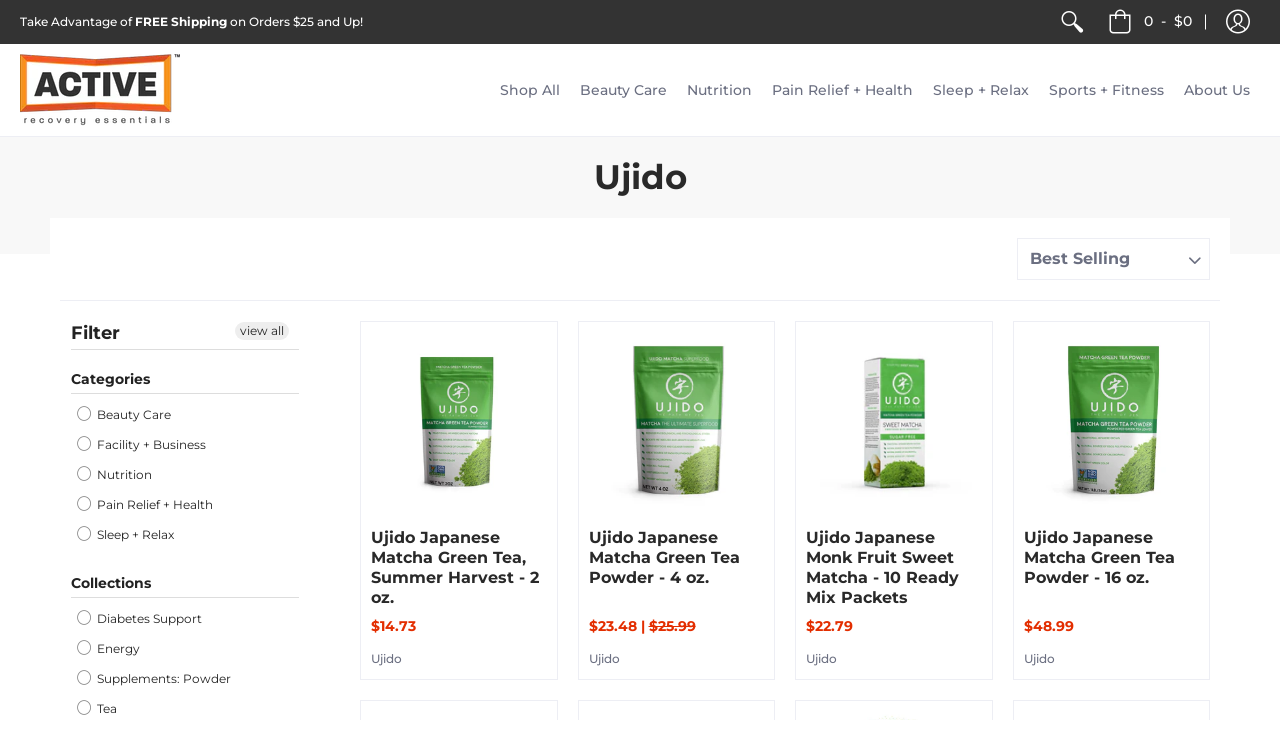

--- FILE ---
content_type: text/html; charset=utf-8
request_url: https://www.activerecoveryessentials.com/collections/ujido
body_size: 63874
content:
<!doctype html>
<!--[if lt IE 10]><html lang="en" class="ie_oldie"></html><![endif]-->
<html lang="en">
  <head>
    <!-- OSANO INCLUDE -->
    <script src="https://cmp.osano.com/Lk2HWETioK/6df3be8f-1d6b-4163-ad62-07b1521c2f55/osano.js"></script>

    <!-- Other -->
    <!-- START Google Ads dynamic remarketing by DigitalDarts.com.au v1.3 -->
<!-- Global site tag (gtag.js) - Google Analytics -->
<script async src="https://www.googletagmanager.com/gtag/js?id=UA-48683376-14"></script>
<script>
  window.dataLayer = window.dataLayer || [];
  function gtag(){dataLayer.push(arguments);}
  gtag('js', new Date());
  gtag('config', 'UA-48683376-14', { 'send_page_view': false, 'custom_map': {'dimension1': 'ecomm_prodid', 'dimension2': 'ecomm_pagetype', 'dimension3': 'ecomm_totalvalue'} });
  gtag('config', 'AW-879238606');
</script>

<script>
  gtag('event', 'Dynamic Remarketing', { 'ecomm_pagetype': 'category', 'ecomm_prodid': ['shopify_AU_1509693292579_13699420618787', 'shopify_AU_1509697093667_13699425435683', 'shopify_AU_1516899598371_13730418360355', 'shopify_AU_1524273315875_13833740681251'], 'non_interaction': true });
</script>
<!-- END Google Ads dynamic remarketing by DigitalDarts.com.au -->
    <meta charset="utf-8">
<meta http-equiv="X-UA-Compatible" content="IE=edge,chrome=1">
<meta name="viewport" content="width=device-width,initial-scale=1.0,maximum-scale=5">
<meta name="theme-color" content="#e32e00">
<title>Ujido | Active Recovery Essentials</title>
<link rel="canonical" href="https://www.activerecoveryessentials.com/collections/ujido" />




<link rel="shortcut icon" href="//www.activerecoveryessentials.com/cdn/shop/files/logo-are_160x_2x_8e71277c-7670-46f6-b378-b5fb89f17b15_32x32.png?v=1613518319" type="image/png">





<meta property="og:site_name" content="Active Recovery Essentials">
<meta property="og:url" content="https://www.activerecoveryessentials.com/collections/ujido">
<meta property="og:title" content="Ujido">
<meta property="og:type" content="product.group">
<meta property="og:description" content="Active Recovery Essentials knows health and wellness because we have a 70 year history of not just supplying these products but also understanding their importance  to your well-being.  We’ve partnered with 100+ leading brands in fitness, muscle recovery, nutrition and self care to create a great shopping experience.">





<meta name="twitter:site" content="@activerecoverye">

<meta name="twitter:card" content="summary_large_image">
<meta name="twitter:title" content="Ujido">
<meta name="twitter:description" content="Active Recovery Essentials knows health and wellness because we have a 70 year history of not just supplying these products but also understanding their importance  to your well-being.  We’ve partnered with 100+ leading brands in fitness, muscle recovery, nutrition and self care to create a great shopping experience.">

<script>
var pReady = [], $ = function(f) {pReady.push(f)}, theme = {};
// jQuery v3.3.1 | (c) JS Foundation and other contributors | jquery.org/license
!function(e,t){"use strict";"object"==typeof module&&"object"==typeof module.exports?module.exports=e.document?t(e,!0):function(e){if(!e.document)throw new Error("jQuery requires a window with a document");return t(e)}:t(e)}("undefined"!=typeof window?window:this,function(e,t){"use strict";var n=[],r=e.document,i=Object.getPrototypeOf,o=n.slice,a=n.concat,s=n.push,u=n.indexOf,l={},c=l.toString,f=l.hasOwnProperty,p=f.toString,d=p.call(Object),h={},g=function e(t){return"function"==typeof t&&"number"!=typeof t.nodeType},y=function e(t){return null!=t&&t===t.window},v={type:!0,src:!0,noModule:!0};function m(e,t,n){var i,o=(t=t||r).createElement("script");if(o.text=e,n)for(i in v)n[i]&&(o[i]=n[i]);t.head.appendChild(o).parentNode.removeChild(o)}function x(e){return null==e?e+"":"object"==typeof e||"function"==typeof e?l[c.call(e)]||"object":typeof e}var b="3.3.1",w=function(e,t){return new w.fn.init(e,t)},T=/^[\s\uFEFF\xA0]+|[\s\uFEFF\xA0]+$/g;w.fn=w.prototype={jquery:"3.3.1",constructor:w,length:0,toArray:function(){return o.call(this)},get:function(e){return null==e?o.call(this):e<0?this[e+this.length]:this[e]},pushStack:function(e){var t=w.merge(this.constructor(),e);return t.prevObject=this,t},each:function(e){return w.each(this,e)},map:function(e){return this.pushStack(w.map(this,function(t,n){return e.call(t,n,t)}))},slice:function(){return this.pushStack(o.apply(this,arguments))},first:function(){return this.eq(0)},last:function(){return this.eq(-1)},eq:function(e){var t=this.length,n=+e+(e<0?t:0);return this.pushStack(n>=0&&n<t?[this[n]]:[])},end:function(){return this.prevObject||this.constructor()},push:s,sort:n.sort,splice:n.splice},w.extend=w.fn.extend=function(){var e,t,n,r,i,o,a=arguments[0]||{},s=1,u=arguments.length,l=!1;for("boolean"==typeof a&&(l=a,a=arguments[s]||{},s++),"object"==typeof a||g(a)||(a={}),s===u&&(a=this,s--);s<u;s++)if(null!=(e=arguments[s]))for(t in e)n=a[t],a!==(r=e[t])&&(l&&r&&(w.isPlainObject(r)||(i=Array.isArray(r)))?(i?(i=!1,o=n&&Array.isArray(n)?n:[]):o=n&&w.isPlainObject(n)?n:{},a[t]=w.extend(l,o,r)):void 0!==r&&(a[t]=r));return a},w.extend({expando:"jQuery"+("3.3.1"+Math.random()).replace(/\D/g,""),isReady:!0,error:function(e){throw new Error(e)},noop:function(){},isPlainObject:function(e){var t,n;return!(!e||"[object Object]"!==c.call(e))&&(!(t=i(e))||"function"==typeof(n=f.call(t,"constructor")&&t.constructor)&&p.call(n)===d)},isEmptyObject:function(e){var t;for(t in e)return!1;return!0},globalEval:function(e){m(e)},each:function(e,t){var n,r=0;if(C(e)){for(n=e.length;r<n;r++)if(!1===t.call(e[r],r,e[r]))break}else for(r in e)if(!1===t.call(e[r],r,e[r]))break;return e},trim:function(e){return null==e?"":(e+"").replace(T,"")},makeArray:function(e,t){var n=t||[];return null!=e&&(C(Object(e))?w.merge(n,"string"==typeof e?[e]:e):s.call(n,e)),n},inArray:function(e,t,n){return null==t?-1:u.call(t,e,n)},merge:function(e,t){for(var n=+t.length,r=0,i=e.length;r<n;r++)e[i++]=t[r];return e.length=i,e},grep:function(e,t,n){for(var r,i=[],o=0,a=e.length,s=!n;o<a;o++)(r=!t(e[o],o))!==s&&i.push(e[o]);return i},map:function(e,t,n){var r,i,o=0,s=[];if(C(e))for(r=e.length;o<r;o++)null!=(i=t(e[o],o,n))&&s.push(i);else for(o in e)null!=(i=t(e[o],o,n))&&s.push(i);return a.apply([],s)},guid:1,support:h}),"function"==typeof Symbol&&(w.fn[Symbol.iterator]=n[Symbol.iterator]),w.each("Boolean Number String Function Array Date RegExp Object Error Symbol".split(" "),function(e,t){l["[object "+t+"]"]=t.toLowerCase()});function C(e){var t=!!e&&"length"in e&&e.length,n=x(e);return!g(e)&&!y(e)&&("array"===n||0===t||"number"==typeof t&&t>0&&t-1 in e)}var E=function(e){var t,n,r,i,o,a,s,u,l,c,f,p,d,h,g,y,v,m,x,b="sizzle"+1*new Date,w=e.document,T=0,C=0,E=ae(),k=ae(),S=ae(),D=function(e,t){return e===t&&(f=!0),0},N={}.hasOwnProperty,A=[],j=A.pop,q=A.push,L=A.push,H=A.slice,O=function(e,t){for(var n=0,r=e.length;n<r;n++)if(e[n]===t)return n;return-1},P="checked|selected|async|autofocus|autoplay|controls|defer|disabled|hidden|ismap|loop|multiple|open|readonly|required|scoped",M="[\\x20\\t\\r\\n\\f]",R="(?:\\\\.|[\\w-]|[^\0-\\xa0])+",I="\\["+M+"*("+R+")(?:"+M+"*([*^$|!~]?=)"+M+"*(?:'((?:\\\\.|[^\\\\'])*)'|\"((?:\\\\.|[^\\\\\"])*)\"|("+R+"))|)"+M+"*\\]",W=":("+R+")(?:\\((('((?:\\\\.|[^\\\\'])*)'|\"((?:\\\\.|[^\\\\\"])*)\")|((?:\\\\.|[^\\\\()[\\]]|"+I+")*)|.*)\\)|)",$=new RegExp(M+"+","g"),B=new RegExp("^"+M+"+|((?:^|[^\\\\])(?:\\\\.)*)"+M+"+$","g"),F=new RegExp("^"+M+"*,"+M+"*"),_=new RegExp("^"+M+"*([>+~]|"+M+")"+M+"*"),z=new RegExp("="+M+"*([^\\]'\"]*?)"+M+"*\\]","g"),X=new RegExp(W),U=new RegExp("^"+R+"$"),V={ID:new RegExp("^#("+R+")"),CLASS:new RegExp("^\\.("+R+")"),TAG:new RegExp("^("+R+"|[*])"),ATTR:new RegExp("^"+I),PSEUDO:new RegExp("^"+W),CHILD:new RegExp("^:(only|first|last|nth|nth-last)-(child|of-type)(?:\\("+M+"*(even|odd|(([+-]|)(\\d*)n|)"+M+"*(?:([+-]|)"+M+"*(\\d+)|))"+M+"*\\)|)","i"),bool:new RegExp("^(?:"+P+")$","i"),needsContext:new RegExp("^"+M+"*[>+~]|:(even|odd|eq|gt|lt|nth|first|last)(?:\\("+M+"*((?:-\\d)?\\d*)"+M+"*\\)|)(?=[^-]|$)","i")},G=/^(?:input|select|textarea|button)$/i,Y=/^h\d$/i,Q=/^[^{]+\{\s*\[native \w/,J=/^(?:#([\w-]+)|(\w+)|\.([\w-]+))$/,K=/[+~]/,Z=new RegExp("\\\\([\\da-f]{1,6}"+M+"?|("+M+")|.)","ig"),ee=function(e,t,n){var r="0x"+t-65536;return r!==r||n?t:r<0?String.fromCharCode(r+65536):String.fromCharCode(r>>10|55296,1023&r|56320)},te=/([\0-\x1f\x7f]|^-?\d)|^-$|[^\0-\x1f\x7f-\uFFFF\w-]/g,ne=function(e,t){return t?"\0"===e?"\ufffd":e.slice(0,-1)+"\\"+e.charCodeAt(e.length-1).toString(16)+" ":"\\"+e},re=function(){p()},ie=me(function(e){return!0===e.disabled&&("form"in e||"label"in e)},{dir:"parentNode",next:"legend"});try{L.apply(A=H.call(w.childNodes),w.childNodes),A[w.childNodes.length].nodeType}catch(e){L={apply:A.length?function(e,t){q.apply(e,H.call(t))}:function(e,t){var n=e.length,r=0;while(e[n++]=t[r++]);e.length=n-1}}}function oe(e,t,r,i){var o,s,l,c,f,h,v,m=t&&t.ownerDocument,T=t?t.nodeType:9;if(r=r||[],"string"!=typeof e||!e||1!==T&&9!==T&&11!==T)return r;if(!i&&((t?t.ownerDocument||t:w)!==d&&p(t),t=t||d,g)){if(11!==T&&(f=J.exec(e)))if(o=f[1]){if(9===T){if(!(l=t.getElementById(o)))return r;if(l.id===o)return r.push(l),r}else if(m&&(l=m.getElementById(o))&&x(t,l)&&l.id===o)return r.push(l),r}else{if(f[2])return L.apply(r,t.getElementsByTagName(e)),r;if((o=f[3])&&n.getElementsByClassName&&t.getElementsByClassName)return L.apply(r,t.getElementsByClassName(o)),r}if(n.qsa&&!S[e+" "]&&(!y||!y.test(e))){if(1!==T)m=t,v=e;else if("object"!==t.nodeName.toLowerCase()){(c=t.getAttribute("id"))?c=c.replace(te,ne):t.setAttribute("id",c=b),s=(h=a(e)).length;while(s--)h[s]="#"+c+" "+ve(h[s]);v=h.join(","),m=K.test(e)&&ge(t.parentNode)||t}if(v)try{return L.apply(r,m.querySelectorAll(v)),r}catch(e){}finally{c===b&&t.removeAttribute("id")}}}return u(e.replace(B,"$1"),t,r,i)}function ae(){var e=[];function t(n,i){return e.push(n+" ")>r.cacheLength&&delete t[e.shift()],t[n+" "]=i}return t}function se(e){return e[b]=!0,e}function ue(e){var t=d.createElement("fieldset");try{return!!e(t)}catch(e){return!1}finally{t.parentNode&&t.parentNode.removeChild(t),t=null}}function le(e,t){var n=e.split("|"),i=n.length;while(i--)r.attrHandle[n[i]]=t}function ce(e,t){var n=t&&e,r=n&&1===e.nodeType&&1===t.nodeType&&e.sourceIndex-t.sourceIndex;if(r)return r;if(n)while(n=n.nextSibling)if(n===t)return-1;return e?1:-1}function fe(e){return function(t){return"input"===t.nodeName.toLowerCase()&&t.type===e}}function pe(e){return function(t){var n=t.nodeName.toLowerCase();return("input"===n||"button"===n)&&t.type===e}}function de(e){return function(t){return"form"in t?t.parentNode&&!1===t.disabled?"label"in t?"label"in t.parentNode?t.parentNode.disabled===e:t.disabled===e:t.isDisabled===e||t.isDisabled!==!e&&ie(t)===e:t.disabled===e:"label"in t&&t.disabled===e}}function he(e){return se(function(t){return t=+t,se(function(n,r){var i,o=e([],n.length,t),a=o.length;while(a--)n[i=o[a]]&&(n[i]=!(r[i]=n[i]))})})}function ge(e){return e&&"undefined"!=typeof e.getElementsByTagName&&e}n=oe.support={},o=oe.isXML=function(e){var t=e&&(e.ownerDocument||e).documentElement;return!!t&&"HTML"!==t.nodeName},p=oe.setDocument=function(e){var t,i,a=e?e.ownerDocument||e:w;return a!==d&&9===a.nodeType&&a.documentElement?(d=a,h=d.documentElement,g=!o(d),w!==d&&(i=d.defaultView)&&i.top!==i&&(i.addEventListener?i.addEventListener("unload",re,!1):i.attachEvent&&i.attachEvent("onunload",re)),n.attributes=ue(function(e){return e.className="i",!e.getAttribute("className")}),n.getElementsByTagName=ue(function(e){return e.appendChild(d.createComment("")),!e.getElementsByTagName("*").length}),n.getElementsByClassName=Q.test(d.getElementsByClassName),n.getById=ue(function(e){return h.appendChild(e).id=b,!d.getElementsByName||!d.getElementsByName(b).length}),n.getById?(r.filter.ID=function(e){var t=e.replace(Z,ee);return function(e){return e.getAttribute("id")===t}},r.find.ID=function(e,t){if("undefined"!=typeof t.getElementById&&g){var n=t.getElementById(e);return n?[n]:[]}}):(r.filter.ID=function(e){var t=e.replace(Z,ee);return function(e){var n="undefined"!=typeof e.getAttributeNode&&e.getAttributeNode("id");return n&&n.value===t}},r.find.ID=function(e,t){if("undefined"!=typeof t.getElementById&&g){var n,r,i,o=t.getElementById(e);if(o){if((n=o.getAttributeNode("id"))&&n.value===e)return[o];i=t.getElementsByName(e),r=0;while(o=i[r++])if((n=o.getAttributeNode("id"))&&n.value===e)return[o]}return[]}}),r.find.TAG=n.getElementsByTagName?function(e,t){return"undefined"!=typeof t.getElementsByTagName?t.getElementsByTagName(e):n.qsa?t.querySelectorAll(e):void 0}:function(e,t){var n,r=[],i=0,o=t.getElementsByTagName(e);if("*"===e){while(n=o[i++])1===n.nodeType&&r.push(n);return r}return o},r.find.CLASS=n.getElementsByClassName&&function(e,t){if("undefined"!=typeof t.getElementsByClassName&&g)return t.getElementsByClassName(e)},v=[],y=[],(n.qsa=Q.test(d.querySelectorAll))&&(ue(function(e){h.appendChild(e).innerHTML="<a id='"+b+"'></a><select id='"+b+"-\r\\' msallowcapture=''><option selected=''></option></select>",e.querySelectorAll("[msallowcapture^='']").length&&y.push("[*^$]="+M+"*(?:''|\"\")"),e.querySelectorAll("[selected]").length||y.push("\\["+M+"*(?:value|"+P+")"),e.querySelectorAll("[id~="+b+"-]").length||y.push("~="),e.querySelectorAll(":checked").length||y.push(":checked"),e.querySelectorAll("a#"+b+"+*").length||y.push(".#.+[+~]")}),ue(function(e){e.innerHTML="<a href='' disabled='disabled'></a><select disabled='disabled'><option/></select>";var t=d.createElement("input");t.setAttribute("type","hidden"),e.appendChild(t).setAttribute("name","D"),e.querySelectorAll("[name=d]").length&&y.push("name"+M+"*[*^$|!~]?="),2!==e.querySelectorAll(":enabled").length&&y.push(":enabled",":disabled"),h.appendChild(e).disabled=!0,2!==e.querySelectorAll(":disabled").length&&y.push(":enabled",":disabled"),e.querySelectorAll("*,:x"),y.push(",.*:")})),(n.matchesSelector=Q.test(m=h.matches||h.webkitMatchesSelector||h.mozMatchesSelector||h.oMatchesSelector||h.msMatchesSelector))&&ue(function(e){n.disconnectedMatch=m.call(e,"*"),m.call(e,"[s!='']:x"),v.push("!=",W)}),y=y.length&&new RegExp(y.join("|")),v=v.length&&new RegExp(v.join("|")),t=Q.test(h.compareDocumentPosition),x=t||Q.test(h.contains)?function(e,t){var n=9===e.nodeType?e.documentElement:e,r=t&&t.parentNode;return e===r||!(!r||1!==r.nodeType||!(n.contains?n.contains(r):e.compareDocumentPosition&&16&e.compareDocumentPosition(r)))}:function(e,t){if(t)while(t=t.parentNode)if(t===e)return!0;return!1},D=t?function(e,t){if(e===t)return f=!0,0;var r=!e.compareDocumentPosition-!t.compareDocumentPosition;return r||(1&(r=(e.ownerDocument||e)===(t.ownerDocument||t)?e.compareDocumentPosition(t):1)||!n.sortDetached&&t.compareDocumentPosition(e)===r?e===d||e.ownerDocument===w&&x(w,e)?-1:t===d||t.ownerDocument===w&&x(w,t)?1:c?O(c,e)-O(c,t):0:4&r?-1:1)}:function(e,t){if(e===t)return f=!0,0;var n,r=0,i=e.parentNode,o=t.parentNode,a=[e],s=[t];if(!i||!o)return e===d?-1:t===d?1:i?-1:o?1:c?O(c,e)-O(c,t):0;if(i===o)return ce(e,t);n=e;while(n=n.parentNode)a.unshift(n);n=t;while(n=n.parentNode)s.unshift(n);while(a[r]===s[r])r++;return r?ce(a[r],s[r]):a[r]===w?-1:s[r]===w?1:0},d):d},oe.matches=function(e,t){return oe(e,null,null,t)},oe.matchesSelector=function(e,t){if((e.ownerDocument||e)!==d&&p(e),t=t.replace(z,"='$1']"),n.matchesSelector&&g&&!S[t+" "]&&(!v||!v.test(t))&&(!y||!y.test(t)))try{var r=m.call(e,t);if(r||n.disconnectedMatch||e.document&&11!==e.document.nodeType)return r}catch(e){}return oe(t,d,null,[e]).length>0},oe.contains=function(e,t){return(e.ownerDocument||e)!==d&&p(e),x(e,t)},oe.attr=function(e,t){(e.ownerDocument||e)!==d&&p(e);var i=r.attrHandle[t.toLowerCase()],o=i&&N.call(r.attrHandle,t.toLowerCase())?i(e,t,!g):void 0;return void 0!==o?o:n.attributes||!g?e.getAttribute(t):(o=e.getAttributeNode(t))&&o.specified?o.value:null},oe.escape=function(e){return(e+"").replace(te,ne)},oe.error=function(e){throw new Error("Syntax error, unrecognized expression: "+e)},oe.uniqueSort=function(e){var t,r=[],i=0,o=0;if(f=!n.detectDuplicates,c=!n.sortStable&&e.slice(0),e.sort(D),f){while(t=e[o++])t===e[o]&&(i=r.push(o));while(i--)e.splice(r[i],1)}return c=null,e},i=oe.getText=function(e){var t,n="",r=0,o=e.nodeType;if(o){if(1===o||9===o||11===o){if("string"==typeof e.textContent)return e.textContent;for(e=e.firstChild;e;e=e.nextSibling)n+=i(e)}else if(3===o||4===o)return e.nodeValue}else while(t=e[r++])n+=i(t);return n},(r=oe.selectors={cacheLength:50,createPseudo:se,match:V,attrHandle:{},find:{},relative:{">":{dir:"parentNode",first:!0}," ":{dir:"parentNode"},"+":{dir:"previousSibling",first:!0},"~":{dir:"previousSibling"}},preFilter:{ATTR:function(e){return e[1]=e[1].replace(Z,ee),e[3]=(e[3]||e[4]||e[5]||"").replace(Z,ee),"~="===e[2]&&(e[3]=" "+e[3]+" "),e.slice(0,4)},CHILD:function(e){return e[1]=e[1].toLowerCase(),"nth"===e[1].slice(0,3)?(e[3]||oe.error(e[0]),e[4]=+(e[4]?e[5]+(e[6]||1):2*("even"===e[3]||"odd"===e[3])),e[5]=+(e[7]+e[8]||"odd"===e[3])):e[3]&&oe.error(e[0]),e},PSEUDO:function(e){var t,n=!e[6]&&e[2];return V.CHILD.test(e[0])?null:(e[3]?e[2]=e[4]||e[5]||"":n&&X.test(n)&&(t=a(n,!0))&&(t=n.indexOf(")",n.length-t)-n.length)&&(e[0]=e[0].slice(0,t),e[2]=n.slice(0,t)),e.slice(0,3))}},filter:{TAG:function(e){var t=e.replace(Z,ee).toLowerCase();return"*"===e?function(){return!0}:function(e){return e.nodeName&&e.nodeName.toLowerCase()===t}},CLASS:function(e){var t=E[e+" "];return t||(t=new RegExp("(^|"+M+")"+e+"("+M+"|$)"))&&E(e,function(e){return t.test("string"==typeof e.className&&e.className||"undefined"!=typeof e.getAttribute&&e.getAttribute("class")||"")})},ATTR:function(e,t,n){return function(r){var i=oe.attr(r,e);return null==i?"!="===t:!t||(i+="","="===t?i===n:"!="===t?i!==n:"^="===t?n&&0===i.indexOf(n):"*="===t?n&&i.indexOf(n)>-1:"$="===t?n&&i.slice(-n.length)===n:"~="===t?(" "+i.replace($," ")+" ").indexOf(n)>-1:"|="===t&&(i===n||i.slice(0,n.length+1)===n+"-"))}},CHILD:function(e,t,n,r,i){var o="nth"!==e.slice(0,3),a="last"!==e.slice(-4),s="of-type"===t;return 1===r&&0===i?function(e){return!!e.parentNode}:function(t,n,u){var l,c,f,p,d,h,g=o!==a?"nextSibling":"previousSibling",y=t.parentNode,v=s&&t.nodeName.toLowerCase(),m=!u&&!s,x=!1;if(y){if(o){while(g){p=t;while(p=p[g])if(s?p.nodeName.toLowerCase()===v:1===p.nodeType)return!1;h=g="only"===e&&!h&&"nextSibling"}return!0}if(h=[a?y.firstChild:y.lastChild],a&&m){x=(d=(l=(c=(f=(p=y)[b]||(p[b]={}))[p.uniqueID]||(f[p.uniqueID]={}))[e]||[])[0]===T&&l[1])&&l[2],p=d&&y.childNodes[d];while(p=++d&&p&&p[g]||(x=d=0)||h.pop())if(1===p.nodeType&&++x&&p===t){c[e]=[T,d,x];break}}else if(m&&(x=d=(l=(c=(f=(p=t)[b]||(p[b]={}))[p.uniqueID]||(f[p.uniqueID]={}))[e]||[])[0]===T&&l[1]),!1===x)while(p=++d&&p&&p[g]||(x=d=0)||h.pop())if((s?p.nodeName.toLowerCase()===v:1===p.nodeType)&&++x&&(m&&((c=(f=p[b]||(p[b]={}))[p.uniqueID]||(f[p.uniqueID]={}))[e]=[T,x]),p===t))break;return(x-=i)===r||x%r==0&&x/r>=0}}},PSEUDO:function(e,t){var n,i=r.pseudos[e]||r.setFilters[e.toLowerCase()]||oe.error("unsupported pseudo: "+e);return i[b]?i(t):i.length>1?(n=[e,e,"",t],r.setFilters.hasOwnProperty(e.toLowerCase())?se(function(e,n){var r,o=i(e,t),a=o.length;while(a--)e[r=O(e,o[a])]=!(n[r]=o[a])}):function(e){return i(e,0,n)}):i}},pseudos:{not:se(function(e){var t=[],n=[],r=s(e.replace(B,"$1"));return r[b]?se(function(e,t,n,i){var o,a=r(e,null,i,[]),s=e.length;while(s--)(o=a[s])&&(e[s]=!(t[s]=o))}):function(e,i,o){return t[0]=e,r(t,null,o,n),t[0]=null,!n.pop()}}),has:se(function(e){return function(t){return oe(e,t).length>0}}),contains:se(function(e){return e=e.replace(Z,ee),function(t){return(t.textContent||t.innerText||i(t)).indexOf(e)>-1}}),lang:se(function(e){return U.test(e||"")||oe.error("unsupported lang: "+e),e=e.replace(Z,ee).toLowerCase(),function(t){var n;do{if(n=g?t.lang:t.getAttribute("xml:lang")||t.getAttribute("lang"))return(n=n.toLowerCase())===e||0===n.indexOf(e+"-")}while((t=t.parentNode)&&1===t.nodeType);return!1}}),target:function(t){var n=e.location&&e.location.hash;return n&&n.slice(1)===t.id},root:function(e){return e===h},focus:function(e){return e===d.activeElement&&(!d.hasFocus||d.hasFocus())&&!!(e.type||e.href||~e.tabIndex)},enabled:de(!1),disabled:de(!0),checked:function(e){var t=e.nodeName.toLowerCase();return"input"===t&&!!e.checked||"option"===t&&!!e.selected},selected:function(e){return e.parentNode&&e.parentNode.selectedIndex,!0===e.selected},empty:function(e){for(e=e.firstChild;e;e=e.nextSibling)if(e.nodeType<6)return!1;return!0},parent:function(e){return!r.pseudos.empty(e)},header:function(e){return Y.test(e.nodeName)},input:function(e){return G.test(e.nodeName)},button:function(e){var t=e.nodeName.toLowerCase();return"input"===t&&"button"===e.type||"button"===t},text:function(e){var t;return"input"===e.nodeName.toLowerCase()&&"text"===e.type&&(null==(t=e.getAttribute("type"))||"text"===t.toLowerCase())},first:he(function(){return[0]}),last:he(function(e,t){return[t-1]}),eq:he(function(e,t,n){return[n<0?n+t:n]}),even:he(function(e,t){for(var n=0;n<t;n+=2)e.push(n);return e}),odd:he(function(e,t){for(var n=1;n<t;n+=2)e.push(n);return e}),lt:he(function(e,t,n){for(var r=n<0?n+t:n;--r>=0;)e.push(r);return e}),gt:he(function(e,t,n){for(var r=n<0?n+t:n;++r<t;)e.push(r);return e})}}).pseudos.nth=r.pseudos.eq;for(t in{radio:!0,checkbox:!0,file:!0,password:!0,image:!0})r.pseudos[t]=fe(t);for(t in{submit:!0,reset:!0})r.pseudos[t]=pe(t);function ye(){}ye.prototype=r.filters=r.pseudos,r.setFilters=new ye,a=oe.tokenize=function(e,t){var n,i,o,a,s,u,l,c=k[e+" "];if(c)return t?0:c.slice(0);s=e,u=[],l=r.preFilter;while(s){n&&!(i=F.exec(s))||(i&&(s=s.slice(i[0].length)||s),u.push(o=[])),n=!1,(i=_.exec(s))&&(n=i.shift(),o.push({value:n,type:i[0].replace(B," ")}),s=s.slice(n.length));for(a in r.filter)!(i=V[a].exec(s))||l[a]&&!(i=l[a](i))||(n=i.shift(),o.push({value:n,type:a,matches:i}),s=s.slice(n.length));if(!n)break}return t?s.length:s?oe.error(e):k(e,u).slice(0)};function ve(e){for(var t=0,n=e.length,r="";t<n;t++)r+=e[t].value;return r}function me(e,t,n){var r=t.dir,i=t.next,o=i||r,a=n&&"parentNode"===o,s=C++;return t.first?function(t,n,i){while(t=t[r])if(1===t.nodeType||a)return e(t,n,i);return!1}:function(t,n,u){var l,c,f,p=[T,s];if(u){while(t=t[r])if((1===t.nodeType||a)&&e(t,n,u))return!0}else while(t=t[r])if(1===t.nodeType||a)if(f=t[b]||(t[b]={}),c=f[t.uniqueID]||(f[t.uniqueID]={}),i&&i===t.nodeName.toLowerCase())t=t[r]||t;else{if((l=c[o])&&l[0]===T&&l[1]===s)return p[2]=l[2];if(c[o]=p,p[2]=e(t,n,u))return!0}return!1}}function xe(e){return e.length>1?function(t,n,r){var i=e.length;while(i--)if(!e[i](t,n,r))return!1;return!0}:e[0]}function be(e,t,n){for(var r=0,i=t.length;r<i;r++)oe(e,t[r],n);return n}function we(e,t,n,r,i){for(var o,a=[],s=0,u=e.length,l=null!=t;s<u;s++)(o=e[s])&&(n&&!n(o,r,i)||(a.push(o),l&&t.push(s)));return a}function Te(e,t,n,r,i,o){return r&&!r[b]&&(r=Te(r)),i&&!i[b]&&(i=Te(i,o)),se(function(o,a,s,u){var l,c,f,p=[],d=[],h=a.length,g=o||be(t||"*",s.nodeType?[s]:s,[]),y=!e||!o&&t?g:we(g,p,e,s,u),v=n?i||(o?e:h||r)?[]:a:y;if(n&&n(y,v,s,u),r){l=we(v,d),r(l,[],s,u),c=l.length;while(c--)(f=l[c])&&(v[d[c]]=!(y[d[c]]=f))}if(o){if(i||e){if(i){l=[],c=v.length;while(c--)(f=v[c])&&l.push(y[c]=f);i(null,v=[],l,u)}c=v.length;while(c--)(f=v[c])&&(l=i?O(o,f):p[c])>-1&&(o[l]=!(a[l]=f))}}else v=we(v===a?v.splice(h,v.length):v),i?i(null,a,v,u):L.apply(a,v)})}function Ce(e){for(var t,n,i,o=e.length,a=r.relative[e[0].type],s=a||r.relative[" "],u=a?1:0,c=me(function(e){return e===t},s,!0),f=me(function(e){return O(t,e)>-1},s,!0),p=[function(e,n,r){var i=!a&&(r||n!==l)||((t=n).nodeType?c(e,n,r):f(e,n,r));return t=null,i}];u<o;u++)if(n=r.relative[e[u].type])p=[me(xe(p),n)];else{if((n=r.filter[e[u].type].apply(null,e[u].matches))[b]){for(i=++u;i<o;i++)if(r.relative[e[i].type])break;return Te(u>1&&xe(p),u>1&&ve(e.slice(0,u-1).concat({value:" "===e[u-2].type?"*":""})).replace(B,"$1"),n,u<i&&Ce(e.slice(u,i)),i<o&&Ce(e=e.slice(i)),i<o&&ve(e))}p.push(n)}return xe(p)}function Ee(e,t){var n=t.length>0,i=e.length>0,o=function(o,a,s,u,c){var f,h,y,v=0,m="0",x=o&&[],b=[],w=l,C=o||i&&r.find.TAG("*",c),E=T+=null==w?1:Math.random()||.1,k=C.length;for(c&&(l=a===d||a||c);m!==k&&null!=(f=C[m]);m++){if(i&&f){h=0,a||f.ownerDocument===d||(p(f),s=!g);while(y=e[h++])if(y(f,a||d,s)){u.push(f);break}c&&(T=E)}n&&((f=!y&&f)&&v--,o&&x.push(f))}if(v+=m,n&&m!==v){h=0;while(y=t[h++])y(x,b,a,s);if(o){if(v>0)while(m--)x[m]||b[m]||(b[m]=j.call(u));b=we(b)}L.apply(u,b),c&&!o&&b.length>0&&v+t.length>1&&oe.uniqueSort(u)}return c&&(T=E,l=w),x};return n?se(o):o}return s=oe.compile=function(e,t){var n,r=[],i=[],o=S[e+" "];if(!o){t||(t=a(e)),n=t.length;while(n--)(o=Ce(t[n]))[b]?r.push(o):i.push(o);(o=S(e,Ee(i,r))).selector=e}return o},u=oe.select=function(e,t,n,i){var o,u,l,c,f,p="function"==typeof e&&e,d=!i&&a(e=p.selector||e);if(n=n||[],1===d.length){if((u=d[0]=d[0].slice(0)).length>2&&"ID"===(l=u[0]).type&&9===t.nodeType&&g&&r.relative[u[1].type]){if(!(t=(r.find.ID(l.matches[0].replace(Z,ee),t)||[])[0]))return n;p&&(t=t.parentNode),e=e.slice(u.shift().value.length)}o=V.needsContext.test(e)?0:u.length;while(o--){if(l=u[o],r.relative[c=l.type])break;if((f=r.find[c])&&(i=f(l.matches[0].replace(Z,ee),K.test(u[0].type)&&ge(t.parentNode)||t))){if(u.splice(o,1),!(e=i.length&&ve(u)))return L.apply(n,i),n;break}}}return(p||s(e,d))(i,t,!g,n,!t||K.test(e)&&ge(t.parentNode)||t),n},n.sortStable=b.split("").sort(D).join("")===b,n.detectDuplicates=!!f,p(),n.sortDetached=ue(function(e){return 1&e.compareDocumentPosition(d.createElement("fieldset"))}),ue(function(e){return e.innerHTML="<a href='#'></a>","#"===e.firstChild.getAttribute("href")})||le("type|href|height|width",function(e,t,n){if(!n)return e.getAttribute(t,"type"===t.toLowerCase()?1:2)}),n.attributes&&ue(function(e){return e.innerHTML="<input/>",e.firstChild.setAttribute("value",""),""===e.firstChild.getAttribute("value")})||le("value",function(e,t,n){if(!n&&"input"===e.nodeName.toLowerCase())return e.defaultValue}),ue(function(e){return null==e.getAttribute("disabled")})||le(P,function(e,t,n){var r;if(!n)return!0===e[t]?t.toLowerCase():(r=e.getAttributeNode(t))&&r.specified?r.value:null}),oe}(e);w.find=E,w.expr=E.selectors,w.expr[":"]=w.expr.pseudos,w.uniqueSort=w.unique=E.uniqueSort,w.text=E.getText,w.isXMLDoc=E.isXML,w.contains=E.contains,w.escapeSelector=E.escape;var k=function(e,t,n){var r=[],i=void 0!==n;while((e=e[t])&&9!==e.nodeType)if(1===e.nodeType){if(i&&w(e).is(n))break;r.push(e)}return r},S=function(e,t){for(var n=[];e;e=e.nextSibling)1===e.nodeType&&e!==t&&n.push(e);return n},D=w.expr.match.needsContext;function N(e,t){return e.nodeName&&e.nodeName.toLowerCase()===t.toLowerCase()}var A=/^<([a-z][^\/\0>:\x20\t\r\n\f]*)[\x20\t\r\n\f]*\/?>(?:<\/\1>|)$/i;function j(e,t,n){return g(t)?w.grep(e,function(e,r){return!!t.call(e,r,e)!==n}):t.nodeType?w.grep(e,function(e){return e===t!==n}):"string"!=typeof t?w.grep(e,function(e){return u.call(t,e)>-1!==n}):w.filter(t,e,n)}w.filter=function(e,t,n){var r=t[0];return n&&(e=":not("+e+")"),1===t.length&&1===r.nodeType?w.find.matchesSelector(r,e)?[r]:[]:w.find.matches(e,w.grep(t,function(e){return 1===e.nodeType}))},w.fn.extend({find:function(e){var t,n,r=this.length,i=this;if("string"!=typeof e)return this.pushStack(w(e).filter(function(){for(t=0;t<r;t++)if(w.contains(i[t],this))return!0}));for(n=this.pushStack([]),t=0;t<r;t++)w.find(e,i[t],n);return r>1?w.uniqueSort(n):n},filter:function(e){return this.pushStack(j(this,e||[],!1))},not:function(e){return this.pushStack(j(this,e||[],!0))},is:function(e){return!!j(this,"string"==typeof e&&D.test(e)?w(e):e||[],!1).length}});var q,L=/^(?:\s*(<[\w\W]+>)[^>]*|#([\w-]+))$/;(w.fn.init=function(e,t,n){var i,o;if(!e)return this;if(n=n||q,"string"==typeof e){if(!(i="<"===e[0]&&">"===e[e.length-1]&&e.length>=3?[null,e,null]:L.exec(e))||!i[1]&&t)return!t||t.jquery?(t||n).find(e):this.constructor(t).find(e);if(i[1]){if(t=t instanceof w?t[0]:t,w.merge(this,w.parseHTML(i[1],t&&t.nodeType?t.ownerDocument||t:r,!0)),A.test(i[1])&&w.isPlainObject(t))for(i in t)g(this[i])?this[i](t[i]):this.attr(i,t[i]);return this}return(o=r.getElementById(i[2]))&&(this[0]=o,this.length=1),this}return e.nodeType?(this[0]=e,this.length=1,this):g(e)?void 0!==n.ready?n.ready(e):e(w):w.makeArray(e,this)}).prototype=w.fn,q=w(r);var H=/^(?:parents|prev(?:Until|All))/,O={children:!0,contents:!0,next:!0,prev:!0};w.fn.extend({has:function(e){var t=w(e,this),n=t.length;return this.filter(function(){for(var e=0;e<n;e++)if(w.contains(this,t[e]))return!0})},closest:function(e,t){var n,r=0,i=this.length,o=[],a="string"!=typeof e&&w(e);if(!D.test(e))for(;r<i;r++)for(n=this[r];n&&n!==t;n=n.parentNode)if(n.nodeType<11&&(a?a.index(n)>-1:1===n.nodeType&&w.find.matchesSelector(n,e))){o.push(n);break}return this.pushStack(o.length>1?w.uniqueSort(o):o)},index:function(e){return e?"string"==typeof e?u.call(w(e),this[0]):u.call(this,e.jquery?e[0]:e):this[0]&&this[0].parentNode?this.first().prevAll().length:-1},add:function(e,t){return this.pushStack(w.uniqueSort(w.merge(this.get(),w(e,t))))},addBack:function(e){return this.add(null==e?this.prevObject:this.prevObject.filter(e))}});function P(e,t){while((e=e[t])&&1!==e.nodeType);return e}w.each({parent:function(e){var t=e.parentNode;return t&&11!==t.nodeType?t:null},parents:function(e){return k(e,"parentNode")},parentsUntil:function(e,t,n){return k(e,"parentNode",n)},next:function(e){return P(e,"nextSibling")},prev:function(e){return P(e,"previousSibling")},nextAll:function(e){return k(e,"nextSibling")},prevAll:function(e){return k(e,"previousSibling")},nextUntil:function(e,t,n){return k(e,"nextSibling",n)},prevUntil:function(e,t,n){return k(e,"previousSibling",n)},siblings:function(e){return S((e.parentNode||{}).firstChild,e)},children:function(e){return S(e.firstChild)},contents:function(e){return N(e,"iframe")?e.contentDocument:(N(e,"template")&&(e=e.content||e),w.merge([],e.childNodes))}},function(e,t){w.fn[e]=function(n,r){var i=w.map(this,t,n);return"Until"!==e.slice(-5)&&(r=n),r&&"string"==typeof r&&(i=w.filter(r,i)),this.length>1&&(O[e]||w.uniqueSort(i),H.test(e)&&i.reverse()),this.pushStack(i)}});var M=/[^\x20\t\r\n\f]+/g;function R(e){var t={};return w.each(e.match(M)||[],function(e,n){t[n]=!0}),t}w.Callbacks=function(e){e="string"==typeof e?R(e):w.extend({},e);var t,n,r,i,o=[],a=[],s=-1,u=function(){for(i=i||e.once,r=t=!0;a.length;s=-1){n=a.shift();while(++s<o.length)!1===o[s].apply(n[0],n[1])&&e.stopOnFalse&&(s=o.length,n=!1)}e.memory||(n=!1),t=!1,i&&(o=n?[]:"")},l={add:function(){return o&&(n&&!t&&(s=o.length-1,a.push(n)),function t(n){w.each(n,function(n,r){g(r)?e.unique&&l.has(r)||o.push(r):r&&r.length&&"string"!==x(r)&&t(r)})}(arguments),n&&!t&&u()),this},remove:function(){return w.each(arguments,function(e,t){var n;while((n=w.inArray(t,o,n))>-1)o.splice(n,1),n<=s&&s--}),this},has:function(e){return e?w.inArray(e,o)>-1:o.length>0},empty:function(){return o&&(o=[]),this},disable:function(){return i=a=[],o=n="",this},disabled:function(){return!o},lock:function(){return i=a=[],n||t||(o=n=""),this},locked:function(){return!!i},fireWith:function(e,n){return i||(n=[e,(n=n||[]).slice?n.slice():n],a.push(n),t||u()),this},fire:function(){return l.fireWith(this,arguments),this},fired:function(){return!!r}};return l};function I(e){return e}function W(e){throw e}function $(e,t,n,r){var i;try{e&&g(i=e.promise)?i.call(e).done(t).fail(n):e&&g(i=e.then)?i.call(e,t,n):t.apply(void 0,[e].slice(r))}catch(e){n.apply(void 0,[e])}}w.extend({Deferred:function(t){var n=[["notify","progress",w.Callbacks("memory"),w.Callbacks("memory"),2],["resolve","done",w.Callbacks("once memory"),w.Callbacks("once memory"),0,"resolved"],["reject","fail",w.Callbacks("once memory"),w.Callbacks("once memory"),1,"rejected"]],r="pending",i={state:function(){return r},always:function(){return o.done(arguments).fail(arguments),this},"catch":function(e){return i.then(null,e)},pipe:function(){var e=arguments;return w.Deferred(function(t){w.each(n,function(n,r){var i=g(e[r[4]])&&e[r[4]];o[r[1]](function(){var e=i&&i.apply(this,arguments);e&&g(e.promise)?e.promise().progress(t.notify).done(t.resolve).fail(t.reject):t[r[0]+"With"](this,i?[e]:arguments)})}),e=null}).promise()},then:function(t,r,i){var o=0;function a(t,n,r,i){return function(){var s=this,u=arguments,l=function(){var e,l;if(!(t<o)){if((e=r.apply(s,u))===n.promise())throw new TypeError("Thenable self-resolution");l=e&&("object"==typeof e||"function"==typeof e)&&e.then,g(l)?i?l.call(e,a(o,n,I,i),a(o,n,W,i)):(o++,l.call(e,a(o,n,I,i),a(o,n,W,i),a(o,n,I,n.notifyWith))):(r!==I&&(s=void 0,u=[e]),(i||n.resolveWith)(s,u))}},c=i?l:function(){try{l()}catch(e){w.Deferred.exceptionHook&&w.Deferred.exceptionHook(e,c.stackTrace),t+1>=o&&(r!==W&&(s=void 0,u=[e]),n.rejectWith(s,u))}};t?c():(w.Deferred.getStackHook&&(c.stackTrace=w.Deferred.getStackHook()),e.setTimeout(c))}}return w.Deferred(function(e){n[0][3].add(a(0,e,g(i)?i:I,e.notifyWith)),n[1][3].add(a(0,e,g(t)?t:I)),n[2][3].add(a(0,e,g(r)?r:W))}).promise()},promise:function(e){return null!=e?w.extend(e,i):i}},o={};return w.each(n,function(e,t){var a=t[2],s=t[5];i[t[1]]=a.add,s&&a.add(function(){r=s},n[3-e][2].disable,n[3-e][3].disable,n[0][2].lock,n[0][3].lock),a.add(t[3].fire),o[t[0]]=function(){return o[t[0]+"With"](this===o?void 0:this,arguments),this},o[t[0]+"With"]=a.fireWith}),i.promise(o),t&&t.call(o,o),o},when:function(e){var t=arguments.length,n=t,r=Array(n),i=o.call(arguments),a=w.Deferred(),s=function(e){return function(n){r[e]=this,i[e]=arguments.length>1?o.call(arguments):n,--t||a.resolveWith(r,i)}};if(t<=1&&($(e,a.done(s(n)).resolve,a.reject,!t),"pending"===a.state()||g(i[n]&&i[n].then)))return a.then();while(n--)$(i[n],s(n),a.reject);return a.promise()}});var B=/^(Eval|Internal|Range|Reference|Syntax|Type|URI)Error$/;w.Deferred.exceptionHook=function(t,n){e.console&&e.console.warn&&t&&B.test(t.name)&&e.console.warn("jQuery.Deferred exception: "+t.message,t.stack,n)},w.readyException=function(t){e.setTimeout(function(){throw t})};var F=w.Deferred();w.fn.ready=function(e){return F.then(e)["catch"](function(e){w.readyException(e)}),this},w.extend({isReady:!1,readyWait:1,ready:function(e){(!0===e?--w.readyWait:w.isReady)||(w.isReady=!0,!0!==e&&--w.readyWait>0||F.resolveWith(r,[w]))}}),w.ready.then=F.then;function _(){r.removeEventListener("DOMContentLoaded",_),e.removeEventListener("load",_),w.ready()}"complete"===r.readyState||"loading"!==r.readyState&&!r.documentElement.doScroll?e.setTimeout(w.ready):(r.addEventListener("DOMContentLoaded",_),e.addEventListener("load",_));var z=function(e,t,n,r,i,o,a){var s=0,u=e.length,l=null==n;if("object"===x(n)){i=!0;for(s in n)z(e,t,s,n[s],!0,o,a)}else if(void 0!==r&&(i=!0,g(r)||(a=!0),l&&(a?(t.call(e,r),t=null):(l=t,t=function(e,t,n){return l.call(w(e),n)})),t))for(;s<u;s++)t(e[s],n,a?r:r.call(e[s],s,t(e[s],n)));return i?e:l?t.call(e):u?t(e[0],n):o},X=/^-ms-/,U=/-([a-z])/g;function V(e,t){return t.toUpperCase()}function G(e){return e.replace(X,"ms-").replace(U,V)}var Y=function(e){return 1===e.nodeType||9===e.nodeType||!+e.nodeType};function Q(){this.expando=w.expando+Q.uid++}Q.uid=1,Q.prototype={cache:function(e){var t=e[this.expando];return t||(t={},Y(e)&&(e.nodeType?e[this.expando]=t:Object.defineProperty(e,this.expando,{value:t,configurable:!0}))),t},set:function(e,t,n){var r,i=this.cache(e);if("string"==typeof t)i[G(t)]=n;else for(r in t)i[G(r)]=t[r];return i},get:function(e,t){return void 0===t?this.cache(e):e[this.expando]&&e[this.expando][G(t)]},access:function(e,t,n){return void 0===t||t&&"string"==typeof t&&void 0===n?this.get(e,t):(this.set(e,t,n),void 0!==n?n:t)},remove:function(e,t){var n,r=e[this.expando];if(void 0!==r){if(void 0!==t){n=(t=Array.isArray(t)?t.map(G):(t=G(t))in r?[t]:t.match(M)||[]).length;while(n--)delete r[t[n]]}(void 0===t||w.isEmptyObject(r))&&(e.nodeType?e[this.expando]=void 0:delete e[this.expando])}},hasData:function(e){var t=e[this.expando];return void 0!==t&&!w.isEmptyObject(t)}};var J=new Q,K=new Q,Z=/^(?:\{[\w\W]*\}|\[[\w\W]*\])$/,ee=/[A-Z]/g;function te(e){return"true"===e||"false"!==e&&("null"===e?null:e===+e+""?+e:Z.test(e)?JSON.parse(e):e)}function ne(e,t,n){var r;if(void 0===n&&1===e.nodeType)if(r="data-"+t.replace(ee,"-$&").toLowerCase(),"string"==typeof(n=e.getAttribute(r))){try{n=te(n)}catch(e){}K.set(e,t,n)}else n=void 0;return n}w.extend({hasData:function(e){return K.hasData(e)||J.hasData(e)},data:function(e,t,n){return K.access(e,t,n)},removeData:function(e,t){K.remove(e,t)},_data:function(e,t,n){return J.access(e,t,n)},_removeData:function(e,t){J.remove(e,t)}}),w.fn.extend({data:function(e,t){var n,r,i,o=this[0],a=o&&o.attributes;if(void 0===e){if(this.length&&(i=K.get(o),1===o.nodeType&&!J.get(o,"hasDataAttrs"))){n=a.length;while(n--)a[n]&&0===(r=a[n].name).indexOf("data-")&&(r=G(r.slice(5)),ne(o,r,i[r]));J.set(o,"hasDataAttrs",!0)}return i}return"object"==typeof e?this.each(function(){K.set(this,e)}):z(this,function(t){var n;if(o&&void 0===t){if(void 0!==(n=K.get(o,e)))return n;if(void 0!==(n=ne(o,e)))return n}else this.each(function(){K.set(this,e,t)})},null,t,arguments.length>1,null,!0)},removeData:function(e){return this.each(function(){K.remove(this,e)})}}),w.extend({queue:function(e,t,n){var r;if(e)return t=(t||"fx")+"queue",r=J.get(e,t),n&&(!r||Array.isArray(n)?r=J.access(e,t,w.makeArray(n)):r.push(n)),r||[]},dequeue:function(e,t){t=t||"fx";var n=w.queue(e,t),r=n.length,i=n.shift(),o=w._queueHooks(e,t),a=function(){w.dequeue(e,t)};"inprogress"===i&&(i=n.shift(),r--),i&&("fx"===t&&n.unshift("inprogress"),delete o.stop,i.call(e,a,o)),!r&&o&&o.empty.fire()},_queueHooks:function(e,t){var n=t+"queueHooks";return J.get(e,n)||J.access(e,n,{empty:w.Callbacks("once memory").add(function(){J.remove(e,[t+"queue",n])})})}}),w.fn.extend({queue:function(e,t){var n=2;return"string"!=typeof e&&(t=e,e="fx",n--),arguments.length<n?w.queue(this[0],e):void 0===t?this:this.each(function(){var n=w.queue(this,e,t);w._queueHooks(this,e),"fx"===e&&"inprogress"!==n[0]&&w.dequeue(this,e)})},dequeue:function(e){return this.each(function(){w.dequeue(this,e)})},clearQueue:function(e){return this.queue(e||"fx",[])},promise:function(e,t){var n,r=1,i=w.Deferred(),o=this,a=this.length,s=function(){--r||i.resolveWith(o,[o])};"string"!=typeof e&&(t=e,e=void 0),e=e||"fx";while(a--)(n=J.get(o[a],e+"queueHooks"))&&n.empty&&(r++,n.empty.add(s));return s(),i.promise(t)}});var re=/[+-]?(?:\d*\.|)\d+(?:[eE][+-]?\d+|)/.source,ie=new RegExp("^(?:([+-])=|)("+re+")([a-z%]*)$","i"),oe=["Top","Right","Bottom","Left"],ae=function(e,t){return"none"===(e=t||e).style.display||""===e.style.display&&w.contains(e.ownerDocument,e)&&"none"===w.css(e,"display")},se=function(e,t,n,r){var i,o,a={};for(o in t)a[o]=e.style[o],e.style[o]=t[o];i=n.apply(e,r||[]);for(o in t)e.style[o]=a[o];return i};function ue(e,t,n,r){var i,o,a=20,s=r?function(){return r.cur()}:function(){return w.css(e,t,"")},u=s(),l=n&&n[3]||(w.cssNumber[t]?"":"px"),c=(w.cssNumber[t]||"px"!==l&&+u)&&ie.exec(w.css(e,t));if(c&&c[3]!==l){u/=2,l=l||c[3],c=+u||1;while(a--)w.style(e,t,c+l),(1-o)*(1-(o=s()/u||.5))<=0&&(a=0),c/=o;c*=2,w.style(e,t,c+l),n=n||[]}return n&&(c=+c||+u||0,i=n[1]?c+(n[1]+1)*n[2]:+n[2],r&&(r.unit=l,r.start=c,r.end=i)),i}var le={};function ce(e){var t,n=e.ownerDocument,r=e.nodeName,i=le[r];return i||(t=n.body.appendChild(n.createElement(r)),i=w.css(t,"display"),t.parentNode.removeChild(t),"none"===i&&(i="block"),le[r]=i,i)}function fe(e,t){for(var n,r,i=[],o=0,a=e.length;o<a;o++)(r=e[o]).style&&(n=r.style.display,t?("none"===n&&(i[o]=J.get(r,"display")||null,i[o]||(r.style.display="")),""===r.style.display&&ae(r)&&(i[o]=ce(r))):"none"!==n&&(i[o]="none",J.set(r,"display",n)));for(o=0;o<a;o++)null!=i[o]&&(e[o].style.display=i[o]);return e}w.fn.extend({show:function(){return fe(this,!0)},hide:function(){return fe(this)},toggle:function(e){return"boolean"==typeof e?e?this.show():this.hide():this.each(function(){ae(this)?w(this).show():w(this).hide()})}});var pe=/^(?:checkbox|radio)$/i,de=/<([a-z][^\/\0>\x20\t\r\n\f]+)/i,he=/^$|^module$|\/(?:java|ecma)script/i,ge={option:[1,"<select multiple='multiple'>","</select>"],thead:[1,"<table>","</table>"],col:[2,"<table><colgroup>","</colgroup></table>"],tr:[2,"<table><tbody>","</tbody></table>"],td:[3,"<table><tbody><tr>","</tr></tbody></table>"],_default:[0,"",""]};ge.optgroup=ge.option,ge.tbody=ge.tfoot=ge.colgroup=ge.caption=ge.thead,ge.th=ge.td;function ye(e,t){var n;return n="undefined"!=typeof e.getElementsByTagName?e.getElementsByTagName(t||"*"):"undefined"!=typeof e.querySelectorAll?e.querySelectorAll(t||"*"):[],void 0===t||t&&N(e,t)?w.merge([e],n):n}function ve(e,t){for(var n=0,r=e.length;n<r;n++)J.set(e[n],"globalEval",!t||J.get(t[n],"globalEval"))}var me=/<|&#?\w+;/;function xe(e,t,n,r,i){for(var o,a,s,u,l,c,f=t.createDocumentFragment(),p=[],d=0,h=e.length;d<h;d++)if((o=e[d])||0===o)if("object"===x(o))w.merge(p,o.nodeType?[o]:o);else if(me.test(o)){a=a||f.appendChild(t.createElement("div")),s=(de.exec(o)||["",""])[1].toLowerCase(),u=ge[s]||ge._default,a.innerHTML=u[1]+w.htmlPrefilter(o)+u[2],c=u[0];while(c--)a=a.lastChild;w.merge(p,a.childNodes),(a=f.firstChild).textContent=""}else p.push(t.createTextNode(o));f.textContent="",d=0;while(o=p[d++])if(r&&w.inArray(o,r)>-1)i&&i.push(o);else if(l=w.contains(o.ownerDocument,o),a=ye(f.appendChild(o),"script"),l&&ve(a),n){c=0;while(o=a[c++])he.test(o.type||"")&&n.push(o)}return f}!function(){var e=r.createDocumentFragment().appendChild(r.createElement("div")),t=r.createElement("input");t.setAttribute("type","radio"),t.setAttribute("checked","checked"),t.setAttribute("name","t"),e.appendChild(t),h.checkClone=e.cloneNode(!0).cloneNode(!0).lastChild.checked,e.innerHTML="<textarea>x</textarea>",h.noCloneChecked=!!e.cloneNode(!0).lastChild.defaultValue}();var be=r.documentElement,we=/^key/,Te=/^(?:mouse|pointer|contextmenu|drag|drop)|click/,Ce=/^([^.]*)(?:\.(.+)|)/;function Ee(){return!0}function ke(){return!1}function Se(){try{return r.activeElement}catch(e){}}function De(e,t,n,r,i,o){var a,s;if("object"==typeof t){"string"!=typeof n&&(r=r||n,n=void 0);for(s in t)De(e,s,n,r,t[s],o);return e}if(null==r&&null==i?(i=n,r=n=void 0):null==i&&("string"==typeof n?(i=r,r=void 0):(i=r,r=n,n=void 0)),!1===i)i=ke;else if(!i)return e;return 1===o&&(a=i,(i=function(e){return w().off(e),a.apply(this,arguments)}).guid=a.guid||(a.guid=w.guid++)),e.each(function(){w.event.add(this,t,i,r,n)})}w.event={global:{},add:function(e,t,n,r,i){var o,a,s,u,l,c,f,p,d,h,g,y=J.get(e);if(y){n.handler&&(n=(o=n).handler,i=o.selector),i&&w.find.matchesSelector(be,i),n.guid||(n.guid=w.guid++),(u=y.events)||(u=y.events={}),(a=y.handle)||(a=y.handle=function(t){return"undefined"!=typeof w&&w.event.triggered!==t.type?w.event.dispatch.apply(e,arguments):void 0}),l=(t=(t||"").match(M)||[""]).length;while(l--)d=g=(s=Ce.exec(t[l])||[])[1],h=(s[2]||"").split(".").sort(),d&&(f=w.event.special[d]||{},d=(i?f.delegateType:f.bindType)||d,f=w.event.special[d]||{},c=w.extend({type:d,origType:g,data:r,handler:n,guid:n.guid,selector:i,needsContext:i&&w.expr.match.needsContext.test(i),namespace:h.join(".")},o),(p=u[d])||((p=u[d]=[]).delegateCount=0,f.setup&&!1!==f.setup.call(e,r,h,a)||e.addEventListener&&e.addEventListener(d,a)),f.add&&(f.add.call(e,c),c.handler.guid||(c.handler.guid=n.guid)),i?p.splice(p.delegateCount++,0,c):p.push(c),w.event.global[d]=!0)}},remove:function(e,t,n,r,i){var o,a,s,u,l,c,f,p,d,h,g,y=J.hasData(e)&&J.get(e);if(y&&(u=y.events)){l=(t=(t||"").match(M)||[""]).length;while(l--)if(s=Ce.exec(t[l])||[],d=g=s[1],h=(s[2]||"").split(".").sort(),d){f=w.event.special[d]||{},p=u[d=(r?f.delegateType:f.bindType)||d]||[],s=s[2]&&new RegExp("(^|\\.)"+h.join("\\.(?:.*\\.|)")+"(\\.|$)"),a=o=p.length;while(o--)c=p[o],!i&&g!==c.origType||n&&n.guid!==c.guid||s&&!s.test(c.namespace)||r&&r!==c.selector&&("**"!==r||!c.selector)||(p.splice(o,1),c.selector&&p.delegateCount--,f.remove&&f.remove.call(e,c));a&&!p.length&&(f.teardown&&!1!==f.teardown.call(e,h,y.handle)||w.removeEvent(e,d,y.handle),delete u[d])}else for(d in u)w.event.remove(e,d+t[l],n,r,!0);w.isEmptyObject(u)&&J.remove(e,"handle events")}},dispatch:function(e){var t=w.event.fix(e),n,r,i,o,a,s,u=new Array(arguments.length),l=(J.get(this,"events")||{})[t.type]||[],c=w.event.special[t.type]||{};for(u[0]=t,n=1;n<arguments.length;n++)u[n]=arguments[n];if(t.delegateTarget=this,!c.preDispatch||!1!==c.preDispatch.call(this,t)){s=w.event.handlers.call(this,t,l),n=0;while((o=s[n++])&&!t.isPropagationStopped()){t.currentTarget=o.elem,r=0;while((a=o.handlers[r++])&&!t.isImmediatePropagationStopped())t.rnamespace&&!t.rnamespace.test(a.namespace)||(t.handleObj=a,t.data=a.data,void 0!==(i=((w.event.special[a.origType]||{}).handle||a.handler).apply(o.elem,u))&&!1===(t.result=i)&&(t.preventDefault(),t.stopPropagation()))}return c.postDispatch&&c.postDispatch.call(this,t),t.result}},handlers:function(e,t){var n,r,i,o,a,s=[],u=t.delegateCount,l=e.target;if(u&&l.nodeType&&!("click"===e.type&&e.button>=1))for(;l!==this;l=l.parentNode||this)if(1===l.nodeType&&("click"!==e.type||!0!==l.disabled)){for(o=[],a={},n=0;n<u;n++)void 0===a[i=(r=t[n]).selector+" "]&&(a[i]=r.needsContext?w(i,this).index(l)>-1:w.find(i,this,null,[l]).length),a[i]&&o.push(r);o.length&&s.push({elem:l,handlers:o})}return l=this,u<t.length&&s.push({elem:l,handlers:t.slice(u)}),s},addProp:function(e,t){Object.defineProperty(w.Event.prototype,e,{enumerable:!0,configurable:!0,get:g(t)?function(){if(this.originalEvent)return t(this.originalEvent)}:function(){if(this.originalEvent)return this.originalEvent[e]},set:function(t){Object.defineProperty(this,e,{enumerable:!0,configurable:!0,writable:!0,value:t})}})},fix:function(e){return e[w.expando]?e:new w.Event(e)},special:{load:{noBubble:!0},focus:{trigger:function(){if(this!==Se()&&this.focus)return this.focus(),!1},delegateType:"focusin"},blur:{trigger:function(){if(this===Se()&&this.blur)return this.blur(),!1},delegateType:"focusout"},click:{trigger:function(){if("checkbox"===this.type&&this.click&&N(this,"input"))return this.click(),!1},_default:function(e){return N(e.target,"a")}},beforeunload:{postDispatch:function(e){void 0!==e.result&&e.originalEvent&&(e.originalEvent.returnValue=e.result)}}}},w.removeEvent=function(e,t,n){e.removeEventListener&&e.removeEventListener(t,n)},w.Event=function(e,t){if(!(this instanceof w.Event))return new w.Event(e,t);e&&e.type?(this.originalEvent=e,this.type=e.type,this.isDefaultPrevented=e.defaultPrevented||void 0===e.defaultPrevented&&!1===e.returnValue?Ee:ke,this.target=e.target&&3===e.target.nodeType?e.target.parentNode:e.target,this.currentTarget=e.currentTarget,this.relatedTarget=e.relatedTarget):this.type=e,t&&w.extend(this,t),this.timeStamp=e&&e.timeStamp||Date.now(),this[w.expando]=!0},w.Event.prototype={constructor:w.Event,isDefaultPrevented:ke,isPropagationStopped:ke,isImmediatePropagationStopped:ke,isSimulated:!1,preventDefault:function(){var e=this.originalEvent;this.isDefaultPrevented=Ee,e&&!this.isSimulated&&e.preventDefault()},stopPropagation:function(){var e=this.originalEvent;this.isPropagationStopped=Ee,e&&!this.isSimulated&&e.stopPropagation()},stopImmediatePropagation:function(){var e=this.originalEvent;this.isImmediatePropagationStopped=Ee,e&&!this.isSimulated&&e.stopImmediatePropagation(),this.stopPropagation()}},w.each({altKey:!0,bubbles:!0,cancelable:!0,changedTouches:!0,ctrlKey:!0,detail:!0,eventPhase:!0,metaKey:!0,pageX:!0,pageY:!0,shiftKey:!0,view:!0,"char":!0,charCode:!0,key:!0,keyCode:!0,button:!0,buttons:!0,clientX:!0,clientY:!0,offsetX:!0,offsetY:!0,pointerId:!0,pointerType:!0,screenX:!0,screenY:!0,targetTouches:!0,toElement:!0,touches:!0,which:function(e){var t=e.button;return null==e.which&&we.test(e.type)?null!=e.charCode?e.charCode:e.keyCode:!e.which&&void 0!==t&&Te.test(e.type)?1&t?1:2&t?3:4&t?2:0:e.which}},w.event.addProp),w.each({mouseenter:"mouseover",mouseleave:"mouseout",pointerenter:"pointerover",pointerleave:"pointerout"},function(e,t){w.event.special[e]={delegateType:t,bindType:t,handle:function(e){var n,r=this,i=e.relatedTarget,o=e.handleObj;return i&&(i===r||w.contains(r,i))||(e.type=o.origType,n=o.handler.apply(this,arguments),e.type=t),n}}}),w.fn.extend({on:function(e,t,n,r){return De(this,e,t,n,r)},one:function(e,t,n,r){return De(this,e,t,n,r,1)},off:function(e,t,n){var r,i;if(e&&e.preventDefault&&e.handleObj)return r=e.handleObj,w(e.delegateTarget).off(r.namespace?r.origType+"."+r.namespace:r.origType,r.selector,r.handler),this;if("object"==typeof e){for(i in e)this.off(i,t,e[i]);return this}return!1!==t&&"function"!=typeof t||(n=t,t=void 0),!1===n&&(n=ke),this.each(function(){w.event.remove(this,e,n,t)})}});var Ne=/<(?!area|br|col|embed|hr|img|input|link|meta|param)(([a-z][^\/\0>\x20\t\r\n\f]*)[^>]*)\/>/gi,Ae=/<script|<style|<link/i,je=/checked\s*(?:[^=]|=\s*.checked.)/i,qe=/^\s*<!(?:\[CDATA\[|--)|(?:\]\]|--)>\s*$/g;function Le(e,t){return N(e,"table")&&N(11!==t.nodeType?t:t.firstChild,"tr")?w(e).children("tbody")[0]||e:e}function He(e){return e.type=(null!==e.getAttribute("type"))+"/"+e.type,e}function Oe(e){return"true/"===(e.type||"").slice(0,5)?e.type=e.type.slice(5):e.removeAttribute("type"),e}function Pe(e,t){var n,r,i,o,a,s,u,l;if(1===t.nodeType){if(J.hasData(e)&&(o=J.access(e),a=J.set(t,o),l=o.events)){delete a.handle,a.events={};for(i in l)for(n=0,r=l[i].length;n<r;n++)w.event.add(t,i,l[i][n])}K.hasData(e)&&(s=K.access(e),u=w.extend({},s),K.set(t,u))}}function Me(e,t){var n=t.nodeName.toLowerCase();"input"===n&&pe.test(e.type)?t.checked=e.checked:"input"!==n&&"textarea"!==n||(t.defaultValue=e.defaultValue)}function Re(e,t,n,r){t=a.apply([],t);var i,o,s,u,l,c,f=0,p=e.length,d=p-1,y=t[0],v=g(y);if(v||p>1&&"string"==typeof y&&!h.checkClone&&je.test(y))return e.each(function(i){var o=e.eq(i);v&&(t[0]=y.call(this,i,o.html())),Re(o,t,n,r)});if(p&&(i=xe(t,e[0].ownerDocument,!1,e,r),o=i.firstChild,1===i.childNodes.length&&(i=o),o||r)){for(u=(s=w.map(ye(i,"script"),He)).length;f<p;f++)l=i,f!==d&&(l=w.clone(l,!0,!0),u&&w.merge(s,ye(l,"script"))),n.call(e[f],l,f);if(u)for(c=s[s.length-1].ownerDocument,w.map(s,Oe),f=0;f<u;f++)l=s[f],he.test(l.type||"")&&!J.access(l,"globalEval")&&w.contains(c,l)&&(l.src&&"module"!==(l.type||"").toLowerCase()?w._evalUrl&&w._evalUrl(l.src):m(l.textContent.replace(qe,""),c,l))}return e}function Ie(e,t,n){for(var r,i=t?w.filter(t,e):e,o=0;null!=(r=i[o]);o++)n||1!==r.nodeType||w.cleanData(ye(r)),r.parentNode&&(n&&w.contains(r.ownerDocument,r)&&ve(ye(r,"script")),r.parentNode.removeChild(r));return e}w.extend({htmlPrefilter:function(e){return e.replace(Ne,"<$1></$2>")},clone:function(e,t,n){var r,i,o,a,s=e.cloneNode(!0),u=w.contains(e.ownerDocument,e);if(!(h.noCloneChecked||1!==e.nodeType&&11!==e.nodeType||w.isXMLDoc(e)))for(a=ye(s),r=0,i=(o=ye(e)).length;r<i;r++)Me(o[r],a[r]);if(t)if(n)for(o=o||ye(e),a=a||ye(s),r=0,i=o.length;r<i;r++)Pe(o[r],a[r]);else Pe(e,s);return(a=ye(s,"script")).length>0&&ve(a,!u&&ye(e,"script")),s},cleanData:function(e){for(var t,n,r,i=w.event.special,o=0;void 0!==(n=e[o]);o++)if(Y(n)){if(t=n[J.expando]){if(t.events)for(r in t.events)i[r]?w.event.remove(n,r):w.removeEvent(n,r,t.handle);n[J.expando]=void 0}n[K.expando]&&(n[K.expando]=void 0)}}}),w.fn.extend({detach:function(e){return Ie(this,e,!0)},remove:function(e){return Ie(this,e)},text:function(e){return z(this,function(e){return void 0===e?w.text(this):this.empty().each(function(){1!==this.nodeType&&11!==this.nodeType&&9!==this.nodeType||(this.textContent=e)})},null,e,arguments.length)},append:function(){return Re(this,arguments,function(e){1!==this.nodeType&&11!==this.nodeType&&9!==this.nodeType||Le(this,e).appendChild(e)})},prepend:function(){return Re(this,arguments,function(e){if(1===this.nodeType||11===this.nodeType||9===this.nodeType){var t=Le(this,e);t.insertBefore(e,t.firstChild)}})},before:function(){return Re(this,arguments,function(e){this.parentNode&&this.parentNode.insertBefore(e,this)})},after:function(){return Re(this,arguments,function(e){this.parentNode&&this.parentNode.insertBefore(e,this.nextSibling)})},empty:function(){for(var e,t=0;null!=(e=this[t]);t++)1===e.nodeType&&(w.cleanData(ye(e,!1)),e.textContent="");return this},clone:function(e,t){return e=null!=e&&e,t=null==t?e:t,this.map(function(){return w.clone(this,e,t)})},html:function(e){return z(this,function(e){var t=this[0]||{},n=0,r=this.length;if(void 0===e&&1===t.nodeType)return t.innerHTML;if("string"==typeof e&&!Ae.test(e)&&!ge[(de.exec(e)||["",""])[1].toLowerCase()]){e=w.htmlPrefilter(e);try{for(;n<r;n++)1===(t=this[n]||{}).nodeType&&(w.cleanData(ye(t,!1)),t.innerHTML=e);t=0}catch(e){}}t&&this.empty().append(e)},null,e,arguments.length)},replaceWith:function(){var e=[];return Re(this,arguments,function(t){var n=this.parentNode;w.inArray(this,e)<0&&(w.cleanData(ye(this)),n&&n.replaceChild(t,this))},e)}}),w.each({appendTo:"append",prependTo:"prepend",insertBefore:"before",insertAfter:"after",replaceAll:"replaceWith"},function(e,t){w.fn[e]=function(e){for(var n,r=[],i=w(e),o=i.length-1,a=0;a<=o;a++)n=a===o?this:this.clone(!0),w(i[a])[t](n),s.apply(r,n.get());return this.pushStack(r)}});var We=new RegExp("^("+re+")(?!px)[a-z%]+$","i"),$e=function(t){var n=t.ownerDocument.defaultView;return n&&n.opener||(n=e),n.getComputedStyle(t)},Be=new RegExp(oe.join("|"),"i");!function(){function t(){if(c){l.style.cssText="position:absolute;left:-11111px;width:60px;margin-top:1px;padding:0;border:0",c.style.cssText="position:relative;display:block;box-sizing:border-box;overflow:scroll;margin:auto;border:1px;padding:1px;width:60%;top:1%",be.appendChild(l).appendChild(c);var t=e.getComputedStyle(c);i="1%"!==t.top,u=12===n(t.marginLeft),c.style.right="60%",s=36===n(t.right),o=36===n(t.width),c.style.position="absolute",a=36===c.offsetWidth||"absolute",be.removeChild(l),c=null}}function n(e){return Math.round(parseFloat(e))}var i,o,a,s,u,l=r.createElement("div"),c=r.createElement("div");c.style&&(c.style.backgroundClip="content-box",c.cloneNode(!0).style.backgroundClip="",h.clearCloneStyle="content-box"===c.style.backgroundClip,w.extend(h,{boxSizingReliable:function(){return t(),o},pixelBoxStyles:function(){return t(),s},pixelPosition:function(){return t(),i},reliableMarginLeft:function(){return t(),u},scrollboxSize:function(){return t(),a}}))}();function Fe(e,t,n){var r,i,o,a,s=e.style;return(n=n||$e(e))&&(""!==(a=n.getPropertyValue(t)||n[t])||w.contains(e.ownerDocument,e)||(a=w.style(e,t)),!h.pixelBoxStyles()&&We.test(a)&&Be.test(t)&&(r=s.width,i=s.minWidth,o=s.maxWidth,s.minWidth=s.maxWidth=s.width=a,a=n.width,s.width=r,s.minWidth=i,s.maxWidth=o)),void 0!==a?a+"":a}function _e(e,t){return{get:function(){if(!e())return(this.get=t).apply(this,arguments);delete this.get}}}var ze=/^(none|table(?!-c[ea]).+)/,Xe=/^--/,Ue={position:"absolute",visibility:"hidden",display:"block"},Ve={letterSpacing:"0",fontWeight:"400"},Ge=["Webkit","Moz","ms"],Ye=r.createElement("div").style;function Qe(e){if(e in Ye)return e;var t=e[0].toUpperCase()+e.slice(1),n=Ge.length;while(n--)if((e=Ge[n]+t)in Ye)return e}function Je(e){var t=w.cssProps[e];return t||(t=w.cssProps[e]=Qe(e)||e),t}function Ke(e,t,n){var r=ie.exec(t);return r?Math.max(0,r[2]-(n||0))+(r[3]||"px"):t}function Ze(e,t,n,r,i,o){var a="width"===t?1:0,s=0,u=0;if(n===(r?"border":"content"))return 0;for(;a<4;a+=2)"margin"===n&&(u+=w.css(e,n+oe[a],!0,i)),r?("content"===n&&(u-=w.css(e,"padding"+oe[a],!0,i)),"margin"!==n&&(u-=w.css(e,"border"+oe[a]+"Width",!0,i))):(u+=w.css(e,"padding"+oe[a],!0,i),"padding"!==n?u+=w.css(e,"border"+oe[a]+"Width",!0,i):s+=w.css(e,"border"+oe[a]+"Width",!0,i));return!r&&o>=0&&(u+=Math.max(0,Math.ceil(e["offset"+t[0].toUpperCase()+t.slice(1)]-o-u-s-.5))),u}function et(e,t,n){var r=$e(e),i=Fe(e,t,r),o="border-box"===w.css(e,"boxSizing",!1,r),a=o;if(We.test(i)){if(!n)return i;i="auto"}return a=a&&(h.boxSizingReliable()||i===e.style[t]),("auto"===i||!parseFloat(i)&&"inline"===w.css(e,"display",!1,r))&&(i=e["offset"+t[0].toUpperCase()+t.slice(1)],a=!0),(i=parseFloat(i)||0)+Ze(e,t,n||(o?"border":"content"),a,r,i)+"px"}w.extend({cssHooks:{opacity:{get:function(e,t){if(t){var n=Fe(e,"opacity");return""===n?"1":n}}}},cssNumber:{animationIterationCount:!0,columnCount:!0,fillOpacity:!0,flexGrow:!0,flexShrink:!0,fontWeight:!0,lineHeight:!0,opacity:!0,order:!0,orphans:!0,widows:!0,zIndex:!0,zoom:!0},cssProps:{},style:function(e,t,n,r){if(e&&3!==e.nodeType&&8!==e.nodeType&&e.style){var i,o,a,s=G(t),u=Xe.test(t),l=e.style;if(u||(t=Je(s)),a=w.cssHooks[t]||w.cssHooks[s],void 0===n)return a&&"get"in a&&void 0!==(i=a.get(e,!1,r))?i:l[t];"string"==(o=typeof n)&&(i=ie.exec(n))&&i[1]&&(n=ue(e,t,i),o="number"),null!=n&&n===n&&("number"===o&&(n+=i&&i[3]||(w.cssNumber[s]?"":"px")),h.clearCloneStyle||""!==n||0!==t.indexOf("background")||(l[t]="inherit"),a&&"set"in a&&void 0===(n=a.set(e,n,r))||(u?l.setProperty(t,n):l[t]=n))}},css:function(e,t,n,r){var i,o,a,s=G(t);return Xe.test(t)||(t=Je(s)),(a=w.cssHooks[t]||w.cssHooks[s])&&"get"in a&&(i=a.get(e,!0,n)),void 0===i&&(i=Fe(e,t,r)),"normal"===i&&t in Ve&&(i=Ve[t]),""===n||n?(o=parseFloat(i),!0===n||isFinite(o)?o||0:i):i}}),w.each(["height","width"],function(e,t){w.cssHooks[t]={get:function(e,n,r){if(n)return!ze.test(w.css(e,"display"))||e.getClientRects().length&&e.getBoundingClientRect().width?et(e,t,r):se(e,Ue,function(){return et(e,t,r)})},set:function(e,n,r){var i,o=$e(e),a="border-box"===w.css(e,"boxSizing",!1,o),s=r&&Ze(e,t,r,a,o);return a&&h.scrollboxSize()===o.position&&(s-=Math.ceil(e["offset"+t[0].toUpperCase()+t.slice(1)]-parseFloat(o[t])-Ze(e,t,"border",!1,o)-.5)),s&&(i=ie.exec(n))&&"px"!==(i[3]||"px")&&(e.style[t]=n,n=w.css(e,t)),Ke(e,n,s)}}}),w.cssHooks.marginLeft=_e(h.reliableMarginLeft,function(e,t){if(t)return(parseFloat(Fe(e,"marginLeft"))||e.getBoundingClientRect().left-se(e,{marginLeft:0},function(){return e.getBoundingClientRect().left}))+"px"}),w.each({margin:"",padding:"",border:"Width"},function(e,t){w.cssHooks[e+t]={expand:function(n){for(var r=0,i={},o="string"==typeof n?n.split(" "):[n];r<4;r++)i[e+oe[r]+t]=o[r]||o[r-2]||o[0];return i}},"margin"!==e&&(w.cssHooks[e+t].set=Ke)}),w.fn.extend({css:function(e,t){return z(this,function(e,t,n){var r,i,o={},a=0;if(Array.isArray(t)){for(r=$e(e),i=t.length;a<i;a++)o[t[a]]=w.css(e,t[a],!1,r);return o}return void 0!==n?w.style(e,t,n):w.css(e,t)},e,t,arguments.length>1)}});function tt(e,t,n,r,i){return new tt.prototype.init(e,t,n,r,i)}w.Tween=tt,tt.prototype={constructor:tt,init:function(e,t,n,r,i,o){this.elem=e,this.prop=n,this.easing=i||w.easing._default,this.options=t,this.start=this.now=this.cur(),this.end=r,this.unit=o||(w.cssNumber[n]?"":"px")},cur:function(){var e=tt.propHooks[this.prop];return e&&e.get?e.get(this):tt.propHooks._default.get(this)},run:function(e){var t,n=tt.propHooks[this.prop];return this.options.duration?this.pos=t=w.easing[this.easing](e,this.options.duration*e,0,1,this.options.duration):this.pos=t=e,this.now=(this.end-this.start)*t+this.start,this.options.step&&this.options.step.call(this.elem,this.now,this),n&&n.set?n.set(this):tt.propHooks._default.set(this),this}},tt.prototype.init.prototype=tt.prototype,tt.propHooks={_default:{get:function(e){var t;return 1!==e.elem.nodeType||null!=e.elem[e.prop]&&null==e.elem.style[e.prop]?e.elem[e.prop]:(t=w.css(e.elem,e.prop,""))&&"auto"!==t?t:0},set:function(e){w.fx.step[e.prop]?w.fx.step[e.prop](e):1!==e.elem.nodeType||null==e.elem.style[w.cssProps[e.prop]]&&!w.cssHooks[e.prop]?e.elem[e.prop]=e.now:w.style(e.elem,e.prop,e.now+e.unit)}}},tt.propHooks.scrollTop=tt.propHooks.scrollLeft={set:function(e){e.elem.nodeType&&e.elem.parentNode&&(e.elem[e.prop]=e.now)}},w.easing={linear:function(e){return e},swing:function(e){return.5-Math.cos(e*Math.PI)/2},_default:"swing"},w.fx=tt.prototype.init,w.fx.step={};var nt,rt,it=/^(?:toggle|show|hide)$/,ot=/queueHooks$/;function at(){rt&&(!1===r.hidden&&e.requestAnimationFrame?e.requestAnimationFrame(at):e.setTimeout(at,w.fx.interval),w.fx.tick())}function st(){return e.setTimeout(function(){nt=void 0}),nt=Date.now()}function ut(e,t){var n,r=0,i={height:e};for(t=t?1:0;r<4;r+=2-t)i["margin"+(n=oe[r])]=i["padding"+n]=e;return t&&(i.opacity=i.width=e),i}function lt(e,t,n){for(var r,i=(pt.tweeners[t]||[]).concat(pt.tweeners["*"]),o=0,a=i.length;o<a;o++)if(r=i[o].call(n,t,e))return r}function ct(e,t,n){var r,i,o,a,s,u,l,c,f="width"in t||"height"in t,p=this,d={},h=e.style,g=e.nodeType&&ae(e),y=J.get(e,"fxshow");n.queue||(null==(a=w._queueHooks(e,"fx")).unqueued&&(a.unqueued=0,s=a.empty.fire,a.empty.fire=function(){a.unqueued||s()}),a.unqueued++,p.always(function(){p.always(function(){a.unqueued--,w.queue(e,"fx").length||a.empty.fire()})}));for(r in t)if(i=t[r],it.test(i)){if(delete t[r],o=o||"toggle"===i,i===(g?"hide":"show")){if("show"!==i||!y||void 0===y[r])continue;g=!0}d[r]=y&&y[r]||w.style(e,r)}if((u=!w.isEmptyObject(t))||!w.isEmptyObject(d)){f&&1===e.nodeType&&(n.overflow=[h.overflow,h.overflowX,h.overflowY],null==(l=y&&y.display)&&(l=J.get(e,"display")),"none"===(c=w.css(e,"display"))&&(l?c=l:(fe([e],!0),l=e.style.display||l,c=w.css(e,"display"),fe([e]))),("inline"===c||"inline-block"===c&&null!=l)&&"none"===w.css(e,"float")&&(u||(p.done(function(){h.display=l}),null==l&&(c=h.display,l="none"===c?"":c)),h.display="inline-block")),n.overflow&&(h.overflow="hidden",p.always(function(){h.overflow=n.overflow[0],h.overflowX=n.overflow[1],h.overflowY=n.overflow[2]})),u=!1;for(r in d)u||(y?"hidden"in y&&(g=y.hidden):y=J.access(e,"fxshow",{display:l}),o&&(y.hidden=!g),g&&fe([e],!0),p.done(function(){g||fe([e]),J.remove(e,"fxshow");for(r in d)w.style(e,r,d[r])})),u=lt(g?y[r]:0,r,p),r in y||(y[r]=u.start,g&&(u.end=u.start,u.start=0))}}function ft(e,t){var n,r,i,o,a;for(n in e)if(r=G(n),i=t[r],o=e[n],Array.isArray(o)&&(i=o[1],o=e[n]=o[0]),n!==r&&(e[r]=o,delete e[n]),(a=w.cssHooks[r])&&"expand"in a){o=a.expand(o),delete e[r];for(n in o)n in e||(e[n]=o[n],t[n]=i)}else t[r]=i}function pt(e,t,n){var r,i,o=0,a=pt.prefilters.length,s=w.Deferred().always(function(){delete u.elem}),u=function(){if(i)return!1;for(var t=nt||st(),n=Math.max(0,l.startTime+l.duration-t),r=1-(n/l.duration||0),o=0,a=l.tweens.length;o<a;o++)l.tweens[o].run(r);return s.notifyWith(e,[l,r,n]),r<1&&a?n:(a||s.notifyWith(e,[l,1,0]),s.resolveWith(e,[l]),!1)},l=s.promise({elem:e,props:w.extend({},t),opts:w.extend(!0,{specialEasing:{},easing:w.easing._default},n),originalProperties:t,originalOptions:n,startTime:nt||st(),duration:n.duration,tweens:[],createTween:function(t,n){var r=w.Tween(e,l.opts,t,n,l.opts.specialEasing[t]||l.opts.easing);return l.tweens.push(r),r},stop:function(t){var n=0,r=t?l.tweens.length:0;if(i)return this;for(i=!0;n<r;n++)l.tweens[n].run(1);return t?(s.notifyWith(e,[l,1,0]),s.resolveWith(e,[l,t])):s.rejectWith(e,[l,t]),this}}),c=l.props;for(ft(c,l.opts.specialEasing);o<a;o++)if(r=pt.prefilters[o].call(l,e,c,l.opts))return g(r.stop)&&(w._queueHooks(l.elem,l.opts.queue).stop=r.stop.bind(r)),r;return w.map(c,lt,l),g(l.opts.start)&&l.opts.start.call(e,l),l.progress(l.opts.progress).done(l.opts.done,l.opts.complete).fail(l.opts.fail).always(l.opts.always),w.fx.timer(w.extend(u,{elem:e,anim:l,queue:l.opts.queue})),l}w.Animation=w.extend(pt,{tweeners:{"*":[function(e,t){var n=this.createTween(e,t);return ue(n.elem,e,ie.exec(t),n),n}]},tweener:function(e,t){g(e)?(t=e,e=["*"]):e=e.match(M);for(var n,r=0,i=e.length;r<i;r++)n=e[r],pt.tweeners[n]=pt.tweeners[n]||[],pt.tweeners[n].unshift(t)},prefilters:[ct],prefilter:function(e,t){t?pt.prefilters.unshift(e):pt.prefilters.push(e)}}),w.speed=function(e,t,n){var r=e&&"object"==typeof e?w.extend({},e):{complete:n||!n&&t||g(e)&&e,duration:e,easing:n&&t||t&&!g(t)&&t};return w.fx.off?r.duration=0:"number"!=typeof r.duration&&(r.duration in w.fx.speeds?r.duration=w.fx.speeds[r.duration]:r.duration=w.fx.speeds._default),null!=r.queue&&!0!==r.queue||(r.queue="fx"),r.old=r.complete,r.complete=function(){g(r.old)&&r.old.call(this),r.queue&&w.dequeue(this,r.queue)},r},w.fn.extend({fadeTo:function(e,t,n,r){return this.filter(ae).css("opacity",0).show().end().animate({opacity:t},e,n,r)},animate:function(e,t,n,r){var i=w.isEmptyObject(e),o=w.speed(t,n,r),a=function(){var t=pt(this,w.extend({},e),o);(i||J.get(this,"finish"))&&t.stop(!0)};return a.finish=a,i||!1===o.queue?this.each(a):this.queue(o.queue,a)},stop:function(e,t,n){var r=function(e){var t=e.stop;delete e.stop,t(n)};return"string"!=typeof e&&(n=t,t=e,e=void 0),t&&!1!==e&&this.queue(e||"fx",[]),this.each(function(){var t=!0,i=null!=e&&e+"queueHooks",o=w.timers,a=J.get(this);if(i)a[i]&&a[i].stop&&r(a[i]);else for(i in a)a[i]&&a[i].stop&&ot.test(i)&&r(a[i]);for(i=o.length;i--;)o[i].elem!==this||null!=e&&o[i].queue!==e||(o[i].anim.stop(n),t=!1,o.splice(i,1));!t&&n||w.dequeue(this,e)})},finish:function(e){return!1!==e&&(e=e||"fx"),this.each(function(){var t,n=J.get(this),r=n[e+"queue"],i=n[e+"queueHooks"],o=w.timers,a=r?r.length:0;for(n.finish=!0,w.queue(this,e,[]),i&&i.stop&&i.stop.call(this,!0),t=o.length;t--;)o[t].elem===this&&o[t].queue===e&&(o[t].anim.stop(!0),o.splice(t,1));for(t=0;t<a;t++)r[t]&&r[t].finish&&r[t].finish.call(this);delete n.finish})}}),w.each(["toggle","show","hide"],function(e,t){var n=w.fn[t];w.fn[t]=function(e,r,i){return null==e||"boolean"==typeof e?n.apply(this,arguments):this.animate(ut(t,!0),e,r,i)}}),w.each({slideDown:ut("show"),slideUp:ut("hide"),slideToggle:ut("toggle"),fadeIn:{opacity:"show"},fadeOut:{opacity:"hide"},fadeToggle:{opacity:"toggle"}},function(e,t){w.fn[e]=function(e,n,r){return this.animate(t,e,n,r)}}),w.timers=[],w.fx.tick=function(){var e,t=0,n=w.timers;for(nt=Date.now();t<n.length;t++)(e=n[t])()||n[t]!==e||n.splice(t--,1);n.length||w.fx.stop(),nt=void 0},w.fx.timer=function(e){w.timers.push(e),w.fx.start()},w.fx.interval=13,w.fx.start=function(){rt||(rt=!0,at())},w.fx.stop=function(){rt=null},w.fx.speeds={slow:600,fast:200,_default:400},w.fn.delay=function(t,n){return t=w.fx?w.fx.speeds[t]||t:t,n=n||"fx",this.queue(n,function(n,r){var i=e.setTimeout(n,t);r.stop=function(){e.clearTimeout(i)}})},function(){var e=r.createElement("input"),t=r.createElement("select").appendChild(r.createElement("option"));e.type="checkbox",h.checkOn=""!==e.value,h.optSelected=t.selected,(e=r.createElement("input")).value="t",e.type="radio",h.radioValue="t"===e.value}();var dt,ht=w.expr.attrHandle;w.fn.extend({attr:function(e,t){return z(this,w.attr,e,t,arguments.length>1)},removeAttr:function(e){return this.each(function(){w.removeAttr(this,e)})}}),w.extend({attr:function(e,t,n){var r,i,o=e.nodeType;if(3!==o&&8!==o&&2!==o)return"undefined"==typeof e.getAttribute?w.prop(e,t,n):(1===o&&w.isXMLDoc(e)||(i=w.attrHooks[t.toLowerCase()]||(w.expr.match.bool.test(t)?dt:void 0)),void 0!==n?null===n?void w.removeAttr(e,t):i&&"set"in i&&void 0!==(r=i.set(e,n,t))?r:(e.setAttribute(t,n+""),n):i&&"get"in i&&null!==(r=i.get(e,t))?r:null==(r=w.find.attr(e,t))?void 0:r)},attrHooks:{type:{set:function(e,t){if(!h.radioValue&&"radio"===t&&N(e,"input")){var n=e.value;return e.setAttribute("type",t),n&&(e.value=n),t}}}},removeAttr:function(e,t){var n,r=0,i=t&&t.match(M);if(i&&1===e.nodeType)while(n=i[r++])e.removeAttribute(n)}}),dt={set:function(e,t,n){return!1===t?w.removeAttr(e,n):e.setAttribute(n,n),n}},w.each(w.expr.match.bool.source.match(/\w+/g),function(e,t){var n=ht[t]||w.find.attr;ht[t]=function(e,t,r){var i,o,a=t.toLowerCase();return r||(o=ht[a],ht[a]=i,i=null!=n(e,t,r)?a:null,ht[a]=o),i}});var gt=/^(?:input|select|textarea|button)$/i,yt=/^(?:a|area)$/i;w.fn.extend({prop:function(e,t){return z(this,w.prop,e,t,arguments.length>1)},removeProp:function(e){return this.each(function(){delete this[w.propFix[e]||e]})}}),w.extend({prop:function(e,t,n){var r,i,o=e.nodeType;if(3!==o&&8!==o&&2!==o)return 1===o&&w.isXMLDoc(e)||(t=w.propFix[t]||t,i=w.propHooks[t]),void 0!==n?i&&"set"in i&&void 0!==(r=i.set(e,n,t))?r:e[t]=n:i&&"get"in i&&null!==(r=i.get(e,t))?r:e[t]},propHooks:{tabIndex:{get:function(e){var t=w.find.attr(e,"tabindex");return t?parseInt(t,10):gt.test(e.nodeName)||yt.test(e.nodeName)&&e.href?0:-1}}},propFix:{"for":"htmlFor","class":"className"}}),h.optSelected||(w.propHooks.selected={get:function(e){var t=e.parentNode;return t&&t.parentNode&&t.parentNode.selectedIndex,null},set:function(e){var t=e.parentNode;t&&(t.selectedIndex,t.parentNode&&t.parentNode.selectedIndex)}}),w.each(["tabIndex","readOnly","maxLength","cellSpacing","cellPadding","rowSpan","colSpan","useMap","frameBorder","contentEditable"],function(){w.propFix[this.toLowerCase()]=this});function vt(e){return(e.match(M)||[]).join(" ")}function mt(e){return e.getAttribute&&e.getAttribute("class")||""}function xt(e){return Array.isArray(e)?e:"string"==typeof e?e.match(M)||[]:[]}w.fn.extend({addClass:function(e){var t,n,r,i,o,a,s,u=0;if(g(e))return this.each(function(t){w(this).addClass(e.call(this,t,mt(this)))});if((t=xt(e)).length)while(n=this[u++])if(i=mt(n),r=1===n.nodeType&&" "+vt(i)+" "){a=0;while(o=t[a++])r.indexOf(" "+o+" ")<0&&(r+=o+" ");i!==(s=vt(r))&&n.setAttribute("class",s)}return this},removeClass:function(e){var t,n,r,i,o,a,s,u=0;if(g(e))return this.each(function(t){w(this).removeClass(e.call(this,t,mt(this)))});if(!arguments.length)return this.attr("class","");if((t=xt(e)).length)while(n=this[u++])if(i=mt(n),r=1===n.nodeType&&" "+vt(i)+" "){a=0;while(o=t[a++])while(r.indexOf(" "+o+" ")>-1)r=r.replace(" "+o+" "," ");i!==(s=vt(r))&&n.setAttribute("class",s)}return this},toggleClass:function(e,t){var n=typeof e,r="string"===n||Array.isArray(e);return"boolean"==typeof t&&r?t?this.addClass(e):this.removeClass(e):g(e)?this.each(function(n){w(this).toggleClass(e.call(this,n,mt(this),t),t)}):this.each(function(){var t,i,o,a;if(r){i=0,o=w(this),a=xt(e);while(t=a[i++])o.hasClass(t)?o.removeClass(t):o.addClass(t)}else void 0!==e&&"boolean"!==n||((t=mt(this))&&J.set(this,"__className__",t),this.setAttribute&&this.setAttribute("class",t||!1===e?"":J.get(this,"__className__")||""))})},hasClass:function(e){var t,n,r=0;t=" "+e+" ";while(n=this[r++])if(1===n.nodeType&&(" "+vt(mt(n))+" ").indexOf(t)>-1)return!0;return!1}});var bt=/\r/g;w.fn.extend({val:function(e){var t,n,r,i=this[0];{if(arguments.length)return r=g(e),this.each(function(n){var i;1===this.nodeType&&(null==(i=r?e.call(this,n,w(this).val()):e)?i="":"number"==typeof i?i+="":Array.isArray(i)&&(i=w.map(i,function(e){return null==e?"":e+""})),(t=w.valHooks[this.type]||w.valHooks[this.nodeName.toLowerCase()])&&"set"in t&&void 0!==t.set(this,i,"value")||(this.value=i))});if(i)return(t=w.valHooks[i.type]||w.valHooks[i.nodeName.toLowerCase()])&&"get"in t&&void 0!==(n=t.get(i,"value"))?n:"string"==typeof(n=i.value)?n.replace(bt,""):null==n?"":n}}}),w.extend({valHooks:{option:{get:function(e){var t=w.find.attr(e,"value");return null!=t?t:vt(w.text(e))}},select:{get:function(e){var t,n,r,i=e.options,o=e.selectedIndex,a="select-one"===e.type,s=a?null:[],u=a?o+1:i.length;for(r=o<0?u:a?o:0;r<u;r++)if(((n=i[r]).selected||r===o)&&!n.disabled&&(!n.parentNode.disabled||!N(n.parentNode,"optgroup"))){if(t=w(n).val(),a)return t;s.push(t)}return s},set:function(e,t){var n,r,i=e.options,o=w.makeArray(t),a=i.length;while(a--)((r=i[a]).selected=w.inArray(w.valHooks.option.get(r),o)>-1)&&(n=!0);return n||(e.selectedIndex=-1),o}}}}),w.each(["radio","checkbox"],function(){w.valHooks[this]={set:function(e,t){if(Array.isArray(t))return e.checked=w.inArray(w(e).val(),t)>-1}},h.checkOn||(w.valHooks[this].get=function(e){return null===e.getAttribute("value")?"on":e.value})}),h.focusin="onfocusin"in e;var wt=/^(?:focusinfocus|focusoutblur)$/,Tt=function(e){e.stopPropagation()};w.extend(w.event,{trigger:function(t,n,i,o){var a,s,u,l,c,p,d,h,v=[i||r],m=f.call(t,"type")?t.type:t,x=f.call(t,"namespace")?t.namespace.split("."):[];if(s=h=u=i=i||r,3!==i.nodeType&&8!==i.nodeType&&!wt.test(m+w.event.triggered)&&(m.indexOf(".")>-1&&(m=(x=m.split(".")).shift(),x.sort()),c=m.indexOf(":")<0&&"on"+m,t=t[w.expando]?t:new w.Event(m,"object"==typeof t&&t),t.isTrigger=o?2:3,t.namespace=x.join("."),t.rnamespace=t.namespace?new RegExp("(^|\\.)"+x.join("\\.(?:.*\\.|)")+"(\\.|$)"):null,t.result=void 0,t.target||(t.target=i),n=null==n?[t]:w.makeArray(n,[t]),d=w.event.special[m]||{},o||!d.trigger||!1!==d.trigger.apply(i,n))){if(!o&&!d.noBubble&&!y(i)){for(l=d.delegateType||m,wt.test(l+m)||(s=s.parentNode);s;s=s.parentNode)v.push(s),u=s;u===(i.ownerDocument||r)&&v.push(u.defaultView||u.parentWindow||e)}a=0;while((s=v[a++])&&!t.isPropagationStopped())h=s,t.type=a>1?l:d.bindType||m,(p=(J.get(s,"events")||{})[t.type]&&J.get(s,"handle"))&&p.apply(s,n),(p=c&&s[c])&&p.apply&&Y(s)&&(t.result=p.apply(s,n),!1===t.result&&t.preventDefault());return t.type=m,o||t.isDefaultPrevented()||d._default&&!1!==d._default.apply(v.pop(),n)||!Y(i)||c&&g(i[m])&&!y(i)&&((u=i[c])&&(i[c]=null),w.event.triggered=m,t.isPropagationStopped()&&h.addEventListener(m,Tt),i[m](),t.isPropagationStopped()&&h.removeEventListener(m,Tt),w.event.triggered=void 0,u&&(i[c]=u)),t.result}},simulate:function(e,t,n){var r=w.extend(new w.Event,n,{type:e,isSimulated:!0});w.event.trigger(r,null,t)}}),w.fn.extend({trigger:function(e,t){return this.each(function(){w.event.trigger(e,t,this)})},triggerHandler:function(e,t){var n=this[0];if(n)return w.event.trigger(e,t,n,!0)}}),h.focusin||w.each({focus:"focusin",blur:"focusout"},function(e,t){var n=function(e){w.event.simulate(t,e.target,w.event.fix(e))};w.event.special[t]={setup:function(){var r=this.ownerDocument||this,i=J.access(r,t);i||r.addEventListener(e,n,!0),J.access(r,t,(i||0)+1)},teardown:function(){var r=this.ownerDocument||this,i=J.access(r,t)-1;i?J.access(r,t,i):(r.removeEventListener(e,n,!0),J.remove(r,t))}}});var Ct=e.location,Et=Date.now(),kt=/\?/;w.parseXML=function(t){var n;if(!t||"string"!=typeof t)return null;try{n=(new e.DOMParser).parseFromString(t,"text/xml")}catch(e){n=void 0}return n&&!n.getElementsByTagName("parsererror").length||w.error("Invalid XML: "+t),n};var St=/\[\]$/,Dt=/\r?\n/g,Nt=/^(?:submit|button|image|reset|file)$/i,At=/^(?:input|select|textarea|keygen)/i;function jt(e,t,n,r){var i;if(Array.isArray(t))w.each(t,function(t,i){n||St.test(e)?r(e,i):jt(e+"["+("object"==typeof i&&null!=i?t:"")+"]",i,n,r)});else if(n||"object"!==x(t))r(e,t);else for(i in t)jt(e+"["+i+"]",t[i],n,r)}w.param=function(e,t){var n,r=[],i=function(e,t){var n=g(t)?t():t;r[r.length]=encodeURIComponent(e)+"="+encodeURIComponent(null==n?"":n)};if(Array.isArray(e)||e.jquery&&!w.isPlainObject(e))w.each(e,function(){i(this.name,this.value)});else for(n in e)jt(n,e[n],t,i);return r.join("&")},w.fn.extend({serialize:function(){return w.param(this.serializeArray())},serializeArray:function(){return this.map(function(){var e=w.prop(this,"elements");return e?w.makeArray(e):this}).filter(function(){var e=this.type;return this.name&&!w(this).is(":disabled")&&At.test(this.nodeName)&&!Nt.test(e)&&(this.checked||!pe.test(e))}).map(function(e,t){var n=w(this).val();return null==n?null:Array.isArray(n)?w.map(n,function(e){return{name:t.name,value:e.replace(Dt,"\r\n")}}):{name:t.name,value:n.replace(Dt,"\r\n")}}).get()}});var qt=/%20/g,Lt=/#.*$/,Ht=/([?&])_=[^&]*/,Ot=/^(.*?):[ \t]*([^\r\n]*)$/gm,Pt=/^(?:about|app|app-storage|.+-extension|file|res|widget):$/,Mt=/^(?:GET|HEAD)$/,Rt=/^\/\//,It={},Wt={},$t="*/".concat("*"),Bt=r.createElement("a");Bt.href=Ct.href;function Ft(e){return function(t,n){"string"!=typeof t&&(n=t,t="*");var r,i=0,o=t.toLowerCase().match(M)||[];if(g(n))while(r=o[i++])"+"===r[0]?(r=r.slice(1)||"*",(e[r]=e[r]||[]).unshift(n)):(e[r]=e[r]||[]).push(n)}}function _t(e,t,n,r){var i={},o=e===Wt;function a(s){var u;return i[s]=!0,w.each(e[s]||[],function(e,s){var l=s(t,n,r);return"string"!=typeof l||o||i[l]?o?!(u=l):void 0:(t.dataTypes.unshift(l),a(l),!1)}),u}return a(t.dataTypes[0])||!i["*"]&&a("*")}function zt(e,t){var n,r,i=w.ajaxSettings.flatOptions||{};for(n in t)void 0!==t[n]&&((i[n]?e:r||(r={}))[n]=t[n]);return r&&w.extend(!0,e,r),e}function Xt(e,t,n){var r,i,o,a,s=e.contents,u=e.dataTypes;while("*"===u[0])u.shift(),void 0===r&&(r=e.mimeType||t.getResponseHeader("Content-Type"));if(r)for(i in s)if(s[i]&&s[i].test(r)){u.unshift(i);break}if(u[0]in n)o=u[0];else{for(i in n){if(!u[0]||e.converters[i+" "+u[0]]){o=i;break}a||(a=i)}o=o||a}if(o)return o!==u[0]&&u.unshift(o),n[o]}function Ut(e,t,n,r){var i,o,a,s,u,l={},c=e.dataTypes.slice();if(c[1])for(a in e.converters)l[a.toLowerCase()]=e.converters[a];o=c.shift();while(o)if(e.responseFields[o]&&(n[e.responseFields[o]]=t),!u&&r&&e.dataFilter&&(t=e.dataFilter(t,e.dataType)),u=o,o=c.shift())if("*"===o)o=u;else if("*"!==u&&u!==o){if(!(a=l[u+" "+o]||l["* "+o]))for(i in l)if((s=i.split(" "))[1]===o&&(a=l[u+" "+s[0]]||l["* "+s[0]])){!0===a?a=l[i]:!0!==l[i]&&(o=s[0],c.unshift(s[1]));break}if(!0!==a)if(a&&e["throws"])t=a(t);else try{t=a(t)}catch(e){return{state:"parsererror",error:a?e:"No conversion from "+u+" to "+o}}}return{state:"success",data:t}}w.extend({active:0,lastModified:{},etag:{},ajaxSettings:{url:Ct.href,type:"GET",isLocal:Pt.test(Ct.protocol),global:!0,processData:!0,async:!0,contentType:"application/x-www-form-urlencoded; charset=UTF-8",accepts:{"*":$t,text:"text/plain",html:"text/html",xml:"application/xml, text/xml",json:"application/json, text/javascript"},contents:{xml:/\bxml\b/,html:/\bhtml/,json:/\bjson\b/},responseFields:{xml:"responseXML",text:"responseText",json:"responseJSON"},converters:{"* text":String,"text html":!0,"text json":JSON.parse,"text xml":w.parseXML},flatOptions:{url:!0,context:!0}},ajaxSetup:function(e,t){return t?zt(zt(e,w.ajaxSettings),t):zt(w.ajaxSettings,e)},ajaxPrefilter:Ft(It),ajaxTransport:Ft(Wt),ajax:function(t,n){"object"==typeof t&&(n=t,t=void 0),n=n||{};var i,o,a,s,u,l,c,f,p,d,h=w.ajaxSetup({},n),g=h.context||h,y=h.context&&(g.nodeType||g.jquery)?w(g):w.event,v=w.Deferred(),m=w.Callbacks("once memory"),x=h.statusCode||{},b={},T={},C="canceled",E={readyState:0,getResponseHeader:function(e){var t;if(c){if(!s){s={};while(t=Ot.exec(a))s[t[1].toLowerCase()]=t[2]}t=s[e.toLowerCase()]}return null==t?null:t},getAllResponseHeaders:function(){return c?a:null},setRequestHeader:function(e,t){return null==c&&(e=T[e.toLowerCase()]=T[e.toLowerCase()]||e,b[e]=t),this},overrideMimeType:function(e){return null==c&&(h.mimeType=e),this},statusCode:function(e){var t;if(e)if(c)E.always(e[E.status]);else for(t in e)x[t]=[x[t],e[t]];return this},abort:function(e){var t=e||C;return i&&i.abort(t),k(0,t),this}};if(v.promise(E),h.url=((t||h.url||Ct.href)+"").replace(Rt,Ct.protocol+"//"),h.type=n.method||n.type||h.method||h.type,h.dataTypes=(h.dataType||"*").toLowerCase().match(M)||[""],null==h.crossDomain){l=r.createElement("a");try{l.href=h.url,l.href=l.href,h.crossDomain=Bt.protocol+"//"+Bt.host!=l.protocol+"//"+l.host}catch(e){h.crossDomain=!0}}if(h.data&&h.processData&&"string"!=typeof h.data&&(h.data=w.param(h.data,h.traditional)),_t(It,h,n,E),c)return E;(f=w.event&&h.global)&&0==w.active++&&w.event.trigger("ajaxStart"),h.type=h.type.toUpperCase(),h.hasContent=!Mt.test(h.type),o=h.url.replace(Lt,""),h.hasContent?h.data&&h.processData&&0===(h.contentType||"").indexOf("application/x-www-form-urlencoded")&&(h.data=h.data.replace(qt,"+")):(d=h.url.slice(o.length),h.data&&(h.processData||"string"==typeof h.data)&&(o+=(kt.test(o)?"&":"?")+h.data,delete h.data),!1===h.cache&&(o=o.replace(Ht,"$1"),d=(kt.test(o)?"&":"?")+"_="+Et+++d),h.url=o+d),h.ifModified&&(w.lastModified[o]&&E.setRequestHeader("If-Modified-Since",w.lastModified[o]),w.etag[o]&&E.setRequestHeader("If-None-Match",w.etag[o])),(h.data&&h.hasContent&&!1!==h.contentType||n.contentType)&&E.setRequestHeader("Content-Type",h.contentType),E.setRequestHeader("Accept",h.dataTypes[0]&&h.accepts[h.dataTypes[0]]?h.accepts[h.dataTypes[0]]+("*"!==h.dataTypes[0]?", "+$t+"; q=0.01":""):h.accepts["*"]);for(p in h.headers)E.setRequestHeader(p,h.headers[p]);if(h.beforeSend&&(!1===h.beforeSend.call(g,E,h)||c))return E.abort();if(C="abort",m.add(h.complete),E.done(h.success),E.fail(h.error),i=_t(Wt,h,n,E)){if(E.readyState=1,f&&y.trigger("ajaxSend",[E,h]),c)return E;h.async&&h.timeout>0&&(u=e.setTimeout(function(){E.abort("timeout")},h.timeout));try{c=!1,i.send(b,k)}catch(e){if(c)throw e;k(-1,e)}}else k(-1,"No Transport");function k(t,n,r,s){var l,p,d,b,T,C=n;c||(c=!0,u&&e.clearTimeout(u),i=void 0,a=s||"",E.readyState=t>0?4:0,l=t>=200&&t<300||304===t,r&&(b=Xt(h,E,r)),b=Ut(h,b,E,l),l?(h.ifModified&&((T=E.getResponseHeader("Last-Modified"))&&(w.lastModified[o]=T),(T=E.getResponseHeader("etag"))&&(w.etag[o]=T)),204===t||"HEAD"===h.type?C="nocontent":304===t?C="notmodified":(C=b.state,p=b.data,l=!(d=b.error))):(d=C,!t&&C||(C="error",t<0&&(t=0))),E.status=t,E.statusText=(n||C)+"",l?v.resolveWith(g,[p,C,E]):v.rejectWith(g,[E,C,d]),E.statusCode(x),x=void 0,f&&y.trigger(l?"ajaxSuccess":"ajaxError",[E,h,l?p:d]),m.fireWith(g,[E,C]),f&&(y.trigger("ajaxComplete",[E,h]),--w.active||w.event.trigger("ajaxStop")))}return E},getJSON:function(e,t,n){return w.get(e,t,n,"json")},getScript:function(e,t){return w.get(e,void 0,t,"script")}}),w.each(["get","post"],function(e,t){w[t]=function(e,n,r,i){return g(n)&&(i=i||r,r=n,n=void 0),w.ajax(w.extend({url:e,type:t,dataType:i,data:n,success:r},w.isPlainObject(e)&&e))}}),w._evalUrl=function(e){return w.ajax({url:e,type:"GET",dataType:"script",cache:!0,async:!1,global:!1,"throws":!0})},w.fn.extend({wrapAll:function(e){var t;return this[0]&&(g(e)&&(e=e.call(this[0])),t=w(e,this[0].ownerDocument).eq(0).clone(!0),this[0].parentNode&&t.insertBefore(this[0]),t.map(function(){var e=this;while(e.firstElementChild)e=e.firstElementChild;return e}).append(this)),this},wrapInner:function(e){return g(e)?this.each(function(t){w(this).wrapInner(e.call(this,t))}):this.each(function(){var t=w(this),n=t.contents();n.length?n.wrapAll(e):t.append(e)})},wrap:function(e){var t=g(e);return this.each(function(n){w(this).wrapAll(t?e.call(this,n):e)})},unwrap:function(e){return this.parent(e).not("body").each(function(){w(this).replaceWith(this.childNodes)}),this}}),w.expr.pseudos.hidden=function(e){return!w.expr.pseudos.visible(e)},w.expr.pseudos.visible=function(e){return!!(e.offsetWidth||e.offsetHeight||e.getClientRects().length)},w.ajaxSettings.xhr=function(){try{return new e.XMLHttpRequest}catch(e){}};var Vt={0:200,1223:204},Gt=w.ajaxSettings.xhr();h.cors=!!Gt&&"withCredentials"in Gt,h.ajax=Gt=!!Gt,w.ajaxTransport(function(t){var n,r;if(h.cors||Gt&&!t.crossDomain)return{send:function(i,o){var a,s=t.xhr();if(s.open(t.type,t.url,t.async,t.username,t.password),t.xhrFields)for(a in t.xhrFields)s[a]=t.xhrFields[a];t.mimeType&&s.overrideMimeType&&s.overrideMimeType(t.mimeType),t.crossDomain||i["X-Requested-With"]||(i["X-Requested-With"]="XMLHttpRequest");for(a in i)s.setRequestHeader(a,i[a]);n=function(e){return function(){n&&(n=r=s.onload=s.onerror=s.onabort=s.ontimeout=s.onreadystatechange=null,"abort"===e?s.abort():"error"===e?"number"!=typeof s.status?o(0,"error"):o(s.status,s.statusText):o(Vt[s.status]||s.status,s.statusText,"text"!==(s.responseType||"text")||"string"!=typeof s.responseText?{binary:s.response}:{text:s.responseText},s.getAllResponseHeaders()))}},s.onload=n(),r=s.onerror=s.ontimeout=n("error"),void 0!==s.onabort?s.onabort=r:s.onreadystatechange=function(){4===s.readyState&&e.setTimeout(function(){n&&r()})},n=n("abort");try{s.send(t.hasContent&&t.data||null)}catch(e){if(n)throw e}},abort:function(){n&&n()}}}),w.ajaxPrefilter(function(e){e.crossDomain&&(e.contents.script=!1)}),w.ajaxSetup({accepts:{script:"text/javascript, application/javascript, application/ecmascript, application/x-ecmascript"},contents:{script:/\b(?:java|ecma)script\b/},converters:{"text script":function(e){return w.globalEval(e),e}}}),w.ajaxPrefilter("script",function(e){void 0===e.cache&&(e.cache=!1),e.crossDomain&&(e.type="GET")}),w.ajaxTransport("script",function(e){if(e.crossDomain){var t,n;return{send:function(i,o){t=w("<script>").prop({charset:e.scriptCharset,src:e.url}).on("load error",n=function(e){t.remove(),n=null,e&&o("error"===e.type?404:200,e.type)}),r.head.appendChild(t[0])},abort:function(){n&&n()}}}});var Yt=[],Qt=/(=)\?(?=&|$)|\?\?/;w.ajaxSetup({jsonp:"callback",jsonpCallback:function(){var e=Yt.pop()||w.expando+"_"+Et++;return this[e]=!0,e}}),w.ajaxPrefilter("json jsonp",function(t,n,r){var i,o,a,s=!1!==t.jsonp&&(Qt.test(t.url)?"url":"string"==typeof t.data&&0===(t.contentType||"").indexOf("application/x-www-form-urlencoded")&&Qt.test(t.data)&&"data");if(s||"jsonp"===t.dataTypes[0])return i=t.jsonpCallback=g(t.jsonpCallback)?t.jsonpCallback():t.jsonpCallback,s?t[s]=t[s].replace(Qt,"$1"+i):!1!==t.jsonp&&(t.url+=(kt.test(t.url)?"&":"?")+t.jsonp+"="+i),t.converters["script json"]=function(){return a||w.error(i+" was not called"),a[0]},t.dataTypes[0]="json",o=e[i],e[i]=function(){a=arguments},r.always(function(){void 0===o?w(e).removeProp(i):e[i]=o,t[i]&&(t.jsonpCallback=n.jsonpCallback,Yt.push(i)),a&&g(o)&&o(a[0]),a=o=void 0}),"script"}),h.createHTMLDocument=function(){var e=r.implementation.createHTMLDocument("").body;return e.innerHTML="<form></form><form></form>",2===e.childNodes.length}(),w.parseHTML=function(e,t,n){if("string"!=typeof e)return[];"boolean"==typeof t&&(n=t,t=!1);var i,o,a;return t||(h.createHTMLDocument?((i=(t=r.implementation.createHTMLDocument("")).createElement("base")).href=r.location.href,t.head.appendChild(i)):t=r),o=A.exec(e),a=!n&&[],o?[t.createElement(o[1])]:(o=xe([e],t,a),a&&a.length&&w(a).remove(),w.merge([],o.childNodes))},w.fn.load=function(e,t,n){var r,i,o,a=this,s=e.indexOf(" ");return s>-1&&(r=vt(e.slice(s)),e=e.slice(0,s)),g(t)?(n=t,t=void 0):t&&"object"==typeof t&&(i="POST"),a.length>0&&w.ajax({url:e,type:i||"GET",dataType:"html",data:t}).done(function(e){o=arguments,a.html(r?w("<div>").append(w.parseHTML(e)).find(r):e)}).always(n&&function(e,t){a.each(function(){n.apply(this,o||[e.responseText,t,e])})}),this},w.each(["ajaxStart","ajaxStop","ajaxComplete","ajaxError","ajaxSuccess","ajaxSend"],function(e,t){w.fn[t]=function(e){return this.on(t,e)}}),w.expr.pseudos.animated=function(e){return w.grep(w.timers,function(t){return e===t.elem}).length},w.offset={setOffset:function(e,t,n){var r,i,o,a,s,u,l,c=w.css(e,"position"),f=w(e),p={};"static"===c&&(e.style.position="relative"),s=f.offset(),o=w.css(e,"top"),u=w.css(e,"left"),(l=("absolute"===c||"fixed"===c)&&(o+u).indexOf("auto")>-1)?(a=(r=f.position()).top,i=r.left):(a=parseFloat(o)||0,i=parseFloat(u)||0),g(t)&&(t=t.call(e,n,w.extend({},s))),null!=t.top&&(p.top=t.top-s.top+a),null!=t.left&&(p.left=t.left-s.left+i),"using"in t?t.using.call(e,p):f.css(p)}},w.fn.extend({offset:function(e){if(arguments.length)return void 0===e?this:this.each(function(t){w.offset.setOffset(this,e,t)});var t,n,r=this[0];if(r)return r.getClientRects().length?(t=r.getBoundingClientRect(),n=r.ownerDocument.defaultView,{top:t.top+n.pageYOffset,left:t.left+n.pageXOffset}):{top:0,left:0}},position:function(){if(this[0]){var e,t,n,r=this[0],i={top:0,left:0};if("fixed"===w.css(r,"position"))t=r.getBoundingClientRect();else{t=this.offset(),n=r.ownerDocument,e=r.offsetParent||n.documentElement;while(e&&(e===n.body||e===n.documentElement)&&"static"===w.css(e,"position"))e=e.parentNode;e&&e!==r&&1===e.nodeType&&((i=w(e).offset()).top+=w.css(e,"borderTopWidth",!0),i.left+=w.css(e,"borderLeftWidth",!0))}return{top:t.top-i.top-w.css(r,"marginTop",!0),left:t.left-i.left-w.css(r,"marginLeft",!0)}}},offsetParent:function(){return this.map(function(){var e=this.offsetParent;while(e&&"static"===w.css(e,"position"))e=e.offsetParent;return e||be})}}),w.each({scrollLeft:"pageXOffset",scrollTop:"pageYOffset"},function(e,t){var n="pageYOffset"===t;w.fn[e]=function(r){return z(this,function(e,r,i){var o;if(y(e)?o=e:9===e.nodeType&&(o=e.defaultView),void 0===i)return o?o[t]:e[r];o?o.scrollTo(n?o.pageXOffset:i,n?i:o.pageYOffset):e[r]=i},e,r,arguments.length)}}),w.each(["top","left"],function(e,t){w.cssHooks[t]=_e(h.pixelPosition,function(e,n){if(n)return n=Fe(e,t),We.test(n)?w(e).position()[t]+"px":n})}),w.each({Height:"height",Width:"width"},function(e,t){w.each({padding:"inner"+e,content:t,"":"outer"+e},function(n,r){w.fn[r]=function(i,o){var a=arguments.length&&(n||"boolean"!=typeof i),s=n||(!0===i||!0===o?"margin":"border");return z(this,function(t,n,i){var o;return y(t)?0===r.indexOf("outer")?t["inner"+e]:t.document.documentElement["client"+e]:9===t.nodeType?(o=t.documentElement,Math.max(t.body["scroll"+e],o["scroll"+e],t.body["offset"+e],o["offset"+e],o["client"+e])):void 0===i?w.css(t,n,s):w.style(t,n,i,s)},t,a?i:void 0,a)}})}),w.each("blur focus focusin focusout resize scroll click dblclick mousedown mouseup mousemove mouseover mouseout mouseenter mouseleave change select submit keydown keypress keyup contextmenu".split(" "),function(e,t){w.fn[t]=function(e,n){return arguments.length>0?this.on(t,null,e,n):this.trigger(t)}}),w.fn.extend({hover:function(e,t){return this.mouseenter(e).mouseleave(t||e)}}),w.fn.extend({bind:function(e,t,n){return this.on(e,null,t,n)},unbind:function(e,t){return this.off(e,null,t)},delegate:function(e,t,n,r){return this.on(t,e,n,r)},undelegate:function(e,t,n){return 1===arguments.length?this.off(e,"**"):this.off(t,e||"**",n)}}),w.proxy=function(e,t){var n,r,i;if("string"==typeof t&&(n=e[t],t=e,e=n),g(e))return r=o.call(arguments,2),i=function(){return e.apply(t||this,r.concat(o.call(arguments)))},i.guid=e.guid=e.guid||w.guid++,i},w.holdReady=function(e){e?w.readyWait++:w.ready(!0)},w.isArray=Array.isArray,w.parseJSON=JSON.parse,w.nodeName=N,w.isFunction=g,w.isWindow=y,w.camelCase=G,w.type=x,w.now=Date.now,w.isNumeric=function(e){var t=w.type(e);return("number"===t||"string"===t)&&!isNaN(e-parseFloat(e))},"function"==typeof define&&define.amd&&define("jquery",[],function(){return w});var Jt=e.jQuery,Kt=e.$;return w.noConflict=function(t){return e.$===w&&(e.$=Kt),t&&e.jQuery===w&&(e.jQuery=Jt),w},t||(e.jQuery=e.$=w),w});
window.theme = window.theme || {};
theme.moneyFormat = "${{amount}}";
</script>

<!-- Google Tag Manager -->
<script>(function(w,d,s,l,i){w[l]=w[l]||[];w[l].push({'gtm.start':
new Date().getTime(),event:'gtm.js'});var f=d.getElementsByTagName(s)[0],
j=d.createElement(s),dl=l!='dataLayer'?'&l='+l:'';j.async=true;j.src=
'https://www.googletagmanager.com/gtm.js?id='+i+dl;f.parentNode.insertBefore(j,f);
})(window,document,'script','dataLayer','GTM-T8LMT9');</script>
<!-- End Google Tag Manager -->

<link href="//www.activerecoveryessentials.com/cdn/shop/t/15/assets/theme.scss.css?v=140372594717670873111769109742" rel="stylesheet" type="text/css" media="all" />
<link href="//www.activerecoveryessentials.com/cdn/shop/t/15/assets/are-custom.scss.css?v=104308848734272458731571164899" rel="stylesheet" type="text/css" media="all" />

<!--[if (gt IE 9)|!(IE)]><!--><script async src="//www.activerecoveryessentials.com/cdn/shop/t/15/assets/script-initial.js?v=113091602577687603891562876648"></script><!--<![endif]-->
<!--[if lte IE 9]><script async src="//www.activerecoveryessentials.com/cdn/shop/t/15/assets/script-initial.js?v=113091602577687603891562876648"></script><![endif]-->

<!--[if (gt IE 9)|!(IE)]><!--><script defer src="//www.activerecoveryessentials.com/cdn/shop/t/15/assets/script.js?v=98179675425377384091570649537"></script><!--<![endif]-->
<!--[if lte IE 9]><script defer src="//www.activerecoveryessentials.com/cdn/shop/t/15/assets/script.js?v=98179675425377384091570649537"></script><![endif]-->










<noscript><style>.container,.background-cover,.background-overlay,.featured-image{position:relative;}header{margin-top:100px;}.responsiveMenu li:hover > ul{left:0!important}.no-js-hide{display:none!important}.no-js.hidden{display:block!important}.no-js-bg{left:0;position:absolute;top:0;width:100%;}img.lazywidth{width:auto;}</style></noscript>
    
    <script>window.performance && window.performance.mark && window.performance.mark('shopify.content_for_header.start');</script><meta id="shopify-digital-wallet" name="shopify-digital-wallet" content="/15327449/digital_wallets/dialog">
<meta name="shopify-checkout-api-token" content="a331c28210e223bf8343c15f35e3a6cd">
<meta id="in-context-paypal-metadata" data-shop-id="15327449" data-venmo-supported="false" data-environment="production" data-locale="en_US" data-paypal-v4="true" data-currency="USD">
<link rel="alternate" type="application/atom+xml" title="Feed" href="/collections/ujido.atom" />
<link rel="alternate" type="application/json+oembed" href="https://www.activerecoveryessentials.com/collections/ujido.oembed">
<script async="async" src="/checkouts/internal/preloads.js?locale=en-US"></script>
<link rel="preconnect" href="https://shop.app" crossorigin="anonymous">
<script async="async" src="https://shop.app/checkouts/internal/preloads.js?locale=en-US&shop_id=15327449" crossorigin="anonymous"></script>
<script id="apple-pay-shop-capabilities" type="application/json">{"shopId":15327449,"countryCode":"US","currencyCode":"USD","merchantCapabilities":["supports3DS"],"merchantId":"gid:\/\/shopify\/Shop\/15327449","merchantName":"Active Recovery Essentials","requiredBillingContactFields":["postalAddress","email","phone"],"requiredShippingContactFields":["postalAddress","email","phone"],"shippingType":"shipping","supportedNetworks":["visa","masterCard","amex","discover","elo","jcb"],"total":{"type":"pending","label":"Active Recovery Essentials","amount":"1.00"},"shopifyPaymentsEnabled":true,"supportsSubscriptions":true}</script>
<script id="shopify-features" type="application/json">{"accessToken":"a331c28210e223bf8343c15f35e3a6cd","betas":["rich-media-storefront-analytics"],"domain":"www.activerecoveryessentials.com","predictiveSearch":true,"shopId":15327449,"locale":"en"}</script>
<script>var Shopify = Shopify || {};
Shopify.shop = "active-recovery-essentials.myshopify.com";
Shopify.locale = "en";
Shopify.currency = {"active":"USD","rate":"1.0"};
Shopify.country = "US";
Shopify.theme = {"name":"ARE-Avenue-20190711","id":41153724451,"schema_name":"Avenue","schema_version":"1.3.0","theme_store_id":null,"role":"main"};
Shopify.theme.handle = "null";
Shopify.theme.style = {"id":null,"handle":null};
Shopify.cdnHost = "www.activerecoveryessentials.com/cdn";
Shopify.routes = Shopify.routes || {};
Shopify.routes.root = "/";</script>
<script type="module">!function(o){(o.Shopify=o.Shopify||{}).modules=!0}(window);</script>
<script>!function(o){function n(){var o=[];function n(){o.push(Array.prototype.slice.apply(arguments))}return n.q=o,n}var t=o.Shopify=o.Shopify||{};t.loadFeatures=n(),t.autoloadFeatures=n()}(window);</script>
<script>
  window.ShopifyPay = window.ShopifyPay || {};
  window.ShopifyPay.apiHost = "shop.app\/pay";
  window.ShopifyPay.redirectState = null;
</script>
<script id="shop-js-analytics" type="application/json">{"pageType":"collection"}</script>
<script defer="defer" async type="module" src="//www.activerecoveryessentials.com/cdn/shopifycloud/shop-js/modules/v2/client.init-shop-cart-sync_BT-GjEfc.en.esm.js"></script>
<script defer="defer" async type="module" src="//www.activerecoveryessentials.com/cdn/shopifycloud/shop-js/modules/v2/chunk.common_D58fp_Oc.esm.js"></script>
<script defer="defer" async type="module" src="//www.activerecoveryessentials.com/cdn/shopifycloud/shop-js/modules/v2/chunk.modal_xMitdFEc.esm.js"></script>
<script type="module">
  await import("//www.activerecoveryessentials.com/cdn/shopifycloud/shop-js/modules/v2/client.init-shop-cart-sync_BT-GjEfc.en.esm.js");
await import("//www.activerecoveryessentials.com/cdn/shopifycloud/shop-js/modules/v2/chunk.common_D58fp_Oc.esm.js");
await import("//www.activerecoveryessentials.com/cdn/shopifycloud/shop-js/modules/v2/chunk.modal_xMitdFEc.esm.js");

  window.Shopify.SignInWithShop?.initShopCartSync?.({"fedCMEnabled":true,"windoidEnabled":true});

</script>
<script>
  window.Shopify = window.Shopify || {};
  if (!window.Shopify.featureAssets) window.Shopify.featureAssets = {};
  window.Shopify.featureAssets['shop-js'] = {"shop-cart-sync":["modules/v2/client.shop-cart-sync_DZOKe7Ll.en.esm.js","modules/v2/chunk.common_D58fp_Oc.esm.js","modules/v2/chunk.modal_xMitdFEc.esm.js"],"init-fed-cm":["modules/v2/client.init-fed-cm_B6oLuCjv.en.esm.js","modules/v2/chunk.common_D58fp_Oc.esm.js","modules/v2/chunk.modal_xMitdFEc.esm.js"],"shop-cash-offers":["modules/v2/client.shop-cash-offers_D2sdYoxE.en.esm.js","modules/v2/chunk.common_D58fp_Oc.esm.js","modules/v2/chunk.modal_xMitdFEc.esm.js"],"shop-login-button":["modules/v2/client.shop-login-button_QeVjl5Y3.en.esm.js","modules/v2/chunk.common_D58fp_Oc.esm.js","modules/v2/chunk.modal_xMitdFEc.esm.js"],"pay-button":["modules/v2/client.pay-button_DXTOsIq6.en.esm.js","modules/v2/chunk.common_D58fp_Oc.esm.js","modules/v2/chunk.modal_xMitdFEc.esm.js"],"shop-button":["modules/v2/client.shop-button_DQZHx9pm.en.esm.js","modules/v2/chunk.common_D58fp_Oc.esm.js","modules/v2/chunk.modal_xMitdFEc.esm.js"],"avatar":["modules/v2/client.avatar_BTnouDA3.en.esm.js"],"init-windoid":["modules/v2/client.init-windoid_CR1B-cfM.en.esm.js","modules/v2/chunk.common_D58fp_Oc.esm.js","modules/v2/chunk.modal_xMitdFEc.esm.js"],"init-shop-for-new-customer-accounts":["modules/v2/client.init-shop-for-new-customer-accounts_C_vY_xzh.en.esm.js","modules/v2/client.shop-login-button_QeVjl5Y3.en.esm.js","modules/v2/chunk.common_D58fp_Oc.esm.js","modules/v2/chunk.modal_xMitdFEc.esm.js"],"init-shop-email-lookup-coordinator":["modules/v2/client.init-shop-email-lookup-coordinator_BI7n9ZSv.en.esm.js","modules/v2/chunk.common_D58fp_Oc.esm.js","modules/v2/chunk.modal_xMitdFEc.esm.js"],"init-shop-cart-sync":["modules/v2/client.init-shop-cart-sync_BT-GjEfc.en.esm.js","modules/v2/chunk.common_D58fp_Oc.esm.js","modules/v2/chunk.modal_xMitdFEc.esm.js"],"shop-toast-manager":["modules/v2/client.shop-toast-manager_DiYdP3xc.en.esm.js","modules/v2/chunk.common_D58fp_Oc.esm.js","modules/v2/chunk.modal_xMitdFEc.esm.js"],"init-customer-accounts":["modules/v2/client.init-customer-accounts_D9ZNqS-Q.en.esm.js","modules/v2/client.shop-login-button_QeVjl5Y3.en.esm.js","modules/v2/chunk.common_D58fp_Oc.esm.js","modules/v2/chunk.modal_xMitdFEc.esm.js"],"init-customer-accounts-sign-up":["modules/v2/client.init-customer-accounts-sign-up_iGw4briv.en.esm.js","modules/v2/client.shop-login-button_QeVjl5Y3.en.esm.js","modules/v2/chunk.common_D58fp_Oc.esm.js","modules/v2/chunk.modal_xMitdFEc.esm.js"],"shop-follow-button":["modules/v2/client.shop-follow-button_CqMgW2wH.en.esm.js","modules/v2/chunk.common_D58fp_Oc.esm.js","modules/v2/chunk.modal_xMitdFEc.esm.js"],"checkout-modal":["modules/v2/client.checkout-modal_xHeaAweL.en.esm.js","modules/v2/chunk.common_D58fp_Oc.esm.js","modules/v2/chunk.modal_xMitdFEc.esm.js"],"shop-login":["modules/v2/client.shop-login_D91U-Q7h.en.esm.js","modules/v2/chunk.common_D58fp_Oc.esm.js","modules/v2/chunk.modal_xMitdFEc.esm.js"],"lead-capture":["modules/v2/client.lead-capture_BJmE1dJe.en.esm.js","modules/v2/chunk.common_D58fp_Oc.esm.js","modules/v2/chunk.modal_xMitdFEc.esm.js"],"payment-terms":["modules/v2/client.payment-terms_Ci9AEqFq.en.esm.js","modules/v2/chunk.common_D58fp_Oc.esm.js","modules/v2/chunk.modal_xMitdFEc.esm.js"]};
</script>
<script>(function() {
  var isLoaded = false;
  function asyncLoad() {
    if (isLoaded) return;
    isLoaded = true;
    var urls = ["https:\/\/assets1.adroll.com\/shopify\/latest\/j\/shopify_rolling_bootstrap_v2.js?adroll_adv_id=CHRY4KHBVRH7TNIMJQ7SFA\u0026adroll_pix_id=IM3SKKJUXRGNNKQ6PZPICI\u0026shop=active-recovery-essentials.myshopify.com","\/\/secure.apps.shappify.com\/apps\/bundle\/generate_bundle.php?shop=active-recovery-essentials.myshopify.com","\/\/bundles.boldapps.net\/bundles_install_check.js?shop=active-recovery-essentials.myshopify.com","https:\/\/hotjar.dualsidedapp.com\/script.js?shop=active-recovery-essentials.myshopify.com","https:\/\/cdn.nfcube.com\/instafeed-7e0dc7b80321e7c5e8678524aa970089.js?shop=active-recovery-essentials.myshopify.com"];
    for (var i = 0; i < urls.length; i++) {
      var s = document.createElement('script');
      s.type = 'text/javascript';
      s.async = true;
      s.src = urls[i];
      var x = document.getElementsByTagName('script')[0];
      x.parentNode.insertBefore(s, x);
    }
  };
  if(window.attachEvent) {
    window.attachEvent('onload', asyncLoad);
  } else {
    window.addEventListener('load', asyncLoad, false);
  }
})();</script>
<script id="__st">var __st={"a":15327449,"offset":-18000,"reqid":"44f27502-99ca-4989-8128-cf902da4bdf1-1769146516","pageurl":"www.activerecoveryessentials.com\/collections\/ujido","u":"bd9d6a3ea496","p":"collection","rtyp":"collection","rid":90740817955};</script>
<script>window.ShopifyPaypalV4VisibilityTracking = true;</script>
<script id="captcha-bootstrap">!function(){'use strict';const t='contact',e='account',n='new_comment',o=[[t,t],['blogs',n],['comments',n],[t,'customer']],c=[[e,'customer_login'],[e,'guest_login'],[e,'recover_customer_password'],[e,'create_customer']],r=t=>t.map((([t,e])=>`form[action*='/${t}']:not([data-nocaptcha='true']) input[name='form_type'][value='${e}']`)).join(','),a=t=>()=>t?[...document.querySelectorAll(t)].map((t=>t.form)):[];function s(){const t=[...o],e=r(t);return a(e)}const i='password',u='form_key',d=['recaptcha-v3-token','g-recaptcha-response','h-captcha-response',i],f=()=>{try{return window.sessionStorage}catch{return}},m='__shopify_v',_=t=>t.elements[u];function p(t,e,n=!1){try{const o=window.sessionStorage,c=JSON.parse(o.getItem(e)),{data:r}=function(t){const{data:e,action:n}=t;return t[m]||n?{data:e,action:n}:{data:t,action:n}}(c);for(const[e,n]of Object.entries(r))t.elements[e]&&(t.elements[e].value=n);n&&o.removeItem(e)}catch(o){console.error('form repopulation failed',{error:o})}}const l='form_type',E='cptcha';function T(t){t.dataset[E]=!0}const w=window,h=w.document,L='Shopify',v='ce_forms',y='captcha';let A=!1;((t,e)=>{const n=(g='f06e6c50-85a8-45c8-87d0-21a2b65856fe',I='https://cdn.shopify.com/shopifycloud/storefront-forms-hcaptcha/ce_storefront_forms_captcha_hcaptcha.v1.5.2.iife.js',D={infoText:'Protected by hCaptcha',privacyText:'Privacy',termsText:'Terms'},(t,e,n)=>{const o=w[L][v],c=o.bindForm;if(c)return c(t,g,e,D).then(n);var r;o.q.push([[t,g,e,D],n]),r=I,A||(h.body.append(Object.assign(h.createElement('script'),{id:'captcha-provider',async:!0,src:r})),A=!0)});var g,I,D;w[L]=w[L]||{},w[L][v]=w[L][v]||{},w[L][v].q=[],w[L][y]=w[L][y]||{},w[L][y].protect=function(t,e){n(t,void 0,e),T(t)},Object.freeze(w[L][y]),function(t,e,n,w,h,L){const[v,y,A,g]=function(t,e,n){const i=e?o:[],u=t?c:[],d=[...i,...u],f=r(d),m=r(i),_=r(d.filter((([t,e])=>n.includes(e))));return[a(f),a(m),a(_),s()]}(w,h,L),I=t=>{const e=t.target;return e instanceof HTMLFormElement?e:e&&e.form},D=t=>v().includes(t);t.addEventListener('submit',(t=>{const e=I(t);if(!e)return;const n=D(e)&&!e.dataset.hcaptchaBound&&!e.dataset.recaptchaBound,o=_(e),c=g().includes(e)&&(!o||!o.value);(n||c)&&t.preventDefault(),c&&!n&&(function(t){try{if(!f())return;!function(t){const e=f();if(!e)return;const n=_(t);if(!n)return;const o=n.value;o&&e.removeItem(o)}(t);const e=Array.from(Array(32),(()=>Math.random().toString(36)[2])).join('');!function(t,e){_(t)||t.append(Object.assign(document.createElement('input'),{type:'hidden',name:u})),t.elements[u].value=e}(t,e),function(t,e){const n=f();if(!n)return;const o=[...t.querySelectorAll(`input[type='${i}']`)].map((({name:t})=>t)),c=[...d,...o],r={};for(const[a,s]of new FormData(t).entries())c.includes(a)||(r[a]=s);n.setItem(e,JSON.stringify({[m]:1,action:t.action,data:r}))}(t,e)}catch(e){console.error('failed to persist form',e)}}(e),e.submit())}));const S=(t,e)=>{t&&!t.dataset[E]&&(n(t,e.some((e=>e===t))),T(t))};for(const o of['focusin','change'])t.addEventListener(o,(t=>{const e=I(t);D(e)&&S(e,y())}));const B=e.get('form_key'),M=e.get(l),P=B&&M;t.addEventListener('DOMContentLoaded',(()=>{const t=y();if(P)for(const e of t)e.elements[l].value===M&&p(e,B);[...new Set([...A(),...v().filter((t=>'true'===t.dataset.shopifyCaptcha))])].forEach((e=>S(e,t)))}))}(h,new URLSearchParams(w.location.search),n,t,e,['guest_login'])})(!0,!0)}();</script>
<script integrity="sha256-4kQ18oKyAcykRKYeNunJcIwy7WH5gtpwJnB7kiuLZ1E=" data-source-attribution="shopify.loadfeatures" defer="defer" src="//www.activerecoveryessentials.com/cdn/shopifycloud/storefront/assets/storefront/load_feature-a0a9edcb.js" crossorigin="anonymous"></script>
<script crossorigin="anonymous" defer="defer" src="//www.activerecoveryessentials.com/cdn/shopifycloud/storefront/assets/shopify_pay/storefront-65b4c6d7.js?v=20250812"></script>
<script data-source-attribution="shopify.dynamic_checkout.dynamic.init">var Shopify=Shopify||{};Shopify.PaymentButton=Shopify.PaymentButton||{isStorefrontPortableWallets:!0,init:function(){window.Shopify.PaymentButton.init=function(){};var t=document.createElement("script");t.src="https://www.activerecoveryessentials.com/cdn/shopifycloud/portable-wallets/latest/portable-wallets.en.js",t.type="module",document.head.appendChild(t)}};
</script>
<script data-source-attribution="shopify.dynamic_checkout.buyer_consent">
  function portableWalletsHideBuyerConsent(e){var t=document.getElementById("shopify-buyer-consent"),n=document.getElementById("shopify-subscription-policy-button");t&&n&&(t.classList.add("hidden"),t.setAttribute("aria-hidden","true"),n.removeEventListener("click",e))}function portableWalletsShowBuyerConsent(e){var t=document.getElementById("shopify-buyer-consent"),n=document.getElementById("shopify-subscription-policy-button");t&&n&&(t.classList.remove("hidden"),t.removeAttribute("aria-hidden"),n.addEventListener("click",e))}window.Shopify?.PaymentButton&&(window.Shopify.PaymentButton.hideBuyerConsent=portableWalletsHideBuyerConsent,window.Shopify.PaymentButton.showBuyerConsent=portableWalletsShowBuyerConsent);
</script>
<script data-source-attribution="shopify.dynamic_checkout.cart.bootstrap">document.addEventListener("DOMContentLoaded",(function(){function t(){return document.querySelector("shopify-accelerated-checkout-cart, shopify-accelerated-checkout")}if(t())Shopify.PaymentButton.init();else{new MutationObserver((function(e,n){t()&&(Shopify.PaymentButton.init(),n.disconnect())})).observe(document.body,{childList:!0,subtree:!0})}}));
</script>
<link id="shopify-accelerated-checkout-styles" rel="stylesheet" media="screen" href="https://www.activerecoveryessentials.com/cdn/shopifycloud/portable-wallets/latest/accelerated-checkout-backwards-compat.css" crossorigin="anonymous">
<style id="shopify-accelerated-checkout-cart">
        #shopify-buyer-consent {
  margin-top: 1em;
  display: inline-block;
  width: 100%;
}

#shopify-buyer-consent.hidden {
  display: none;
}

#shopify-subscription-policy-button {
  background: none;
  border: none;
  padding: 0;
  text-decoration: underline;
  font-size: inherit;
  cursor: pointer;
}

#shopify-subscription-policy-button::before {
  box-shadow: none;
}

      </style>

<script>window.performance && window.performance.mark && window.performance.mark('shopify.content_for_header.end');</script>  
    <link rel="stylesheet" href="https://pro.fontawesome.com/releases/v5.8.2/css/all.css" integrity="sha384-xVVam1KS4+Qt2OrFa+VdRUoXygyKIuNWUUUBZYv+n27STsJ7oDOHJgfF0bNKLMJF" crossorigin="anonymous">
    
  <script>
/*
===================================
| DATALAYER ARCHITECTURE: SHOPIFY |
-----------------------------------

DEFINITION:
A data layer helps you collect more accurate analytics data, that in turn allows you to better understand what potential buyers are doing on your website and where you can make improvements. It also reduces the time to implement marketing tags on a website, and reduces the need for IT involvement, leaving them to get on with implementing new features and fixing bugs.

RESOURCES:
http://www.datalayerdoctor.com/a-gentle-introduction-to-the-data-layer-for-digital-marketers/
http://www.simoahava.com/analytics/data-layer/

AUTHORS:
Mechelle Warneke = [{
Email: mechellewarneke@gmail.com,
Website: mechellewarneke.com,
BVACCEL: [{
  Email: mechelle@bvaccel.com,
  Position: XO Strategist | Technical Web Analyst
}]
}];

Tyler Shambora = [{
Website: tylershambora.com,
BVACCEL: [{
  Email: tyler@bvaccel.com,
  Position: Lead Web Developer
}]
}];

EXTERNAL DEPENDENCIES:
* jQuery
* jQuery Cookie Plugin v1.4.1 - https://github.com/carhartl/jquery-cookie
* cartjs - https://github.com/discolabs/cartjs

DataLayer Architecture: Shopify v1.3.1
COPYRIGHT 2016
LICENSES: MIT ( https://opensource.org/licenses/MIT )
*/

/* PRELOADS */ 
// load jquery if it doesn't exist
if(!window.jQuery){var jqueryScript=document.createElement('script');jqueryScript.setAttribute('src','https://ajax.googleapis.com/ajax/libs/jquery/3.1.1/jquery.min.js');document.head.appendChild(jqueryScript);}

__bva__jQueryinterval = setInterval(function(){
// --------------------------------------------- wait for jQuery to load
if(window.jQuery){
// --------------- run script after jQuery has loaded

// search parameters
getURLParams = function(name, url){
    if (!url) url = window.location.href;
    name = name.replace(/[\[\]]/g, "\\$&");
    var regex = new RegExp("[?&]" + name + "(=([^&#]*)|&|#|$)"),
    results = regex.exec(url);
    if (!results) return null;
    if (!results[2]) return '';
    return decodeURIComponent(results[2].replace(/\+/g, " "));
  };

/* =====================
| DYNAMIC DEPENDENCIES |
--------------------- */

__bva__ = {
  dynamicCart: true,  // if cart is dynamic (meaning no refresh on cart add) set to true
  debug: true, // if true, console messages will be displayed
  cart: null,
  wishlist: null,
  removeCart: null
};

customBindings = {
  cartTriggers: [],
  viewCart: [],
  removeCartTrigger: [],
  cartVisableSelector: [],
  promoSubscriptionsSelectors: [],
  promoSuccess: [],
  ctaSelectors: [],
  newsletterSelectors: [],
  newsletterSuccess: [],
  searchPage: [],
  wishlistSelector: [],
  removeWishlist: [],
  wishlistPage: [],
  searchTermQuery: [getURLParams('q')], // replace var with correct query
};

/* DO NOT EDIT */
defaultBindings = {
  cartTriggers: ['form[action="/cart/add"] [type="submit"],.add-to-cart,.cart-btn'],
  viewCart: ['form[action="/cart"],.my-cart,.trigger-cart,#mobileCart'],
  removeCartTrigger: ['[href*="/cart/change"]'],
  cartVisableSelector: ['.inlinecart.is-active,.inline-cart.is-active'],
  promoSubscriptionsSelectors: [],
  promoSuccess: [],
  ctaSelectors: [],
  newsletterSelectors: ['input.contact_email'],
  newsletterSuccess: ['.success_message'],
  searchPage: ['search'],
  wishlistSelector: [],
  removeWishlist: [],
  wishlistPage: []
};

// stitch bindings
objectArray = customBindings;
outputObject = __bva__;

applyBindings = function(objectArray, outputObject){
  for (var x in objectArray) {  
    var key = x;
    var objs = objectArray[x]; 
    values = [];    
    if(objs.length > 0){    
      values.push(objs);
      if(key in outputObject){              
        values.push(outputObject[key]); 
        outputObject[key] = values.join(", "); 
      }else{        
        outputObject[key] = values.join(", ");
      }   
    }  
  }
};

applyBindings(customBindings, __bva__);
applyBindings(defaultBindings, __bva__);

/* =======================
| PREREQUISITE LIBRARIES |
----------------------- */
  
  clearInterval(__bva__jQueryinterval);

    // jquery-cookies.js
    if(typeof $.cookie!==undefined){(function(a){if(typeof define==='function'&&define.amd){define(['jquery'],a)}else if(typeof exports==='object'){module.exports=a(require('jquery'))}else{a(jQuery)}}(function($){var g=/\+/g;function encode(s){return h.raw?s:encodeURIComponent(s)}function decode(s){return h.raw?s:decodeURIComponent(s)}function stringifyCookieValue(a){return encode(h.json?JSON.stringify(a):String(a))}function parseCookieValue(s){if(s.indexOf('"')===0){s=s.slice(1,-1).replace(/\\"/g,'"').replace(/\\\\/g,'\\')}try{s=decodeURIComponent(s.replace(g,' '));return h.json?JSON.parse(s):s}catch(e){}}function read(s,a){var b=h.raw?s:parseCookieValue(s);return $.isFunction(a)?a(b):b}var h=$.cookie=function(a,b,c){if(arguments.length>1&&!$.isFunction(b)){c=$.extend({},h.defaults,c);if(typeof c.expires==='number'){var d=c.expires,t=c.expires=new Date();t.setMilliseconds(t.getMilliseconds()+d*864e+5)}return(document.cookie=[encode(a),'=',stringifyCookieValue(b),c.expires?'; expires='+c.expires.toUTCString():'',c.path?'; path='+c.path:'',c.domain?'; domain='+c.domain:'',c.secure?'; secure':''].join(''))}var e=a?undefined:{},cookies=document.cookie?document.cookie.split('; '):[],i=0,l=cookies.length;for(;i<l;i++){var f=cookies[i].split('='),name=decode(f.shift()),cookie=f.join('=');if(a===name){e=read(cookie,b);break}if(!a&&(cookie=read(cookie))!==undefined){e[name]=cookie}}return e};h.defaults={};$.removeCookie=function(a,b){$.cookie(a,'',$.extend({},b,{expires:-1}));return!$.cookie(a)}}))}

    /* ======================
    | Begin dataLayer Build |
    ---------------------- */

    // if debug
    if(__bva__.debug){
      console.log('=====================\n| DATALAYER SHOPIFY |\n---------------------');
      console.log('Page Template: collection');
    }
    
    window.dataLayer = window.dataLayer || [];  // init data layer if doesn't already exist
    dataLayer.push({'event': 'Begin DataLayer'}); // begin datalayer

    var template = "collection"; 

    /* Landing Page Cookie
    -----------------------
    1. Detect if user just landed on the site
    2. Only fires if Page Title matches website */

    $.cookie.raw = true;
    if ($.cookie('landingPage') === undefined || $.cookie('landingPage').length === 0) {
      var landingPage = true;
      $.cookie('landingPage', unescape);
      $.removeCookie('landingPage', {path: '/'});
      $.cookie('landingPage', 'landed', {path: '/'});
    } else {
      var landingPage = false;
      $.cookie('landingPage', unescape);
      $.removeCookie('landingPage', {path: '/'});
      $.cookie('landingPage', 'refresh', {path: '/'});
    }
    if (__bva__.debug) {
      console.log('Landing Page: ' + landingPage);
    }

    /* Log State Cookie
    ------------------- */
    
    var isLoggedIn = false;
    
    if (!isLoggedIn) {
      $.cookie('logState', unescape);
      $.removeCookie('logState', {path: '/'});
      $.cookie('logState', 'loggedOut', {path: '/'});
    } else {
      if ($.cookie('logState') === 'loggedOut' || $.cookie('logState') === undefined) {
        $.cookie('logState', unescape);
        $.removeCookie('logState', {path: '/'});
        $.cookie('logState', 'firstLog', {path: '/'});
      } else if ($.cookie('logState') === 'firstLog') {
        $.cookie('logState', unescape);
        $.removeCookie('logState', {path: '/'});
        $.cookie('logState', 'refresh', {path: '/'});
      }
    }

    if ($.cookie('logState') === 'firstLog') {
      var firstLog = true;
    } else {
      var firstLog = false;
    }

    /* ==========
    | DATALAYERS |
    ----------- */

    /* DATALAYER: Landing Page
    --------------------------
    Fires any time a user first lands on the site. */

    if ($.cookie('landingPage') === 'landed') {
      dataLayer.push({
        'pageType': 'Landing',
        'event': 'Landing'
      });

      if (__bva__.debug) {
        console.log('DATALAYER: Landing Page fired.');
      }
    }

    /* DATALAYER: Log State
    -----------------------
    1. Determine if user is logged in or not.
    2. Return User specific data. */

    var logState = {
      
      
      'logState' : "Logged Out",
      
      
      'firstLog'      : firstLog,
      'customerEmail' : '',
      'timestamp'     : Date.now(),  
      
      'customerType'       : 'New',
      'customerTypeNumber' :'1', 
      
      'shippingInfo' : {
        'fullName'  : '',
        'firstName' : '',
        'lastName'  : '',
        'address1'  : '',
        'address2'  : '',
        'street'    : '',
        'city'      : '',
        'province'  : '',
        'zip'       : '',
        'country'   : '',
        'phone'     : '',
      },
      'billingInfo' : {
        'fullName'  : '',
        'firstName' : '',
        'lastName'  : '',
        'address1'  : '',
        'address2'  : '',
        'street'    : '',
        'city'      : '',
        'province'  : '',
        'zip'       : '',
        'country'   : '',
        'phone'     : '',
      },
      'checkoutEmail' : '',
      'currency'      : 'USD',
      'pageType'      : 'Log State',
      'event'         : 'Log State'
    }

    dataLayer.push(logState);
    if(__bva__.debug){
      console.log("Log State"+" :"+JSON.stringify(logState, null, " "));
    }

    /*DATALAYER: Homepage
    --------------------------- */

    if(document.location.pathname == "/"){
      var homepage = {
        'pageType' : 'Homepage',
        'event'    : 'Homepage'
      };
      dataLayer.push(homepage);
      if(__bva__.debug){
        console.log("Homepage"+" :"+JSON.stringify(homepage, null, " "));
      }
    }

    /* DATALAYER: Blog Articles
    ---------------------------
    Fire on Blog Article Pages */

    

    /* DATALAYER: Product List Page (Collections, Category)
    -------------------------------------------------------
    Fire on all product listing pages. */

    
    var product = {
      'products': [
      {
        'id'              : '1509693292579',
        'sku'             : '',
        'variantId'       : '',
        'productType'     : "Nutrition",
        'name'            : "Ujido Japanese Matcha Green Tea, Summer Harvest - 2 oz.",
        'price'           : '14.73',
        'imageURL'        : "https://www.activerecoveryessentials.com/cdn/shop/products/81gk3TrZzLL._SL1500_4e4f4cb8-fa13-474c-9324-889c9b9b432d_grande.jpg?v=1572129420", 
        'productURL'      : 'https://www.activerecoveryessentials.com/products/ujido-japanese-matcha-green-tea-summer-harvest',
        'brand'           : 'Active Recovery Essentials',              
        'comparePrice'    : '11.99',
        'categories'      : ["Beauty Care","Beverage","Black Friday Deals","Cyber Monday Savings","Diabetes Support","Energy","Facility + Business","Nutrition","Pain Relief + Health","Senior Active Living Essentials","Sleep + Relax","Supplements: Powder","Tea","Ujido","Ujido","Weight Control"],
        'currentCategory' : "Ujido",
        'productOptions'  : {
          
          
          
          "Title" : "Default Title",
          
          
          
        }
      },
      {
        'id'              : '1509697093667',
        'sku'             : '',
        'variantId'       : '',
        'productType'     : "Nutrition",
        'name'            : "Ujido Japanese Matcha Green Tea Powder - 4 oz.",
        'price'           : '23.48',
        'imageURL'        : "https://www.activerecoveryessentials.com/cdn/shop/products/71p1uFFHC-L._SL1500_1365b759-cf5c-4ce9-a08d-b06f800046d3_grande.jpg?v=1572129423", 
        'productURL'      : 'https://www.activerecoveryessentials.com/products/ujido-matcha-green-tea-powder-4oz',
        'brand'           : 'Active Recovery Essentials',              
        'comparePrice'    : '25.99',
        'categories'      : ["Beauty Care","Beverage","Black Friday Deals","Cyber Monday Savings","Diabetes Support","Energy","Facility + Business","Find the Perfect Gift","Nutrition","Pain Relief + Health","Senior Active Living Essentials","Sleep + Relax","Supplements: Powder","Tea","Ujido","Ujido","Weight Control"],
        'currentCategory' : "Ujido",
        'productOptions'  : {
          
          
          
          "Title" : "Default Title",
          
          
          
        }
      },
      {
        'id'              : '1516899598371',
        'sku'             : '',
        'variantId'       : '',
        'productType'     : "Nutrition",
        'name'            : "Ujido Japanese Monk Fruit Sweet Matcha - 10 Ready Mix Packets",
        'price'           : '22.79',
        'imageURL'        : "https://www.activerecoveryessentials.com/cdn/shop/products/Sweet_Matcha_20g_x_10_2048x_b82d1457-73c8-4283-a9fd-d66fff013bcf_grande.jpg?v=1572129445", 
        'productURL'      : 'https://www.activerecoveryessentials.com/products/ujido-japanese-monk-fruit-sweet-matcha',
        'brand'           : 'Active Recovery Essentials',              
        'comparePrice'    : '19.99',
        'categories'      : ["Beauty Care","Beverage","Diabetes Support","Energy","Facility + Business","Nutrition","Pain Relief + Health","Senior Active Living Essentials","Sleep + Relax","Supplements: Powder","Tea","Ujido","Ujido","Weight Control"],
        'currentCategory' : "Ujido",
        'productOptions'  : {
          
          
          
          "Title" : "Default Title",
          
          
          
        }
      },
      {
        'id'              : '1524273315875',
        'sku'             : '',
        'variantId'       : '',
        'productType'     : "Nutrition",
        'name'            : "Ujido Japanese Matcha Green Tea Powder - 16 oz.",
        'price'           : '48.99',
        'imageURL'        : "https://www.activerecoveryessentials.com/cdn/shop/products/817YBVwC_2BiL._SL1500_grande.jpg?v=1572129447", 
        'productURL'      : 'https://www.activerecoveryessentials.com/products/ujido-japanese-matcha-green-tea-powder',
        'brand'           : 'Active Recovery Essentials',              
        'comparePrice'    : '0.00',
        'categories'      : ["Beauty Care","Beverage","Diabetes Support","Energy","Facility + Business","Nutrition","Pain Relief + Health","Sleep + Relax","Supplements: Powder","Tea","Ujido","Ujido","Weight Control"],
        'currentCategory' : "Ujido",
        'productOptions'  : {
          
          
          
          "Title" : "Default Title",
          
          
          
        }
      },
      {
        'id'              : '1681485037603',
        'sku'             : '',
        'variantId'       : '',
        'productType'     : "Nutrition",
        'name'            : "Ujido Japanese Matcha Green Tea Powder - 2 oz.",
        'price'           : '19.99',
        'imageURL'        : "https://www.activerecoveryessentials.com/cdn/shop/products/81ghy-Z6wCL._SL1500_grande.jpg?v=1572129474", 
        'productURL'      : 'https://www.activerecoveryessentials.com/products/ujido-matcha-powder-2-oz',
        'brand'           : 'Active Recovery Essentials',              
        'comparePrice'    : '15.29',
        'categories'      : ["All","All Products","Beauty Care","Beverage","Black Friday Deals","Body Sport","Cyber Monday Savings","Diabetes Support","Energy","Facility + Business","Nutrition","Pain Relief + Health","Resistance Tubing + Bands","Sleep + Relax","Supplements \u0026 Superfoods","Supplements: Powder","Tea","Ujido","Ujido","Warm \u0026 Cozy","Weight Control"],
        'currentCategory' : "Ujido",
        'productOptions'  : {
          
          
          
          "Title" : "Default Title",
          
          
          
        }
      },
      {
        'id'              : '1509683757091',
        'sku'             : '',
        'variantId'       : '',
        'productType'     : "Nutrition",
        'name'            : "Ujido Japanese Matcha Green Tea Powder - 12 oz.",
        'price'           : '74.99',
        'imageURL'        : "https://www.activerecoveryessentials.com/cdn/shop/products/81oTBV8bgkL._SL1500_4748356b-de97-4bb3-bc5a-a6357175c33e_grande.jpg?v=1572129398", 
        'productURL'      : 'https://www.activerecoveryessentials.com/products/ujido-matcha-green-tea-powder-12-ounce',
        'brand'           : 'Active Recovery Essentials',              
        'comparePrice'    : '59.49',
        'categories'      : ["Beauty Care","Beverage","Diabetes Support","Energy","Facility + Business","New \u0026 Trending","Nutrition","Pain Relief + Health","Sleep + Relax","Supplements: Powder","Tea","Ujido","Ujido","Weight Control"],
        'currentCategory' : "Ujido",
        'productOptions'  : {
          
          
          
          "Title" : "Default Title",
          
          
          
        }
      },
      {
        'id'              : '5738507632800',
        'sku'             : '',
        'variantId'       : '',
        'productType'     : "Nutrition",
        'name'            : "Ujido Matcha Energy 2g x 15",
        'price'           : '25.99',
        'imageURL'        : "https://www.activerecoveryessentials.com/cdn/shop/products/matcha_20energy_201_7f66ca53-d3f6-42ad-866c-9a7bbeacc558_grande.png?v=1601995923", 
        'productURL'      : 'https://www.activerecoveryessentials.com/products/ujido-matcha-energy',
        'brand'           : 'Active Recovery Essentials',              
        'comparePrice'    : '24.99',
        'categories'      : ["Beverage","Diabetes Support","Energy","Nutrition","Supplements: Powder","Tea","Ujido","Ujido"],
        'currentCategory' : "Ujido",
        'productOptions'  : {
          
          
          
          "Title" : "Default Title",
          
          
          
        }
      },
      {
        'id'              : '5738507305120',
        'sku'             : '',
        'variantId'       : '',
        'productType'     : "Nutrition",
        'name'            : "Ujido Black Ginger Matcha Tablets, 180 Tablets",
        'price'           : '34.75',
        'imageURL'        : "https://www.activerecoveryessentials.com/cdn/shop/products/black_20ginger_20product_20image_83d5229e-9a9a-484d-a984-a0b0c7831773_grande.png?v=1601995916", 
        'productURL'      : 'https://www.activerecoveryessentials.com/products/ujido-matcha-black-ginger',
        'brand'           : 'Active Recovery Essentials',              
        'comparePrice'    : '28.99',
        'categories'      : ["All","All Products","Beauty Care","Beverage","Black Friday Deals","Body Sport","Cyber Monday Savings","Diabetes Support","Energy","Facility + Business","Find the Perfect Gift","Nutrition","Pain Relief + Health","Resistance Tubing + Bands","Sleep + Relax","Supplements \u0026 Superfoods","Supplements: Powder","Tea","Ujido","Ujido"],
        'currentCategory' : "Ujido",
        'productOptions'  : {
          
          
          
          "Title" : "Default Title",
          
          
          
        }
      },
      {
        'id'              : '5738507894944',
        'sku'             : '',
        'variantId'       : '',
        'productType'     : "Nutrition",
        'name'            : "Ujido Japanese Matcha Green Tea Powder, 2 Ounce",
        'price'           : '15.99',
        'imageURL'        : "https://www.activerecoveryessentials.com/cdn/shop/products/ina09512__1_874f6f0b-103e-4d40-8da8-5453d3af4ae5_grande.jpg?v=1601995927", 
        'productURL'      : 'https://www.activerecoveryessentials.com/products/ujido-matcha-latte',
        'brand'           : 'Active Recovery Essentials',              
        'comparePrice'    : '15.99',
        'categories'      : ["Beverage","Diabetes Support","Energy","Nutrition","Supplements: Powder","Tea","Ujido","Ujido"],
        'currentCategory' : "Ujido",
        'productOptions'  : {
          
          
          
          "Title" : "Default Title",
          
          
          
        }
      },
      {
        'id'              : '5738508058784',
        'sku'             : '',
        'variantId'       : '',
        'productType'     : "Nutrition",
        'name'            : "Ujido Japanese Monk Fruit Sweet Matcha, Latte, 16 Ounce",
        'price'           : '43.99',
        'imageURL'        : "https://www.activerecoveryessentials.com/cdn/shop/products/81Hp5J1LnOL._AC_SL1500_5b5a3247-fb6f-4a68-878c-1803546d7f42_grande.jpg?v=1601995929", 
        'productURL'      : 'https://www.activerecoveryessentials.com/products/ujido-matcha-monk-fruit',
        'brand'           : 'Active Recovery Essentials',              
        'comparePrice'    : '35.19',
        'categories'      : ["All","All Products","Beauty Care","Beverage","Black Friday Deals","Body Sport","Cyber Monday Savings","Diabetes Support","Energy","Facility + Business","Nutrition","Pain Relief + Health","Resistance Tubing + Bands","Sleep + Relax","Supplements \u0026 Superfoods","Supplements: Powder","Tea","Ujido","Ujido"],
        'currentCategory' : "Ujido",
        'productOptions'  : {
          
          
          
          "Title" : "Default Title",
          
          
          
        }
      },
      {
        'id'              : '1509702893603',
        'sku'             : '',
        'variantId'       : '',
        'productType'     : "Nutrition",
        'name'            : "Ujido Japanese Premium Ceremonial Matcha Green Tea - 1 oz.",
        'price'           : '38.99',
        'imageURL'        : "https://www.activerecoveryessentials.com/cdn/shop/products/71W76fMhqNL._SL1500_6419ea65-e58b-4dc1-b064-edb06f04a4cc_grande.jpg?v=1572129427", 
        'productURL'      : 'https://www.activerecoveryessentials.com/products/ujido-japanese-premium-ceremonial-matcha-green-tea-30g-1oz',
        'brand'           : 'Active Recovery Essentials',              
        'comparePrice'    : '39.99',
        'categories'      : ["All","All Products","Beauty Care","Beverage","Body Sport","Diabetes Support","Energy","Facility + Business","Nutrition","Pain Relief + Health","Resistance Tubing + Bands","Sleep + Relax","Supplements \u0026 Superfoods","Supplements: Powder","Tea","Ujido","Ujido","Weight Control"],
        'currentCategory' : "Ujido",
        'productOptions'  : {
          
          
          
          "Title" : "Default Title",
          
          
          
        }
      },
      {
        'id'              : '1509702238243',
        'sku'             : '',
        'variantId'       : '',
        'productType'     : "Nutrition",
        'name'            : "Ujido Japanese Ceremonial Matcha Green Tea - 1 oz.",
        'price'           : '25.99',
        'imageURL'        : "https://www.activerecoveryessentials.com/cdn/shop/products/71s6dfZDWIL._SL1500_a3b4a061-67aa-4f41-84b2-22b3a4bc5fec_grande.jpg?v=1572129426", 
        'productURL'      : 'https://www.activerecoveryessentials.com/products/ujido-japanese-ceremonial-matcha-green-tea-30g-1oz',
        'brand'           : 'Active Recovery Essentials',              
        'comparePrice'    : '25.99',
        'categories'      : ["All","All Products","Beauty Care","Beverage","Black Friday Deals","Body Sport","Cyber Monday Savings","Diabetes Support","Energy","Facility + Business","Find the Perfect Gift","Nutrition","Pain Relief + Health","Resistance Tubing + Bands","Sleep + Relax","Supplements \u0026 Superfoods","Supplements: Powder","Tea","Ujido","Ujido","Weight Control"],
        'currentCategory' : "Ujido",
        'productOptions'  : {
          
          
          
          "Title" : "Default Title",
          
          
          
        }
      },
      {
        'id'              : '1509691490339',
        'sku'             : '',
        'variantId'       : '',
        'productType'     : "Nutrition",
        'name'            : "Ujido Japanese Roasted Matcha Green Tea Powder - 2 oz.",
        'price'           : '14.99',
        'imageURL'        : "https://www.activerecoveryessentials.com/cdn/shop/products/81wgJWl1gQL._SL1500_grande.jpg?v=1572129418", 
        'productURL'      : 'https://www.activerecoveryessentials.com/products/ujido-japanese-roasted-matcha-green-tea-powder-2-ounce',
        'brand'           : 'Active Recovery Essentials',              
        'comparePrice'    : '10.99',
        'categories'      : ["All","All Products","Beauty Care","Beverage","Body Sport","Diabetes Support","Energy","Facility + Business","Nutrition","Pain Relief + Health","Resistance Tubing + Bands","Sleep + Relax","Supplements \u0026 Superfoods","Supplements: Powder","Tea","Ujido","Ujido","Warm \u0026 Cozy","Weight Control"],
        'currentCategory' : "Ujido",
        'productOptions'  : {
          
          
          
          "Title" : "Default Title",
          
          
          
        }
      },
      ]
    };
    var collections = {
      'productList' : "Ujido",
      'pageType'    : 'Collection',
      'event'       : 'Collection'
    };
    dataLayer.push(product);
    dataLayer.push(collections);
    if(__bva__.debug){
      console.log("Collections"+" :"+JSON.stringify(product, null, " "));
      console.log("Collections"+" :"+JSON.stringify(collections, null, " "));
    }
    

    /* DATALAYER: Product Page
    --------------------------
    Fire on all Product View pages. */

    if (template.match(/.*product.*/gi) && !template.match(/.*collection.*/gi)) {

      sku = '';
      var product = {
        'products': [{
          'id'              : '',
          'sku'             : '',
          'variantId'       : '',
          'productType'     : "",
          'name'            : '',
          'price'           : '',
          'description'     : '',
          'imageURL'        : "https://www.activerecoveryessentials.com/cdn/shopifycloud/storefront/assets/no-image-2048-a2addb12_grande.gif", 
          'productURL'      : 'https://www.activerecoveryessentials.com',
          'brand'           : 'Active Recovery Essentials',              
          'comparePrice'    : '',
          'categories'      : [],
          'currentCategory' : "Ujido",
          'productOptions'  : {
            
          }
        }]
      };

      function productView(){
        var sku = '';
        dataLayer.push(product, {
          'pageType' : 'Product',
          'event'    : 'Product'});
        if(__bva__.debug){
          console.log("Product"+" :"+JSON.stringify(product, null, " "));
        }
      }
      productView();

      $(__bva__.cartTriggers).click(function(){
        var skumatch = '';
        if(sku != skumatch){
          productView();
        }
      });
    }

    /* DATALAYER: Cart View
    -----------------------
    1. Fire anytime a user views their cart (non-dynamic) */

    

    /* DATALAYER Variable: Checkout & Transaction Data */

    __bva__products = [];

    
    transactionData = {
      'transactionNumber'      : '',
      'transactionId'          : '',
      'transactionAffiliation' : 'Active Recovery Essentials',
      'transactionTotal'       : '',
      'transactionTax'         : '',
      'transactionShipping'    : '',
      'transactionSubtotal'    : '',
      

      'products': __bva__products
    };

    if(__bva__.debug == true){
      /* DATALAYER: Transaction
      -------------------------- */
      if(document.location.pathname.match(/.*order.*/g)){
        dataLayer.push(transactionData,{
          'pageType' :'Transaction',
          'event'    :'Transaction'
        });       
        console.log("Transaction Data"+" :"+JSON.stringify(transactionData, null, " "));
      }
    }

    /* DATALAYER: Checkout
    -------------------------- */
    if(Shopify.Checkout){
      if(Shopify.Checkout.step){ 
        if(Shopify.Checkout.step.length > 0){
          if (Shopify.Checkout.step === 'contact_information'){
            dataLayer.push(transactionData,{
              'event'    :'Customer Information',
              'pageType' :'Customer Information'});
              console.log("Customer Information - Transaction Data"+" :"+JSON.stringify(transactionData, null, " "));
          }else if (Shopify.Checkout.step === 'shipping_method'){
            dataLayer.push(transactionData,{
              'event'    :'Shipping Information',
              'pageType' :'Shipping Information'});
              console.log("Shipping - Transaction Data"+" :"+JSON.stringify(transactionData, null, " "));
          }else if( Shopify.Checkout.step === "payment_method" ){
            dataLayer.push(transactionData,{
              'event'    :'Add Payment Info',
              'pageType' :'Add Payment Info'});
              console.log("Payment - Transaction Data"+" :"+JSON.stringify(transactionData, null, " "));
          }
        }

        if(__bva__.debug == true){
          /* DATALAYER: Transaction
          -------------------------- */
            if(Shopify.Checkout.page == "thank_you"){
              dataLayer.push(transactionData,{
                'pageType' :'Transaction',
                'event'    :'Transaction'
              });       
              console.log("Transaction Data"+" :"+JSON.stringify(transactionData, null, " "));  
            }
        }else{
          /* DATALAYER: Transaction
          -------------------------- */
          if(Shopify.Checkout.page == "thank_you"){
            dataLayer.push(transactionData,{
              'pageType' :'Transaction',
              'event'    :'Transaction'
            });
          }
        }
      }
    }

    /* DATALAYER: All Pages
    -----------------------
    Fire all pages trigger after all additional dataLayers have loaded. */

    dataLayer.push({
      'event': 'DataLayer Loaded'
    });

    console.log('DATALAYER: DataLayer Loaded.');

    /*==========================
    | dataLayer Event Bindings |
    --------------------------*/

    /* DATALAYER: Add to Cart / Dynamic Cart View
    ---------------------------------------------
    Fire all pages trigger after all additional dataLayers have loaded. */

    $(document).ready(function() {

      /* DATALAYER: Search Results
      --------------------------- */

      var searchPage = new RegExp(__bva__.searchPage, "g");
      if(document.location.pathname.match(searchPage)){
        var search = {
          'searchTerm' : __bva__.searchTermQuery,
          'pageType'   : "Search",
          'event'      : "Search"
        };

        dataLayer.push(search);
        if(__bva__.debug){
          console.log("Search"+" :"+JSON.stringify(search, null, " "));
        }
      }

      /* DATALAYER: Cart
      ------------------- */

      /* STAGE CART DATA */
      function mapJSONcartData(){
        jQuery.getJSON('/cart.js', function (response) {
        // --------------------------------------------- get Json response 
          __bva__.cart = response;
          var cart = {
            'products': __bva__.cart.items.map(function (line_item) {
              return {
                'id'       : line_item.id,
                'sku'      : line_item.sku,
                'variant'  : line_item.variant_id,
                'name'     : line_item.title,
                'price'    : (line_item.price/100),
                'quantity' : line_item.quantity
              }
              }),
            'pageType' : 'Cart',
            'event'    : 'Cart'     
          };
          if(cart.products.length > 0){
            dataLayer.push(cart);
            if (__bva__.debug) {
              console.log("Cart"+" :"+JSON.stringify(cart, null, " "));
            }
          }
        // --------------------------------------------- get Json response 
        });
      }

      viewcartfire = 0;

      /* VIEW CART */
      $(__bva__.viewCart).on('click', function (event) {
      // ------------------------------------------------------------------------- view cart
      
        if(viewcartfire !== 1){ 

        viewcartfire = 1;
        // IF DYNAMIC CART IS TRUE
        if (__bva__.dynamicCart) {
        // ---------------------------------- if dynamic cart is true
        cartCheck = setInterval(function () {
        // -------------------------------------- begin check interval
          if ($(__bva__.cartVisableSelector).length > 0) {
          // ------------------------------------------------------------------ check visible selectors
            clearInterval(cartCheck);
            mapJSONcartData();
            // ------------------------------------------------------------------ check visible selectors
            $(__bva__.removeCartTrigger).on('click', function (event) {
            // ------------------------------------------------------------------- remove from cart
              var link = $(this).attr("href");
              jQuery.getJSON(link, function (response) {
              // --------------------------------------------- get Json response 
                __bva__.removeCart = response;
                var removeFromCart = {
                  'products': __bva__.removeCart.items.map(function (line_item) {
                    return {
                      'id'       : line_item.id,
                      'sku'      : line_item.sku,
                      'variant'  : line_item.variant_id,
                      'name'     : line_item.title,
                      'price'    : (line_item.price/100),
                      'quantity' : line_item.quantity
                    }
                  }),
                    'pageType' : 'Remove from Cart',
                    'event'    : 'Remove from Cart'         
                  };
                dataLayer.push(removeFromCart);
                if (__bva__.debug) {
                  console.log("Cart"+" :"+JSON.stringify(removeFromCart, null, " "));
                }
              // --------------------------------------------- get Json response 
              });
            // ------------------------------------------------------------------- remove from cart
            });
            }
          // -------------------------------------- begin check interval
          }, 500);
        // ---------------------------------- if dynamic cart is true
        }       
      }
      // ------------------------------------------------------------------------- view cart
      });
      
      /* ADD TO CART */
      jQuery.getJSON('/cart.js', function (response) {
      // --------------------------------------------- get Json response 
        __bva__.cart = response;
        var cart = {
          'products': __bva__.cart.items.map(function (line_item) {
            return {
              'id'       : line_item.id,
              'sku'      : line_item.sku,
              'variant'  : line_item.variant_id,
              'name'     : line_item.title,
              'price'    : (line_item.price/100),
              'quantity' : line_item.quantity
            }
          })
        }
      // --------------------------------------------- get Json response 
      __bva__.cart = cart;
      collection_cartIDs = [];
      collection_matchIDs = [];
      collection_addtocart = [];
      for (var i = __bva__.cart.products.length - 1; i >= 0; i--) {
          var x = parseFloat(__bva__.cart.products[i].variant);
          collection_cartIDs.push(x);
      }
      });

      function __bva__addtocart(){
                 

        setTimeout(function(){
          jQuery.getJSON('/cart.js', function (response) {
            // --------------------------------------------- get Json response 
            __bva__.cart = response;
            var cart = {
              'products': __bva__.cart.items.map(function (line_item) {
                return {
                  'id'       : line_item.id,
                  'sku'      : line_item.sku,
                  'variant'  : line_item.variant_id,
                  'name'     : line_item.title,
                  'price'    : (line_item.price/100),
                  'quantity' : line_item.quantity
                }
              })
            }
            __bva__.cart = cart;
            for (var i = __bva__.cart.products.length - 1; i >= 0; i--) {
              var x = parseFloat(__bva__.cart.products[i].variant);
              collection_matchIDs.push(x);
            }
            function arr_diff(b, c) {
              var a = [],
              diff = [];
              for (var i = 0; i < b.length; i++) {
                a[b[i]] = true
              }
              for (var i = 0; i < c.length; i++) {
                if (a[c[i]]) {
                  delete a[c[i]]
                } else {
                  a[c[i]] = true
                }
              }
              for (var k in a) {
                diff.push(k)
              }
              return diff
            };
            var x = arr_diff(collection_cartIDs, collection_matchIDs).pop();
            console.log(x);
            for (var i = __bva__.cart.products.length - 1; i >= 0; i--) {
              if (__bva__.cart.products[i].variant.toString() === x) {
                product = {'products':[__bva__.cart.products[i]]};
                dataLayer.push({'products':product});
                dataLayer.push(product);
                dataLayer.push({
                  'pageType' : 'Add to Cart',
                  'event'    : 'Add to Cart'
                });
                if (__bva__.debug) {
                  console.log("Add to Cart"+" :"+JSON.stringify(product, null, " "));
                }
              }
            }
            // --------------------------------------------- get Json response 
          });
        },1000);

        

          // IF DYNAMIC CART IS TRUE
          if (__bva__.dynamicCart) {
            console.log("dynamic");
            // ---------------------------------- if dynamic cart is true
            var cartCheck = setInterval(function () {
            // -------------------------------------- begin check interval
            if ($(__bva__.cartVisableSelector).length > 0) {
              // ------------------------------------------------------------------ check visible selectors
              clearInterval(cartCheck);
              mapJSONcartData();
              // ------------------------------------------------------------------ check visible selectors
              $(__bva__.removeCartTrigger).on('click', function (event) {
              // ------------------------------------------------------------------- remove from cart
              var link = $(this).attr("href");
              jQuery.getJSON(link, function (response) {
                // --------------------------------------------- get Json response 
                __bva__.removeCart = response;
                var removeFromCart = {
                  'products': __bva__.removeCart.items.map(function (line_item) {
                    return {
                      'id'       : line_item.id,
                      'sku'      : line_item.sku,
                      'variant'  : line_item.variant_id,
                      'name'     : line_item.title,
                      'price'    : (line_item.price/100),
                      'quantity' : line_item.quantity
                    }
                  }),
                  'pageType' : 'Remove from Cart',
                  'event'    : 'Remove from Cart'         
                };
                dataLayer.push(removeFromCart);
                if (__bva__.debug) {
                  console.log("Cart"+" :"+JSON.stringify(removeFromCart, null, " "));
                }
                // --------------------------------------------- get Json response 
              });
              // ------------------------------------------------------------------- remove from cart
            });
            }
            // -------------------------------------- begin check interval
          }, 500);
          // ---------------------------------- if dynamic cart is true
        }       
      }

      $(document).on('click', __bva__.cartTriggers, function() {
        __bva__addtocart();
      });

      /* DATALAYER: Newsletter Subscription
      ------------------------------------- */
      __bva__newsletter_fire = 0;
      $(document).on('click', __bva__.newsletterSelectors, function () {
        if(__bva__newsletter_fire !== 1){
        __bva__newsletter_fire = 1;
        var newsletterCheck = setInterval(function () {
        // -------------------------------------- begin check interval
          if ($(__bva__.newsletterSuccess).length > 0) {
          // ------------------------------------------------------------------ check visible selectors
            clearInterval(newsletterCheck);
            dataLayer.push({'event': 'Newsletter Subscription'});
          // ------------------------------------------------------------------ check visible selectors
          }
        // -------------------------------------- begin check interval
        },500);
      }
      });

      /* DATALAYER: Wishlist
      ------------------------------------- */
      setTimeout( function(){

        $(__bva__.wishlistSelector).on('click', function () {
          dataLayer.push(product,
            {'event': 'Add to Wishlist'});
          if(__bva__.debug){
            console.log("Wishlist"+" :"+JSON.stringify(product, null, " "));
          }
        });

        if(document.location.pathname == __bva__.wishlistPage){
          var __bva__productLinks = $('[href*="product"]');
          var __bva__prods        = [];
          var __bva__links        = [];
          var __bva__count        = 1;

          $(__bva__productLinks).each(function(){
            var href = $(this).attr("href");
            if(!__bva__links.includes(href)){
              __bva__links.push(href);
              $(this).attr("dataLayer-wishlist-item",__bva__count++);
              jQuery.getJSON(href, function (response) {
              // --------------------------------------------- get Json response 
                __bva__.wishlist = response;
                var wishlistproducts = {
                'id'   : __bva__.wishlist.product.id,
                'name' : __bva__.wishlist.product.title,
                };
                __bva__prods.push(wishlistproducts);
              // --------------------------------------------- get Json response 
              });
            }
          });

          dataLayer.push({'products': __bva__prods, 
            'pageType' : 'Wishlist',
            'event'    : 'Wishlist'});
          }

        var __bva__count = 1;
        var wishlistDel  = $(__bva__.removeWishlist);
        wishlistDel.each(function(){
          $(this).attr("dataLayer-wishlist-item-del",__bva__count++);
        });

        $(__bva__.removeWishlist).on('click', function(){
          console.log('click')
          var index = $(this).attr("dataLayer-wishlist-item-del");
          var link  = $("[dataLayer-wishlist-item="+index+"]").attr("href");
          console.log(index)
          console.log(link)
          jQuery.getJSON(link, function (response) {
          // --------------------------------------------- get Json response 
            __bva__.wishlist     = response;
            var wishlistproducts = {
              'id'   : __bva__.wishlist.product.id,
              'name' : __bva__.wishlist.product.title,
            };

            dataLayer.push({'products': wishlistproducts,
            'pageType' : 'Wishlist',
            'event'    : 'Wishlist Delete Product'});
          // --------------------------------------------- get Json response 
          });
        })
      }, 3000);

      /* DATALAYER: CTAs
      ------------------ */
      $(__bva__.ctaSelectors).on('click', function () {
        var ctaCheck = setInterval(function () {
        // -------------------------------------- begin check interval
          if ($(__bva__.ctaSuccess).length > 0) {
          // ------------------------------------------------------------------ check visible selectors
            clearInterval(ctaCheck);
            dataLayer.push({'event': 'CTA'});
          // ------------------------------------------------------------------ check visible selectors
          }
        // -------------------------------------- begin check interval
        },500);
      });

      /* DATALAYER: Promo Subscriptions
      --------------------------------- */
      $(__bva__.promoSubscriptionsSelectors).on('click', function () {
        var ctaCheck = setInterval(function () {
        // -------------------------------------- begin check interval
          if ($(__bva__.promoSuccess).length > 0) {
          // ------------------------------------------------------------------ check visible selectors
            clearInterval(ctaCheck);
            dataLayer.push({'event': 'Promo Subscription'});
          // ------------------------------------------------------------------ check visible selectors
          }
        // -------------------------------------- begin check interval
        },500);
      });

    }); // document ready

  // --------------- run script after jQuery has loaded
  }
// --------------------------------------------- wait for jQuery to load
}, 500);
</script>
  <div id="shopify-section-filter-menu-settings" class="shopify-section"><style type="text/css">
/*  Filter Menu Color and Image Section CSS */</style>
<link href="//www.activerecoveryessentials.com/cdn/shop/t/15/assets/filter-menu.scss.css?v=170375284110707670091722552441" rel="stylesheet" type="text/css" media="all" />
<script src="//www.activerecoveryessentials.com/cdn/shop/t/15/assets/filter-menu.js?v=45742626978645623591562877370" type="text/javascript"></script>




</div>
  <meta property="og:image" content="https://cdn.shopify.com/s/files/1/1532/7449/files/logo-are_180x_20e0c0c6-26f4-4d9b-8096-9e4d5ff75137.png?height=628&pad_color=ffffff&v=1613518214&width=1200" />
<meta property="og:image:secure_url" content="https://cdn.shopify.com/s/files/1/1532/7449/files/logo-are_180x_20e0c0c6-26f4-4d9b-8096-9e4d5ff75137.png?height=628&pad_color=ffffff&v=1613518214&width=1200" />
<meta property="og:image:width" content="1200" />
<meta property="og:image:height" content="628" />
<link href="https://monorail-edge.shopifysvc.com" rel="dns-prefetch">
<script>(function(){if ("sendBeacon" in navigator && "performance" in window) {try {var session_token_from_headers = performance.getEntriesByType('navigation')[0].serverTiming.find(x => x.name == '_s').description;} catch {var session_token_from_headers = undefined;}var session_cookie_matches = document.cookie.match(/_shopify_s=([^;]*)/);var session_token_from_cookie = session_cookie_matches && session_cookie_matches.length === 2 ? session_cookie_matches[1] : "";var session_token = session_token_from_headers || session_token_from_cookie || "";function handle_abandonment_event(e) {var entries = performance.getEntries().filter(function(entry) {return /monorail-edge.shopifysvc.com/.test(entry.name);});if (!window.abandonment_tracked && entries.length === 0) {window.abandonment_tracked = true;var currentMs = Date.now();var navigation_start = performance.timing.navigationStart;var payload = {shop_id: 15327449,url: window.location.href,navigation_start,duration: currentMs - navigation_start,session_token,page_type: "collection"};window.navigator.sendBeacon("https://monorail-edge.shopifysvc.com/v1/produce", JSON.stringify({schema_id: "online_store_buyer_site_abandonment/1.1",payload: payload,metadata: {event_created_at_ms: currentMs,event_sent_at_ms: currentMs}}));}}window.addEventListener('pagehide', handle_abandonment_event);}}());</script>
<script id="web-pixels-manager-setup">(function e(e,d,r,n,o){if(void 0===o&&(o={}),!Boolean(null===(a=null===(i=window.Shopify)||void 0===i?void 0:i.analytics)||void 0===a?void 0:a.replayQueue)){var i,a;window.Shopify=window.Shopify||{};var t=window.Shopify;t.analytics=t.analytics||{};var s=t.analytics;s.replayQueue=[],s.publish=function(e,d,r){return s.replayQueue.push([e,d,r]),!0};try{self.performance.mark("wpm:start")}catch(e){}var l=function(){var e={modern:/Edge?\/(1{2}[4-9]|1[2-9]\d|[2-9]\d{2}|\d{4,})\.\d+(\.\d+|)|Firefox\/(1{2}[4-9]|1[2-9]\d|[2-9]\d{2}|\d{4,})\.\d+(\.\d+|)|Chrom(ium|e)\/(9{2}|\d{3,})\.\d+(\.\d+|)|(Maci|X1{2}).+ Version\/(15\.\d+|(1[6-9]|[2-9]\d|\d{3,})\.\d+)([,.]\d+|)( \(\w+\)|)( Mobile\/\w+|) Safari\/|Chrome.+OPR\/(9{2}|\d{3,})\.\d+\.\d+|(CPU[ +]OS|iPhone[ +]OS|CPU[ +]iPhone|CPU IPhone OS|CPU iPad OS)[ +]+(15[._]\d+|(1[6-9]|[2-9]\d|\d{3,})[._]\d+)([._]\d+|)|Android:?[ /-](13[3-9]|1[4-9]\d|[2-9]\d{2}|\d{4,})(\.\d+|)(\.\d+|)|Android.+Firefox\/(13[5-9]|1[4-9]\d|[2-9]\d{2}|\d{4,})\.\d+(\.\d+|)|Android.+Chrom(ium|e)\/(13[3-9]|1[4-9]\d|[2-9]\d{2}|\d{4,})\.\d+(\.\d+|)|SamsungBrowser\/([2-9]\d|\d{3,})\.\d+/,legacy:/Edge?\/(1[6-9]|[2-9]\d|\d{3,})\.\d+(\.\d+|)|Firefox\/(5[4-9]|[6-9]\d|\d{3,})\.\d+(\.\d+|)|Chrom(ium|e)\/(5[1-9]|[6-9]\d|\d{3,})\.\d+(\.\d+|)([\d.]+$|.*Safari\/(?![\d.]+ Edge\/[\d.]+$))|(Maci|X1{2}).+ Version\/(10\.\d+|(1[1-9]|[2-9]\d|\d{3,})\.\d+)([,.]\d+|)( \(\w+\)|)( Mobile\/\w+|) Safari\/|Chrome.+OPR\/(3[89]|[4-9]\d|\d{3,})\.\d+\.\d+|(CPU[ +]OS|iPhone[ +]OS|CPU[ +]iPhone|CPU IPhone OS|CPU iPad OS)[ +]+(10[._]\d+|(1[1-9]|[2-9]\d|\d{3,})[._]\d+)([._]\d+|)|Android:?[ /-](13[3-9]|1[4-9]\d|[2-9]\d{2}|\d{4,})(\.\d+|)(\.\d+|)|Mobile Safari.+OPR\/([89]\d|\d{3,})\.\d+\.\d+|Android.+Firefox\/(13[5-9]|1[4-9]\d|[2-9]\d{2}|\d{4,})\.\d+(\.\d+|)|Android.+Chrom(ium|e)\/(13[3-9]|1[4-9]\d|[2-9]\d{2}|\d{4,})\.\d+(\.\d+|)|Android.+(UC? ?Browser|UCWEB|U3)[ /]?(15\.([5-9]|\d{2,})|(1[6-9]|[2-9]\d|\d{3,})\.\d+)\.\d+|SamsungBrowser\/(5\.\d+|([6-9]|\d{2,})\.\d+)|Android.+MQ{2}Browser\/(14(\.(9|\d{2,})|)|(1[5-9]|[2-9]\d|\d{3,})(\.\d+|))(\.\d+|)|K[Aa][Ii]OS\/(3\.\d+|([4-9]|\d{2,})\.\d+)(\.\d+|)/},d=e.modern,r=e.legacy,n=navigator.userAgent;return n.match(d)?"modern":n.match(r)?"legacy":"unknown"}(),u="modern"===l?"modern":"legacy",c=(null!=n?n:{modern:"",legacy:""})[u],f=function(e){return[e.baseUrl,"/wpm","/b",e.hashVersion,"modern"===e.buildTarget?"m":"l",".js"].join("")}({baseUrl:d,hashVersion:r,buildTarget:u}),m=function(e){var d=e.version,r=e.bundleTarget,n=e.surface,o=e.pageUrl,i=e.monorailEndpoint;return{emit:function(e){var a=e.status,t=e.errorMsg,s=(new Date).getTime(),l=JSON.stringify({metadata:{event_sent_at_ms:s},events:[{schema_id:"web_pixels_manager_load/3.1",payload:{version:d,bundle_target:r,page_url:o,status:a,surface:n,error_msg:t},metadata:{event_created_at_ms:s}}]});if(!i)return console&&console.warn&&console.warn("[Web Pixels Manager] No Monorail endpoint provided, skipping logging."),!1;try{return self.navigator.sendBeacon.bind(self.navigator)(i,l)}catch(e){}var u=new XMLHttpRequest;try{return u.open("POST",i,!0),u.setRequestHeader("Content-Type","text/plain"),u.send(l),!0}catch(e){return console&&console.warn&&console.warn("[Web Pixels Manager] Got an unhandled error while logging to Monorail."),!1}}}}({version:r,bundleTarget:l,surface:e.surface,pageUrl:self.location.href,monorailEndpoint:e.monorailEndpoint});try{o.browserTarget=l,function(e){var d=e.src,r=e.async,n=void 0===r||r,o=e.onload,i=e.onerror,a=e.sri,t=e.scriptDataAttributes,s=void 0===t?{}:t,l=document.createElement("script"),u=document.querySelector("head"),c=document.querySelector("body");if(l.async=n,l.src=d,a&&(l.integrity=a,l.crossOrigin="anonymous"),s)for(var f in s)if(Object.prototype.hasOwnProperty.call(s,f))try{l.dataset[f]=s[f]}catch(e){}if(o&&l.addEventListener("load",o),i&&l.addEventListener("error",i),u)u.appendChild(l);else{if(!c)throw new Error("Did not find a head or body element to append the script");c.appendChild(l)}}({src:f,async:!0,onload:function(){if(!function(){var e,d;return Boolean(null===(d=null===(e=window.Shopify)||void 0===e?void 0:e.analytics)||void 0===d?void 0:d.initialized)}()){var d=window.webPixelsManager.init(e)||void 0;if(d){var r=window.Shopify.analytics;r.replayQueue.forEach((function(e){var r=e[0],n=e[1],o=e[2];d.publishCustomEvent(r,n,o)})),r.replayQueue=[],r.publish=d.publishCustomEvent,r.visitor=d.visitor,r.initialized=!0}}},onerror:function(){return m.emit({status:"failed",errorMsg:"".concat(f," has failed to load")})},sri:function(e){var d=/^sha384-[A-Za-z0-9+/=]+$/;return"string"==typeof e&&d.test(e)}(c)?c:"",scriptDataAttributes:o}),m.emit({status:"loading"})}catch(e){m.emit({status:"failed",errorMsg:(null==e?void 0:e.message)||"Unknown error"})}}})({shopId: 15327449,storefrontBaseUrl: "https://www.activerecoveryessentials.com",extensionsBaseUrl: "https://extensions.shopifycdn.com/cdn/shopifycloud/web-pixels-manager",monorailEndpoint: "https://monorail-edge.shopifysvc.com/unstable/produce_batch",surface: "storefront-renderer",enabledBetaFlags: ["2dca8a86"],webPixelsConfigList: [{"id":"1446150384","configuration":"{\"yotpoStoreId\":\"bHeKHmYMAArZSai7457ounvi86MO8y3TxUVS0s8C\"}","eventPayloadVersion":"v1","runtimeContext":"STRICT","scriptVersion":"8bb37a256888599d9a3d57f0551d3859","type":"APP","apiClientId":70132,"privacyPurposes":["ANALYTICS","MARKETING","SALE_OF_DATA"],"dataSharingAdjustments":{"protectedCustomerApprovalScopes":["read_customer_address","read_customer_email","read_customer_name","read_customer_personal_data","read_customer_phone"]}},{"id":"1120895216","configuration":"{\"clickstreamId\":\"afeecba5-828c-4b93-a483-245f8326dc7d\"}","eventPayloadVersion":"v1","runtimeContext":"STRICT","scriptVersion":"63feaf60c604f4b86b05e9ada0513bae","type":"APP","apiClientId":44186959873,"privacyPurposes":["ANALYTICS","MARKETING","SALE_OF_DATA"],"dataSharingAdjustments":{"protectedCustomerApprovalScopes":["read_customer_address","read_customer_email","read_customer_name","read_customer_personal_data","read_customer_phone"]}},{"id":"131694832","configuration":"{\"pixel_id\":\"312362429649806\",\"pixel_type\":\"facebook_pixel\",\"metaapp_system_user_token\":\"-\"}","eventPayloadVersion":"v1","runtimeContext":"OPEN","scriptVersion":"ca16bc87fe92b6042fbaa3acc2fbdaa6","type":"APP","apiClientId":2329312,"privacyPurposes":["ANALYTICS","MARKETING","SALE_OF_DATA"],"dataSharingAdjustments":{"protectedCustomerApprovalScopes":["read_customer_address","read_customer_email","read_customer_name","read_customer_personal_data","read_customer_phone"]}},{"id":"71467248","configuration":"{\"tagID\":\"2614436743214\"}","eventPayloadVersion":"v1","runtimeContext":"STRICT","scriptVersion":"18031546ee651571ed29edbe71a3550b","type":"APP","apiClientId":3009811,"privacyPurposes":["ANALYTICS","MARKETING","SALE_OF_DATA"],"dataSharingAdjustments":{"protectedCustomerApprovalScopes":["read_customer_address","read_customer_email","read_customer_name","read_customer_personal_data","read_customer_phone"]}},{"id":"89293040","eventPayloadVersion":"v1","runtimeContext":"LAX","scriptVersion":"1","type":"CUSTOM","privacyPurposes":["ANALYTICS"],"name":"Google Analytics tag (migrated)"},{"id":"shopify-app-pixel","configuration":"{}","eventPayloadVersion":"v1","runtimeContext":"STRICT","scriptVersion":"0450","apiClientId":"shopify-pixel","type":"APP","privacyPurposes":["ANALYTICS","MARKETING"]},{"id":"shopify-custom-pixel","eventPayloadVersion":"v1","runtimeContext":"LAX","scriptVersion":"0450","apiClientId":"shopify-pixel","type":"CUSTOM","privacyPurposes":["ANALYTICS","MARKETING"]}],isMerchantRequest: false,initData: {"shop":{"name":"Active Recovery Essentials","paymentSettings":{"currencyCode":"USD"},"myshopifyDomain":"active-recovery-essentials.myshopify.com","countryCode":"US","storefrontUrl":"https:\/\/www.activerecoveryessentials.com"},"customer":null,"cart":null,"checkout":null,"productVariants":[],"purchasingCompany":null},},"https://www.activerecoveryessentials.com/cdn","fcfee988w5aeb613cpc8e4bc33m6693e112",{"modern":"","legacy":""},{"shopId":"15327449","storefrontBaseUrl":"https:\/\/www.activerecoveryessentials.com","extensionBaseUrl":"https:\/\/extensions.shopifycdn.com\/cdn\/shopifycloud\/web-pixels-manager","surface":"storefront-renderer","enabledBetaFlags":"[\"2dca8a86\"]","isMerchantRequest":"false","hashVersion":"fcfee988w5aeb613cpc8e4bc33m6693e112","publish":"custom","events":"[[\"page_viewed\",{}],[\"collection_viewed\",{\"collection\":{\"id\":\"90740817955\",\"title\":\"Ujido\",\"productVariants\":[{\"price\":{\"amount\":14.73,\"currencyCode\":\"USD\"},\"product\":{\"title\":\"Ujido Japanese Matcha Green Tea, Summer Harvest - 2 oz.\",\"vendor\":\"Ujido\",\"id\":\"1509693292579\",\"untranslatedTitle\":\"Ujido Japanese Matcha Green Tea, Summer Harvest - 2 oz.\",\"url\":\"\/products\/ujido-japanese-matcha-green-tea-summer-harvest\",\"type\":\"Nutrition\"},\"id\":\"13699420618787\",\"image\":{\"src\":\"\/\/www.activerecoveryessentials.com\/cdn\/shop\/products\/81gk3TrZzLL._SL1500_4e4f4cb8-fa13-474c-9324-889c9b9b432d.jpg?v=1572129420\"},\"sku\":\"INA095266\",\"title\":\"Default Title\",\"untranslatedTitle\":\"Default Title\"},{\"price\":{\"amount\":23.48,\"currencyCode\":\"USD\"},\"product\":{\"title\":\"Ujido Japanese Matcha Green Tea Powder - 4 oz.\",\"vendor\":\"Ujido\",\"id\":\"1509697093667\",\"untranslatedTitle\":\"Ujido Japanese Matcha Green Tea Powder - 4 oz.\",\"url\":\"\/products\/ujido-matcha-green-tea-powder-4oz\",\"type\":\"Nutrition\"},\"id\":\"13699425435683\",\"image\":{\"src\":\"\/\/www.activerecoveryessentials.com\/cdn\/shop\/products\/71p1uFFHC-L._SL1500_1365b759-cf5c-4ce9-a08d-b06f800046d3.jpg?v=1572129423\"},\"sku\":\"INA094952\",\"title\":\"Default Title\",\"untranslatedTitle\":\"Default Title\"},{\"price\":{\"amount\":22.79,\"currencyCode\":\"USD\"},\"product\":{\"title\":\"Ujido Japanese Monk Fruit Sweet Matcha - 10 Ready Mix Packets\",\"vendor\":\"Ujido\",\"id\":\"1516899598371\",\"untranslatedTitle\":\"Ujido Japanese Monk Fruit Sweet Matcha - 10 Ready Mix Packets\",\"url\":\"\/products\/ujido-japanese-monk-fruit-sweet-matcha\",\"type\":\"Nutrition\"},\"id\":\"13730418360355\",\"image\":{\"src\":\"\/\/www.activerecoveryessentials.com\/cdn\/shop\/products\/Sweet_Matcha_20g_x_10_2048x_b82d1457-73c8-4283-a9fd-d66fff013bcf.jpg?v=1572129445\"},\"sku\":\"INA094999\",\"title\":\"Default Title\",\"untranslatedTitle\":\"Default Title\"},{\"price\":{\"amount\":48.99,\"currencyCode\":\"USD\"},\"product\":{\"title\":\"Ujido Japanese Matcha Green Tea Powder - 16 oz.\",\"vendor\":\"Ujido\",\"id\":\"1524273315875\",\"untranslatedTitle\":\"Ujido Japanese Matcha Green Tea Powder - 16 oz.\",\"url\":\"\/products\/ujido-japanese-matcha-green-tea-powder\",\"type\":\"Nutrition\"},\"id\":\"13833740681251\",\"image\":{\"src\":\"\/\/www.activerecoveryessentials.com\/cdn\/shop\/products\/817YBVwC_2BiL._SL1500.jpg?v=1572129447\"},\"sku\":\"INA095231\",\"title\":\"Default Title\",\"untranslatedTitle\":\"Default Title\"},{\"price\":{\"amount\":19.99,\"currencyCode\":\"USD\"},\"product\":{\"title\":\"Ujido Japanese Matcha Green Tea Powder - 2 oz.\",\"vendor\":\"Ujido\",\"id\":\"1681485037603\",\"untranslatedTitle\":\"Ujido Japanese Matcha Green Tea Powder - 2 oz.\",\"url\":\"\/products\/ujido-matcha-powder-2-oz\",\"type\":\"Nutrition\"},\"id\":\"14498877374499\",\"image\":{\"src\":\"\/\/www.activerecoveryessentials.com\/cdn\/shop\/products\/81ghy-Z6wCL._SL1500.jpg?v=1572129474\"},\"sku\":\"INA095120\",\"title\":\"Default Title\",\"untranslatedTitle\":\"Default Title\"},{\"price\":{\"amount\":74.99,\"currencyCode\":\"USD\"},\"product\":{\"title\":\"Ujido Japanese Matcha Green Tea Powder - 12 oz.\",\"vendor\":\"Ujido\",\"id\":\"1509683757091\",\"untranslatedTitle\":\"Ujido Japanese Matcha Green Tea Powder - 12 oz.\",\"url\":\"\/products\/ujido-matcha-green-tea-powder-12-ounce\",\"type\":\"Nutrition\"},\"id\":\"13699398238243\",\"image\":{\"src\":\"\/\/www.activerecoveryessentials.com\/cdn\/shop\/products\/81oTBV8bgkL._SL1500_4748356b-de97-4bb3-bc5a-a6357175c33e.jpg?v=1572129398\"},\"sku\":\"INA095000\",\"title\":\"Default Title\",\"untranslatedTitle\":\"Default Title\"},{\"price\":{\"amount\":25.99,\"currencyCode\":\"USD\"},\"product\":{\"title\":\"Ujido Matcha Energy 2g x 15\",\"vendor\":\"Ujido\",\"id\":\"5738507632800\",\"untranslatedTitle\":\"Ujido Matcha Energy 2g x 15\",\"url\":\"\/products\/ujido-matcha-energy\",\"type\":\"Nutrition\"},\"id\":\"36618677289120\",\"image\":{\"src\":\"\/\/www.activerecoveryessentials.com\/cdn\/shop\/products\/matcha_20energy_201_7f66ca53-d3f6-42ad-866c-9a7bbeacc558.png?v=1601995923\"},\"sku\":\"INA90136\",\"title\":\"Default Title\",\"untranslatedTitle\":\"Default Title\"},{\"price\":{\"amount\":34.75,\"currencyCode\":\"USD\"},\"product\":{\"title\":\"Ujido Black Ginger Matcha Tablets, 180 Tablets\",\"vendor\":\"Ujido\",\"id\":\"5738507305120\",\"untranslatedTitle\":\"Ujido Black Ginger Matcha Tablets, 180 Tablets\",\"url\":\"\/products\/ujido-matcha-black-ginger\",\"type\":\"Nutrition\"},\"id\":\"36618673389728\",\"image\":{\"src\":\"\/\/www.activerecoveryessentials.com\/cdn\/shop\/products\/black_20ginger_20product_20image_83d5229e-9a9a-484d-a984-a0b0c7831773.png?v=1601995916\"},\"sku\":\"INA95356\",\"title\":\"Default Title\",\"untranslatedTitle\":\"Default Title\"},{\"price\":{\"amount\":15.99,\"currencyCode\":\"USD\"},\"product\":{\"title\":\"Ujido Japanese Matcha Green Tea Powder, 2 Ounce\",\"vendor\":\"Ujido\",\"id\":\"5738507894944\",\"untranslatedTitle\":\"Ujido Japanese Matcha Green Tea Powder, 2 Ounce\",\"url\":\"\/products\/ujido-matcha-latte\",\"type\":\"Nutrition\"},\"id\":\"36618678206624\",\"image\":{\"src\":\"\/\/www.activerecoveryessentials.com\/cdn\/shop\/products\/ina09512__1_874f6f0b-103e-4d40-8da8-5453d3af4ae5.jpg?v=1601995927\"},\"sku\":\"INA09512\",\"title\":\"Default Title\",\"untranslatedTitle\":\"Default Title\"},{\"price\":{\"amount\":43.99,\"currencyCode\":\"USD\"},\"product\":{\"title\":\"Ujido Japanese Monk Fruit Sweet Matcha, Latte, 16 Ounce\",\"vendor\":\"Ujido\",\"id\":\"5738508058784\",\"untranslatedTitle\":\"Ujido Japanese Monk Fruit Sweet Matcha, Latte, 16 Ounce\",\"url\":\"\/products\/ujido-matcha-monk-fruit\",\"type\":\"Nutrition\"},\"id\":\"36618678698144\",\"image\":{\"src\":\"\/\/www.activerecoveryessentials.com\/cdn\/shop\/products\/81Hp5J1LnOL._AC_SL1500_5b5a3247-fb6f-4a68-878c-1803546d7f42.jpg?v=1601995929\"},\"sku\":\"INA095234\",\"title\":\"Default Title\",\"untranslatedTitle\":\"Default Title\"},{\"price\":{\"amount\":38.99,\"currencyCode\":\"USD\"},\"product\":{\"title\":\"Ujido Japanese Premium Ceremonial Matcha Green Tea - 1 oz.\",\"vendor\":\"Ujido\",\"id\":\"1509702893603\",\"untranslatedTitle\":\"Ujido Japanese Premium Ceremonial Matcha Green Tea - 1 oz.\",\"url\":\"\/products\/ujido-japanese-premium-ceremonial-matcha-green-tea-30g-1oz\",\"type\":\"Nutrition\"},\"id\":\"13699432349731\",\"image\":{\"src\":\"\/\/www.activerecoveryessentials.com\/cdn\/shop\/products\/71W76fMhqNL._SL1500_6419ea65-e58b-4dc1-b064-edb06f04a4cc.jpg?v=1572129427\"},\"sku\":\"INA095118\",\"title\":\"Default Title\",\"untranslatedTitle\":\"Default Title\"},{\"price\":{\"amount\":25.99,\"currencyCode\":\"USD\"},\"product\":{\"title\":\"Ujido Japanese Ceremonial Matcha Green Tea - 1 oz.\",\"vendor\":\"Ujido\",\"id\":\"1509702238243\",\"untranslatedTitle\":\"Ujido Japanese Ceremonial Matcha Green Tea - 1 oz.\",\"url\":\"\/products\/ujido-japanese-ceremonial-matcha-green-tea-30g-1oz\",\"type\":\"Nutrition\"},\"id\":\"13699431497763\",\"image\":{\"src\":\"\/\/www.activerecoveryessentials.com\/cdn\/shop\/products\/71s6dfZDWIL._SL1500_a3b4a061-67aa-4f41-84b2-22b3a4bc5fec.jpg?v=1572129426\"},\"sku\":\"INA095117\",\"title\":\"Default Title\",\"untranslatedTitle\":\"Default Title\"},{\"price\":{\"amount\":14.99,\"currencyCode\":\"USD\"},\"product\":{\"title\":\"Ujido Japanese Roasted Matcha Green Tea Powder - 2 oz.\",\"vendor\":\"Ujido\",\"id\":\"1509691490339\",\"untranslatedTitle\":\"Ujido Japanese Roasted Matcha Green Tea Powder - 2 oz.\",\"url\":\"\/products\/ujido-japanese-roasted-matcha-green-tea-powder-2-ounce\",\"type\":\"Nutrition\"},\"id\":\"13699418587171\",\"image\":{\"src\":\"\/\/www.activerecoveryessentials.com\/cdn\/shop\/products\/81wgJWl1gQL._SL1500.jpg?v=1572129418\"},\"sku\":\"INA095119\",\"title\":\"Default Title\",\"untranslatedTitle\":\"Default Title\"}]}}]]"});</script><script>
  window.ShopifyAnalytics = window.ShopifyAnalytics || {};
  window.ShopifyAnalytics.meta = window.ShopifyAnalytics.meta || {};
  window.ShopifyAnalytics.meta.currency = 'USD';
  var meta = {"products":[{"id":1509693292579,"gid":"gid:\/\/shopify\/Product\/1509693292579","vendor":"Ujido","type":"Nutrition","handle":"ujido-japanese-matcha-green-tea-summer-harvest","variants":[{"id":13699420618787,"price":1473,"name":"Ujido Japanese Matcha Green Tea, Summer Harvest - 2 oz.","public_title":null,"sku":"INA095266"}],"remote":false},{"id":1509697093667,"gid":"gid:\/\/shopify\/Product\/1509697093667","vendor":"Ujido","type":"Nutrition","handle":"ujido-matcha-green-tea-powder-4oz","variants":[{"id":13699425435683,"price":2348,"name":"Ujido Japanese Matcha Green Tea Powder - 4 oz.","public_title":null,"sku":"INA094952"}],"remote":false},{"id":1516899598371,"gid":"gid:\/\/shopify\/Product\/1516899598371","vendor":"Ujido","type":"Nutrition","handle":"ujido-japanese-monk-fruit-sweet-matcha","variants":[{"id":13730418360355,"price":2279,"name":"Ujido Japanese Monk Fruit Sweet Matcha - 10 Ready Mix Packets","public_title":null,"sku":"INA094999"}],"remote":false},{"id":1524273315875,"gid":"gid:\/\/shopify\/Product\/1524273315875","vendor":"Ujido","type":"Nutrition","handle":"ujido-japanese-matcha-green-tea-powder","variants":[{"id":13833740681251,"price":4899,"name":"Ujido Japanese Matcha Green Tea Powder - 16 oz.","public_title":null,"sku":"INA095231"}],"remote":false},{"id":1681485037603,"gid":"gid:\/\/shopify\/Product\/1681485037603","vendor":"Ujido","type":"Nutrition","handle":"ujido-matcha-powder-2-oz","variants":[{"id":14498877374499,"price":1999,"name":"Ujido Japanese Matcha Green Tea Powder - 2 oz.","public_title":null,"sku":"INA095120"}],"remote":false},{"id":1509683757091,"gid":"gid:\/\/shopify\/Product\/1509683757091","vendor":"Ujido","type":"Nutrition","handle":"ujido-matcha-green-tea-powder-12-ounce","variants":[{"id":13699398238243,"price":7499,"name":"Ujido Japanese Matcha Green Tea Powder - 12 oz.","public_title":null,"sku":"INA095000"}],"remote":false},{"id":5738507632800,"gid":"gid:\/\/shopify\/Product\/5738507632800","vendor":"Ujido","type":"Nutrition","handle":"ujido-matcha-energy","variants":[{"id":36618677289120,"price":2599,"name":"Ujido Matcha Energy 2g x 15","public_title":null,"sku":"INA90136"}],"remote":false},{"id":5738507305120,"gid":"gid:\/\/shopify\/Product\/5738507305120","vendor":"Ujido","type":"Nutrition","handle":"ujido-matcha-black-ginger","variants":[{"id":36618673389728,"price":3475,"name":"Ujido Black Ginger Matcha Tablets, 180 Tablets","public_title":null,"sku":"INA95356"}],"remote":false},{"id":5738507894944,"gid":"gid:\/\/shopify\/Product\/5738507894944","vendor":"Ujido","type":"Nutrition","handle":"ujido-matcha-latte","variants":[{"id":36618678206624,"price":1599,"name":"Ujido Japanese Matcha Green Tea Powder, 2 Ounce","public_title":null,"sku":"INA09512"}],"remote":false},{"id":5738508058784,"gid":"gid:\/\/shopify\/Product\/5738508058784","vendor":"Ujido","type":"Nutrition","handle":"ujido-matcha-monk-fruit","variants":[{"id":36618678698144,"price":4399,"name":"Ujido Japanese Monk Fruit Sweet Matcha, Latte, 16 Ounce","public_title":null,"sku":"INA095234"}],"remote":false},{"id":1509702893603,"gid":"gid:\/\/shopify\/Product\/1509702893603","vendor":"Ujido","type":"Nutrition","handle":"ujido-japanese-premium-ceremonial-matcha-green-tea-30g-1oz","variants":[{"id":13699432349731,"price":3899,"name":"Ujido Japanese Premium Ceremonial Matcha Green Tea - 1 oz.","public_title":null,"sku":"INA095118"}],"remote":false},{"id":1509702238243,"gid":"gid:\/\/shopify\/Product\/1509702238243","vendor":"Ujido","type":"Nutrition","handle":"ujido-japanese-ceremonial-matcha-green-tea-30g-1oz","variants":[{"id":13699431497763,"price":2599,"name":"Ujido Japanese Ceremonial Matcha Green Tea - 1 oz.","public_title":null,"sku":"INA095117"}],"remote":false},{"id":1509691490339,"gid":"gid:\/\/shopify\/Product\/1509691490339","vendor":"Ujido","type":"Nutrition","handle":"ujido-japanese-roasted-matcha-green-tea-powder-2-ounce","variants":[{"id":13699418587171,"price":1499,"name":"Ujido Japanese Roasted Matcha Green Tea Powder - 2 oz.","public_title":null,"sku":"INA095119"}],"remote":false}],"page":{"pageType":"collection","resourceType":"collection","resourceId":90740817955,"requestId":"44f27502-99ca-4989-8128-cf902da4bdf1-1769146516"}};
  for (var attr in meta) {
    window.ShopifyAnalytics.meta[attr] = meta[attr];
  }
</script>
<script class="analytics">
  (function () {
    var customDocumentWrite = function(content) {
      var jquery = null;

      if (window.jQuery) {
        jquery = window.jQuery;
      } else if (window.Checkout && window.Checkout.$) {
        jquery = window.Checkout.$;
      }

      if (jquery) {
        jquery('body').append(content);
      }
    };

    var hasLoggedConversion = function(token) {
      if (token) {
        return document.cookie.indexOf('loggedConversion=' + token) !== -1;
      }
      return false;
    }

    var setCookieIfConversion = function(token) {
      if (token) {
        var twoMonthsFromNow = new Date(Date.now());
        twoMonthsFromNow.setMonth(twoMonthsFromNow.getMonth() + 2);

        document.cookie = 'loggedConversion=' + token + '; expires=' + twoMonthsFromNow;
      }
    }

    var trekkie = window.ShopifyAnalytics.lib = window.trekkie = window.trekkie || [];
    if (trekkie.integrations) {
      return;
    }
    trekkie.methods = [
      'identify',
      'page',
      'ready',
      'track',
      'trackForm',
      'trackLink'
    ];
    trekkie.factory = function(method) {
      return function() {
        var args = Array.prototype.slice.call(arguments);
        args.unshift(method);
        trekkie.push(args);
        return trekkie;
      };
    };
    for (var i = 0; i < trekkie.methods.length; i++) {
      var key = trekkie.methods[i];
      trekkie[key] = trekkie.factory(key);
    }
    trekkie.load = function(config) {
      trekkie.config = config || {};
      trekkie.config.initialDocumentCookie = document.cookie;
      var first = document.getElementsByTagName('script')[0];
      var script = document.createElement('script');
      script.type = 'text/javascript';
      script.onerror = function(e) {
        var scriptFallback = document.createElement('script');
        scriptFallback.type = 'text/javascript';
        scriptFallback.onerror = function(error) {
                var Monorail = {
      produce: function produce(monorailDomain, schemaId, payload) {
        var currentMs = new Date().getTime();
        var event = {
          schema_id: schemaId,
          payload: payload,
          metadata: {
            event_created_at_ms: currentMs,
            event_sent_at_ms: currentMs
          }
        };
        return Monorail.sendRequest("https://" + monorailDomain + "/v1/produce", JSON.stringify(event));
      },
      sendRequest: function sendRequest(endpointUrl, payload) {
        // Try the sendBeacon API
        if (window && window.navigator && typeof window.navigator.sendBeacon === 'function' && typeof window.Blob === 'function' && !Monorail.isIos12()) {
          var blobData = new window.Blob([payload], {
            type: 'text/plain'
          });

          if (window.navigator.sendBeacon(endpointUrl, blobData)) {
            return true;
          } // sendBeacon was not successful

        } // XHR beacon

        var xhr = new XMLHttpRequest();

        try {
          xhr.open('POST', endpointUrl);
          xhr.setRequestHeader('Content-Type', 'text/plain');
          xhr.send(payload);
        } catch (e) {
          console.log(e);
        }

        return false;
      },
      isIos12: function isIos12() {
        return window.navigator.userAgent.lastIndexOf('iPhone; CPU iPhone OS 12_') !== -1 || window.navigator.userAgent.lastIndexOf('iPad; CPU OS 12_') !== -1;
      }
    };
    Monorail.produce('monorail-edge.shopifysvc.com',
      'trekkie_storefront_load_errors/1.1',
      {shop_id: 15327449,
      theme_id: 41153724451,
      app_name: "storefront",
      context_url: window.location.href,
      source_url: "//www.activerecoveryessentials.com/cdn/s/trekkie.storefront.8d95595f799fbf7e1d32231b9a28fd43b70c67d3.min.js"});

        };
        scriptFallback.async = true;
        scriptFallback.src = '//www.activerecoveryessentials.com/cdn/s/trekkie.storefront.8d95595f799fbf7e1d32231b9a28fd43b70c67d3.min.js';
        first.parentNode.insertBefore(scriptFallback, first);
      };
      script.async = true;
      script.src = '//www.activerecoveryessentials.com/cdn/s/trekkie.storefront.8d95595f799fbf7e1d32231b9a28fd43b70c67d3.min.js';
      first.parentNode.insertBefore(script, first);
    };
    trekkie.load(
      {"Trekkie":{"appName":"storefront","development":false,"defaultAttributes":{"shopId":15327449,"isMerchantRequest":null,"themeId":41153724451,"themeCityHash":"13949827239517351928","contentLanguage":"en","currency":"USD","eventMetadataId":"9f9d7077-bdbd-4840-8874-0c09ae424c0d"},"isServerSideCookieWritingEnabled":true,"monorailRegion":"shop_domain","enabledBetaFlags":["65f19447"]},"Session Attribution":{},"S2S":{"facebookCapiEnabled":true,"source":"trekkie-storefront-renderer","apiClientId":580111}}
    );

    var loaded = false;
    trekkie.ready(function() {
      if (loaded) return;
      loaded = true;

      window.ShopifyAnalytics.lib = window.trekkie;

      var originalDocumentWrite = document.write;
      document.write = customDocumentWrite;
      try { window.ShopifyAnalytics.merchantGoogleAnalytics.call(this); } catch(error) {};
      document.write = originalDocumentWrite;

      window.ShopifyAnalytics.lib.page(null,{"pageType":"collection","resourceType":"collection","resourceId":90740817955,"requestId":"44f27502-99ca-4989-8128-cf902da4bdf1-1769146516","shopifyEmitted":true});

      var match = window.location.pathname.match(/checkouts\/(.+)\/(thank_you|post_purchase)/)
      var token = match? match[1]: undefined;
      if (!hasLoggedConversion(token)) {
        setCookieIfConversion(token);
        window.ShopifyAnalytics.lib.track("Viewed Product Category",{"currency":"USD","category":"Collection: ujido","collectionName":"ujido","collectionId":90740817955,"nonInteraction":true},undefined,undefined,{"shopifyEmitted":true});
      }
    });


        var eventsListenerScript = document.createElement('script');
        eventsListenerScript.async = true;
        eventsListenerScript.src = "//www.activerecoveryessentials.com/cdn/shopifycloud/storefront/assets/shop_events_listener-3da45d37.js";
        document.getElementsByTagName('head')[0].appendChild(eventsListenerScript);

})();</script>
  <script>
  if (!window.ga || (window.ga && typeof window.ga !== 'function')) {
    window.ga = function ga() {
      (window.ga.q = window.ga.q || []).push(arguments);
      if (window.Shopify && window.Shopify.analytics && typeof window.Shopify.analytics.publish === 'function') {
        window.Shopify.analytics.publish("ga_stub_called", {}, {sendTo: "google_osp_migration"});
      }
      console.error("Shopify's Google Analytics stub called with:", Array.from(arguments), "\nSee https://help.shopify.com/manual/promoting-marketing/pixels/pixel-migration#google for more information.");
    };
    if (window.Shopify && window.Shopify.analytics && typeof window.Shopify.analytics.publish === 'function') {
      window.Shopify.analytics.publish("ga_stub_initialized", {}, {sendTo: "google_osp_migration"});
    }
  }
</script>
<script
  defer
  src="https://www.activerecoveryessentials.com/cdn/shopifycloud/perf-kit/shopify-perf-kit-3.0.4.min.js"
  data-application="storefront-renderer"
  data-shop-id="15327449"
  data-render-region="gcp-us-central1"
  data-page-type="collection"
  data-theme-instance-id="41153724451"
  data-theme-name="Avenue"
  data-theme-version="1.3.0"
  data-monorail-region="shop_domain"
  data-resource-timing-sampling-rate="10"
  data-shs="true"
  data-shs-beacon="true"
  data-shs-export-with-fetch="true"
  data-shs-logs-sample-rate="1"
  data-shs-beacon-endpoint="https://www.activerecoveryessentials.com/api/collect"
></script>
</head>
  <body  id="ujido" data-section-type="main-body" class="template-collection">
       	<!-- Google Tag Manager (noscript) -->
<noscript><iframe src="https://www.googletagmanager.com/ns.html?id=GTM-T8LMT9"
height="0" width="0" style="display:none;visibility:hidden"></iframe></noscript>
	<!-- End Google Tag Manager (noscript) -->
    <a href="#content" class="hidden btn outline skip-to">Skip to Main Content</a>
    
    <div id="outdated">
  <h6>Your browser is out-of-date!</h6>
  <p>Update your browser to view this website correctly. <a id="btnUpdateBrowser" href="http://outdatedbrowser.com/">Update my browser now </a></p>
</div>
       
    <div id="shopify-section-header" class="shopify-section"><div data-section-id="header"
     data-section-type="header-section"
     class="clearfix">

  <header class="sticky">
    

    <div class="header-toolbar open-container">
      <div class="header-customerbar customer_color_scheme">
        <div class="container full clearfix">
          <div class="header-customerbar-container table">
            
            <div class="customer-bullets table-cell">
              <ul>
                
                <li class="first"><p>Take Advantage of<strong> FREE</strong> <strong>Shipping</strong> on Orders $25 and Up!</p></li>
                

                

              </ul>
            </div>
            
            <div class="customer-links table-cell text-right" role="menu">
              <ul aria-Label="Customer Navigation">
                <li>
                  <a href="javascript:void(0)" class="open open-header" title="Search" role="menuitem">
                    <span class="sr-only">Search</span>
                    <span class="icon icon-search" aria-label="Search"></span>
                  </a>
                </li>
                <li id="cart-count-desktop" class="cart-count cart-info">
                  <a href="/cart" title="Cart" class="relative" role="button" aria-label="Cart" aria-expanded="false" aria-haspopup="true"><span class="icon icon-cart relative"></span> <span class="cartCountSelector">0</span> - <span class="cartTotalSelector">$0</span></a>
                  
                </li>
                
                <li class="account">
                  
                  <a href="/account/login" title="Log in" class="relative" role="button" aria-label="Log in"><span class="icon icon-user"></span></a>
                  
                </li>
                
              </ul>
            </div>
          </div>
        </div>
      </div>

      <div class="header-searchbar search open-slide">
        <div class="container full clearfix">
          <div class="twelve">
            <form action="/search" method="get" class="search-form header" role="search">
              <input name="q" type="text" class="search-field text-center" placeholder="Search..." aria-label="Search..."/>
            </form>
          </div>
        </div>
      </div>

      <div class="sticky-navigation sticky relative">

        
        <div class="sticky-logo">
          <div class="container full clearfix">
            <div class="twelve">
              <div class="sticky-logo-container">
                
<img src="//www.activerecoveryessentials.com/cdn/shop/files/logo-are_160x.png?v=1613518299"
                     srcset="//www.activerecoveryessentials.com/cdn/shop/files/logo-are_160x.png?v=1613518299 1x, //www.activerecoveryessentials.com/cdn/shop/files/logo-are_160x@2x.png?v=1613518299 2x"
                     alt="Active Recovery Essentials">
                
              </div>
            </div>
          </div>
        </div>
        

        <div class="sticky-navigation-container sticky open-container">
          <div id="header-navigation" class="header-navigation">
            <div class="header-navigation-width hidden"><span>Shop All</span><span>Beauty Care</span><span>Nutrition</span><span>Pain Relief + Health</span><span>Sleep + Relax</span><span>Sports + Fitness</span><span>About Us</span></div>
            <div class="container full clearfix">
              <div class="twelve">
                <div class="relative">
                  <div class="table right-width clearfix">
                      <div class="logo table-cell">
                      
                      <a href="https://www.activerecoveryessentials.com" class="img-align" aria-label="Go to Active Recovery Essentials homepage">
                        
<img src="//www.activerecoveryessentials.com/cdn/shop/files/logo-are_160x.png?v=1613518299"
                             srcset="//www.activerecoveryessentials.com/cdn/shop/files/logo-are_160x.png?v=1613518299 1x, //www.activerecoveryessentials.com/cdn/shop/files/logo-are_160x@2x.png?v=1613518299 2x"
                             alt="Ujido | Active Recovery Essentials">
                        
                      </a>
                      
                    </div>
                    <div class="main-menu table-cell">
                      <nav aria-Label="Main Navigation">
                        <div class="customer-links">
                          <ul role="menubar" aria-Label="Customer Navigation">
                            <li role="menuitem">
                              <a href="javascript:void(0)" class="open open-header" title="Search" role="button">
                                <span class="sr-only">Search</span>
                                <span class="icon icon-search" aria-label="Search"></span>
                              </a>
                            </li>
                            <li id="cart-count-mobile" class="cart-count cart-info" role="menuitem"><a href="/cart" title="Cart" role="button" aria-label="Cart"><span class="icon icon-cart relative"></span><span class="cartCountSelector size-1 hidden">0</span></a>
                            </li>
                            
                            <li class="account" role="menuitem">
                              
                              <a href="/account/login" title="Log in" class="relative" role="button" aria-label="Log in"><span class="icon icon-user"></span></a>
                              
                            </li>
                            
                            <li role="menuitem"><a class="toggleMenu" href="#" aria-controls="responsiveMenu" aria-expanded="false" role="button" aria-label="Menu"><span class="icon icon-menu"></span></a></li>
                          </ul>
                        </div>
                        <!-- Breakpoint is 583px by default, 600 - 17 to accomodate scrollbar -->
                        <ul id="responsiveMenu" class="responsiveMenu text-right" data-maxmobilewidth="600" data-parentlinkdoubleswitch="0" role="menubar" aria-hidden="false">
                          

                          


                          <li class="parent-level first" role="menuitem">
                            <a href="/collections/all?sort_by=best-selling" class="parent" title="Shop All" tabindex="0"><span>Shop All</span></a>

                            

                            
                          </li>
                          


                          <li class="parent-level" role="menuitem">
                            <a href="/collections/beauty-care" class="parent" title="Beauty Care" tabindex="0"><span>Beauty Care</span></a>

                            

                            
                          </li>
                          


                          <li class="parent-level" role="menuitem">
                            <a href="/collections/nutrition" class="parent" title="Nutrition" tabindex="0"><span>Nutrition</span></a>

                            

                            
                          </li>
                          


                          <li class="parent-level" role="menuitem">
                            <a href="/collections/pain-relief-health" class="parent" title="Pain Relief + Health" tabindex="0"><span>Pain Relief + Health</span></a>

                            

                            
                          </li>
                          


                          <li class="parent-level" role="menuitem">
                            <a href="/collections/sleep-relax" class="parent" title="Sleep + Relax" tabindex="0"><span>Sleep + Relax</span></a>

                            

                            
                          </li>
                          


                          <li class="parent-level" role="menuitem">
                            <a href="/collections/sports-fitness" class="parent" title="Sports + Fitness" tabindex="0"><span>Sports + Fitness</span></a>

                            

                            
                          </li>
                          


                          <li class="parent-level last" role="menuitem">
                            <a href="/pages/about-us" class="parent last" title="About Us" tabindex="0"><span>About Us</span></a>

                            

                            
                          </li>
                          
                        </ul>
                      </nav>
                    </div>
                  </div>
                </div>
              </div>
            </div>
          </div>
          <div class="header-searchbar search open-slide">
            <div class="container full clearfix">
              <div class="twelve">
                <form action="/search" method="get" class="search-form header" role="search">
                  <input name="q" type="text" class="search-field text-center" placeholder="Search..." aria-label="Search..."/>
                </form>
              </div>
            </div>
          </div>
        </div>
      </div>

    </div>

    

  </header>
</div>

<style>
  .announcement_color_scheme {
    background: #ffffff;
    color: #000000;
  }
  .announcement_color_scheme a {
    color: #000000;
  }
  .announcement_color_scheme a:hover {
    color: #000000;
  }
  .customer_color_scheme,
  .mobile-only.no-scroll header {
    background: #333333;
    color: #ffffff;
  }
  .customer-bullets ul li.borders p,
  .customer_color_scheme a {
    color: #ffffff;
  }
  .customer_color_scheme a:hover,
  .customer_color_scheme a:focus {
    color: #f4f5fa;
  }
  .customer_color_scheme .customer-links a,
  .customer_color_scheme .customer-links span.icon {
    color: #ffffff;
  }
  .customer_color_scheme .customer-links li:hover,
  .customer_color_scheme .customer-links li:hover a,
  .customer_color_scheme .customer-links li:hover span.icon,
  .customer_color_scheme .customer-links li:focus,
  .customer_color_scheme .customer-links li:focus a,
  .customer_color_scheme .customer-links li:focus span.icon {
    
    background: #ffffff;
    color: #333333;
    
  }
  #cart-dropdown {
    background: #fff;
  }
</style>

<script type="application/ld+json">
  {
    "@context": "http://schema.org",
    "@type": "Organization",
    "name": "Active Recovery Essentials",
    "logo": "https://www.activerecoveryessentials.com/cdn/shop/files/logo-are_160x.png?v=1613518299",
    "url": "https://www.activerecoveryessentials.com"
  }
</script>




</div>

    <div id="content" class="content" role="main">      
      <div id="shopify-section-collection-template" class="shopify-section">

<div data-section-id="collection-template" data-section-type="collection-page" class="collection bottompad-section clearfix">

  

  <div class="background-colored color-secondary background-cover lazyload relative-collection-template clearfix"
       >
    

    <div>
      <div class="full container text-center clearfix">
        <div>
          <div class="clearfix"
               >
            

            

            

            
            <div class="">
              <div class="container remove-pad clearfix">
                <div class="table ">
                  <div class="table-cell">
                    <div class="twelve text-center ">
                      <h1>Ujido</h1>
                    </div>
                  </div>
                </div>
              </div>
            </div>
            

          </div>
        </div>
      </div>
    </div>

  </div>

  <div class="container grid clearfix">
    <div>
      <div>
        <div class="twelve grid collection-grid-collection-template">
          <div class="background-white clearfix">

            
            
            



            
            
            



            
            
            



            
            
            



            
            
            



            
            
            



            
            
            



            
            
            

            <div class="twelve clearfix">

              


              <div class="sorting open-container">
                <div class="open">
                  <a href="javascript:void(0)" class="btn outline auto-width open-collection-template" title="Sort &amp; Filter" aria-controls="collection-collection-template-filters"><span class="open-btn">Sort &amp; Filter</span></a>
                  
                  <div class="table-cell sort right">
  <span class="drop-down sort form">
    <label class="sr-only" for="sortCollection">Sort collection</label>
    <select class="sortBy" id="sortCollection">
      <option value="manual">Featured</option>
      <option value="best-selling" selected>Best Selling</option>
      <option value="created-ascending">Old → New</option>
      <option value="created-descending">New → Old</option>
      
      <option value="price-ascending">Low → High Price</option>
      <option value="price-descending">High → Low Price</option>
      
      <option value="title-ascending">A → Z</option>
      <option value="title-descending">Z → A</option>
    </select>
  </span>
</div>

                  
                </div>
                <div id="collection-collection-template-filters" class="open-slide">
                  <div id="filters" class="collection-filters">

                    


                    

                    
                    
                    <div class="table sortby twelve">
                      
                      
                      <div class="table-cell sort right">
  <span class="drop-down sort form">
    <label class="sr-only" for="sortCollection">Sort collection</label>
    <select class="sortBy" id="sortCollection">
      <option value="manual">Featured</option>
      <option value="best-selling" selected>Best Selling</option>
      <option value="created-ascending">Old → New</option>
      <option value="created-descending">New → Old</option>
      
      <option value="price-ascending">Low → High Price</option>
      <option value="price-descending">High → Low Price</option>
      
      <option value="title-ascending">A → Z</option>
      <option value="title-descending">Z → A</option>
    </select>
  </span>
</div>

                    </div>
                    


                    
                  </div>
                </div>
              </div>

              <style>
                .filter-menu .pt-mobile-header {

                }
                @media only screen and (max-width: 767px) {
                  .filter-menu {
                    border-bottom: 1px solid #edeef4;
                  }
                  .filter-menu .pt-mobile-header {
                    height: 40px;
                  }
                }
                .filter-menu .pt-mobile-header a.pt-nav-toggle {
                  background: unset !important;
                  line-height: 1.3;
                  padding: 0;
                  position: unset;
                  top: 0;
                  left: 0;
                  display: flex;
                  justify-content: center;
                  float: none;
                  transform: unset;
                  -webkit-transform: unset;
                  width: 100%;
                }
                .filter-menu .pt-mobile-header a.pt-nav-toggle span, .filter-menu .pt-mobile-header a.pt-nav-toggle span:before, .filter-menu .pt-mobile-header a.pt-nav-toggle span:after {
                  float: none;
                  border-radius: unset;
                  height: unset;
                  width: unset;
                  background: unset;
                  position: unset;
                }
                .filter-menu .pt-mobile-header a.pt-nav-toggle span {
                  display: block;
                  margin-right: 5px;
                }
                .filter-menu .pt-mobile-header a.pt-nav-toggle span::before {
                  display: inline-block;
                  font-style: normal;
                  font-variant: normal;
                  text-rendering: auto;
                  -webkit-font-smoothing: antialiased;
                  font-family: "Font Awesome 5 Pro";
                  font-weight: 900;
                  content: "\f3f0";
                  transform: unset !important;
                  -webkit-transform: unset !important;
                }
                .filter-menu .pt-mobile-header a.pt-nav-toggle span::after {
                  display: none;
                }
                .filter-menu .pt-mobile-header a.pt-nav-toggle p {
                  float: none;
                  font-size: 16px !important;
                  line-height: inherit;
                  margin: 0;
                  position: unset;
                  padding: 0;
                }

                .filter-group h4 {
                  font-size: 14px;
                }
                .filter-group.refine-header h4 {
                  font-size: 18px;
                }
                .filter-group li a, .filter-group li a:visited, .filter-group .collection-count {
                  font-size: 12px;
                  line-height: 1;
                }
                .filter-group .collection-count {
                  top: 4px;
                }
              </style>
              <div class="three">
                <div id="side-filter-container">
                  <div class="main-filter-content"></div>
                    <div class="side-filter-menu">
                      <!-- Filter Menu brought to you by Shopify Power Tools. Version 2.1 --><style type="text/css"></style><div class="filter-menu  filter-selected-ujido" data-total-tag-count="20">
    <div class="pt-mobile-header">
        <a id="pt-nav-toggle" class="pt-nav-toggle" href="#"><span></span> <p>Filter</p></a>
    </div>
    
    <div class="filter-group refine-header">
        <h4>Filter</h4><a class="filter-clear" href="/collections/all">view all</a></div>
    
<div class="filter-group filter-group-categories  has_mutliple_items   pt-filter-mode-single ">
        <h4>Categories</h4>
        <div class="scroll-content">
        <input type="text" class="fm-search-box" name="q" placeholder="search..." style="display:none" autocomplete="off">
        <ul class="nav-categories "><li class="collection-container filter-active-beauty-care active  ">
                <div class="collection-name"><a href="/collections/ujido/beauty-care" title="Narrow selection to products matching tag beauty-care"><i class="check-icon"></i> Beauty Care</a></div>
            </li><li class="collection-container filter-active-facility-business active  ">
                <div class="collection-name"><a href="/collections/ujido/facility-business" title="Narrow selection to products matching tag facility-business"><i class="check-icon"></i> Facility + Business</a></div>
            </li><li class="collection-container filter-active-nutrition active  ">
                <div class="collection-name"><a href="/collections/ujido/nutrition" title="Narrow selection to products matching tag nutrition"><i class="check-icon"></i> Nutrition</a></div>
            </li><li class="collection-container filter-active-pain-relief-health active  ">
                <div class="collection-name"><a href="/collections/ujido/pain-relief-health" title="Narrow selection to products matching tag pain-relief-health"><i class="check-icon"></i> Pain Relief + Health</a></div>
            </li><li class="collection-container filter-active-sleep-relax active  ">
                <div class="collection-name"><a href="/collections/ujido/sleep-relax" title="Narrow selection to products matching tag sleep-relax"><i class="check-icon"></i> Sleep + Relax</a></div>
            </li></ul>
        </div></div><div class="filter-group filter-group-collections  has_mutliple_items   pt-filter-mode-single ">
        <h4> Collections</h4>
        <div class="scroll-content">
        <input type="text" class="fm-search-box" name="q" placeholder="search..." style="display:none" autocomplete="off">
        <ul class="nav-collections "><li class="collection-container filter-active-diabetes-support active  ">
                <div class="collection-name"><a href="/collections/ujido/diabetes-support" title="Narrow selection to products matching tag diabetes-support"><i class="check-icon"></i> Diabetes Support</a></div>
            </li><li class="collection-container filter-active-energy active  ">
                <div class="collection-name"><a href="/collections/ujido/energy" title="Narrow selection to products matching tag energy"><i class="check-icon"></i> Energy</a></div>
            </li><li class="collection-container filter-active-supplements-powder active  ">
                <div class="collection-name"><a href="/collections/ujido/supplements-powder" title="Narrow selection to products matching tag supplements-powder"><i class="check-icon"></i> Supplements: Powder</a></div>
            </li><li class="collection-container filter-active-tea active  ">
                <div class="collection-name"><a href="/collections/ujido/tea" title="Narrow selection to products matching tag tea"><i class="check-icon"></i> Tea</a></div>
            </li><li class="collection-container filter-active-weight-control active  ">
                <div class="collection-name"><a href="/collections/ujido/weight-control" title="Narrow selection to products matching tag weight-control"><i class="check-icon"></i> Weight Control</a></div>
            </li></ul>
        </div></div><div class="filter-group filter-group-brands has_group_selected has_mutliple_items   pt-filter-mode-single ">
        <h4>Brands</h4>
        <div class="scroll-content">
        <input type="text" class="fm-search-box" name="q" placeholder="search..." style="display:none" autocomplete="off">
        <ul class="nav-brands has_selected"><li class="collection-container filter-active-body-sport active  ">
                <div class="collection-name"><a href="/collections/ujido/body-sport" title="Narrow selection to products matching tag body-sport"><i class="check-icon"></i> Body Sport</a></div>
            </li><li class="collection-container filter-active-ujido active selected ">
                <div class="collection-name"><a href="/collections/all" title="Ujido"><i class="check-icon"></i> Ujido</a></div>
            </li></ul>
        </div><a class="filter-clear" href="/collections/all">clear</a></div>
</div>


                    </div>
                 </div>
              </div>



            <!--  Removed the default filtering grid  <div id="collection" class="collection-products twelve"> -->
                 <div id="collection" class="collection-products nine right">
                

                
<div id="product-id-collection-template" class="product-loop product-id" data-product-id="collection-template">
                  
                  
<div class="product text-left borders three first hover relative">
  <div class="product-border relative">
    <div class="product-thumb title-align">
      <div class="relative">
        <a href="/collections/ujido/products/ujido-japanese-matcha-green-tea-summer-harvest" aria-label="Buy Ujido Japanese Matcha Green Tea, Summer Harvest - 2 oz." class="img-align" tabindex="-1"><!-- image-load --><style>
  

  @media screen and (min-width: 600px) { 
    #image-4503884267555collection-template {
      max-width: 266.4px;
      max-height: 360px;
    }
     } 

  
  
  @media screen and (max-width: 599px) {
    #image-4503884267555collection-template {
      max-width: 444.0px;
      max-height: 600px;
    }
  }
  
</style>
<img
     class="lazywidth lazyload no-js-hide img-align vertical"
     src="//www.activerecoveryessentials.com/cdn/shop/products/81gk3TrZzLL._SL1500_4e4f4cb8-fa13-474c-9324-889c9b9b432d_120x.jpg?v=1572129420"
     data-src="//www.activerecoveryessentials.com/cdn/shop/products/81gk3TrZzLL._SL1500_4e4f4cb8-fa13-474c-9324-889c9b9b432d_{width}x.jpg?v=1572129420"
     data-widths="[200, 220, 300, 400, 500, 600, 700, 800, 900, 1000, 1100, 1200, 1300, 1400, 1500, 1600, 1700, 1800, 1900]"
     data-aspectratio="0.74"
     data-sizes="auto"
     id=""
     
     alt="">
<noscript><img class="lazywidth img-align vertical"
       src="//www.activerecoveryessentials.com/cdn/shop/products/81gk3TrZzLL._SL1500_4e4f4cb8-fa13-474c-9324-889c9b9b432d_360x.jpg?v=1572129420"
       alt="">
</noscript>

        </a>
        <div class="hover"><div class="hover-body">
<div class="no-pad">
  <div class="product-variants">
    <div class="purchase-section">
      <span class="purchase">
        <span class="button-quick"><a href="/collections/ujido/products/ujido-japanese-matcha-green-tea-summer-harvest" title="Ujido Japanese Matcha Green Tea, Summer Harvest - 2 oz." class="btn auto-width" >View Details</a></span>
        <span class="button-common hidden">
          
          <input type="submit" class="btn outline collection-hover auto-width disabled" disabled="disabled" value="Sold Out" />
          
          <span class="cart-animation hidden" aria-hidden="true"></span>
        </span>
      </span>
    </div>
  </div>
</div>


<div class="button-quick no-pad">
  
  <input type="submit" class="btn outline collection-hover auto-width disabled" disabled="disabled" value="Sold Out"/>
  
</div>


</div></div>

      </div>
    </div>
    
    <div class="product-details">
      <div class="product-title"><h5><a href="/collections/ujido/products/ujido-japanese-matcha-green-tea-summer-harvest" title ="Ujido Japanese Matcha Green Tea, Summer Harvest - 2 oz.">Ujido Japanese Matcha Green Tea, Summer Harvest - 2 oz.</a></h5></div>
      <div class="product-price">
        
        
        <h6>$14.73</h6>
        
      </div>
      
      
      <p id="product-logistics-1509693292579-collection-template" class="product-logistics no-pad">
        <span class="vendors">
          <a href="/collections/ujido" title="">Ujido</a>
        </span>
      </p>
      
      
    </div>

  </div>
</div>

                  
<div class="product text-left borders three hover relative">
  <div class="product-border relative">
    <div class="product-thumb title-align">
      <div class="relative">
        <a href="/collections/ujido/products/ujido-matcha-green-tea-powder-4oz" aria-label="Buy Ujido Japanese Matcha Green Tea Powder - 4 oz." class="img-align" tabindex="-1"><!-- image-load --><style>
  

  @media screen and (min-width: 600px) { 
    #image-4503894294563collection-template {
      max-width: 266.4px;
      max-height: 360px;
    }
     } 

  
  
  @media screen and (max-width: 599px) {
    #image-4503894294563collection-template {
      max-width: 444.0px;
      max-height: 600px;
    }
  }
  
</style>
<img
     class="lazywidth lazyload no-js-hide img-align vertical"
     src="//www.activerecoveryessentials.com/cdn/shop/products/71p1uFFHC-L._SL1500_1365b759-cf5c-4ce9-a08d-b06f800046d3_120x.jpg?v=1572129423"
     data-src="//www.activerecoveryessentials.com/cdn/shop/products/71p1uFFHC-L._SL1500_1365b759-cf5c-4ce9-a08d-b06f800046d3_{width}x.jpg?v=1572129423"
     data-widths="[200, 220, 300, 400, 500, 600, 700, 800, 900, 1000, 1100, 1200, 1300, 1400, 1500, 1600, 1700, 1800, 1900]"
     data-aspectratio="0.74"
     data-sizes="auto"
     id=""
     
     alt="">
<noscript><img class="lazywidth img-align vertical"
       src="//www.activerecoveryessentials.com/cdn/shop/products/71p1uFFHC-L._SL1500_1365b759-cf5c-4ce9-a08d-b06f800046d3_360x.jpg?v=1572129423"
       alt="">
</noscript>

        </a>
        <div class="hover"><div class="hover-body">
<div class="no-pad">
  <div class="product-variants">
    <div class="purchase-section">
      <span class="purchase">
        <span class="button-quick"><a href="/collections/ujido/products/ujido-matcha-green-tea-powder-4oz" title="Ujido Japanese Matcha Green Tea Powder - 4 oz." class="btn auto-width" >View Details</a></span>
        <span class="button-common hidden">
          
          <input type="submit" class="btn outline collection-hover auto-width disabled" disabled="disabled" value="Sold Out" />
          
          <span class="cart-animation hidden" aria-hidden="true"></span>
        </span>
      </span>
    </div>
  </div>
</div>


<div class="button-quick no-pad">
  
  <input type="submit" class="btn outline collection-hover auto-width disabled" disabled="disabled" value="Sold Out"/>
  
</div>


</div></div>

      </div>
    </div>
    
    <div class="product-details">
      <div class="product-title"><h5><a href="/collections/ujido/products/ujido-matcha-green-tea-powder-4oz" title ="Ujido Japanese Matcha Green Tea Powder - 4 oz.">Ujido Japanese Matcha Green Tea Powder - 4 oz.</a></h5></div>
      <div class="product-price">
        
        
        <h6>$23.48 | <del>$25.99</del></h6>
        
      </div>
      
      
      <p id="product-logistics-1509697093667-collection-template" class="product-logistics no-pad">
        <span class="vendors">
          <a href="/collections/ujido" title="">Ujido</a>
        </span>
      </p>
      
      
    </div>

  </div>
</div>

                  
<div class="product text-left borders three hover relative">
  <div class="product-border relative">
    <div class="product-thumb title-align">
      <div class="relative">
        <a href="/collections/ujido/products/ujido-japanese-monk-fruit-sweet-matcha" aria-label="Buy Ujido Japanese Monk Fruit Sweet Matcha - 10 Ready Mix Packets" class="img-align" tabindex="-1"><!-- image-load --><style>
  

  @media screen and (min-width: 600px) { 
    #image-5610815520803collection-template {
      max-width: 360px;
      max-height: 360.0px;
    }
     } 

  
  
  @media screen and (max-width: 599px) {
    #image-5610815520803collection-template {
      max-width: 600px;
      max-height: 600px;
    }
  }
  
</style>
<img
     class="lazywidth lazyload no-js-hide img-align square"
     src="//www.activerecoveryessentials.com/cdn/shop/products/Sweet_Matcha_20g_x_10_2048x_b82d1457-73c8-4283-a9fd-d66fff013bcf_120x.jpg?v=1572129445"
     data-src="//www.activerecoveryessentials.com/cdn/shop/products/Sweet_Matcha_20g_x_10_2048x_b82d1457-73c8-4283-a9fd-d66fff013bcf_{width}x.jpg?v=1572129445"
     data-widths="[200, 220, 300, 400, 500, 600, 700, 800, 900, 1000, 1100, 1200, 1300, 1400, 1500, 1600, 1700, 1800, 1900]"
     data-aspectratio="1.0"
     data-sizes="auto"
     id=""
     
     alt="">
<noscript><img class="lazywidth img-align square"
       src="//www.activerecoveryessentials.com/cdn/shop/products/Sweet_Matcha_20g_x_10_2048x_b82d1457-73c8-4283-a9fd-d66fff013bcf_360x.jpg?v=1572129445"
       alt="">
</noscript>

        </a>
        <div class="hover"><div class="hover-body">
<div class="no-pad">
  <div class="product-variants">
    <div class="purchase-section">
      <span class="purchase">
        <span class="button-quick"><a href="/collections/ujido/products/ujido-japanese-monk-fruit-sweet-matcha" title="Ujido Japanese Monk Fruit Sweet Matcha - 10 Ready Mix Packets" class="btn auto-width" >View Details</a></span>
        <span class="button-common hidden">
          
          <input type="submit" class="btn outline collection-hover auto-width disabled" disabled="disabled" value="Sold Out" />
          
          <span class="cart-animation hidden" aria-hidden="true"></span>
        </span>
      </span>
    </div>
  </div>
</div>


<div class="button-quick no-pad">
  
  <input type="submit" class="btn outline collection-hover auto-width disabled" disabled="disabled" value="Sold Out"/>
  
</div>


</div></div>

      </div>
    </div>
    
    <div class="product-details">
      <div class="product-title"><h5><a href="/collections/ujido/products/ujido-japanese-monk-fruit-sweet-matcha" title ="Ujido Japanese Monk Fruit Sweet Matcha - 10 Ready Mix Packets">Ujido Japanese Monk Fruit Sweet Matcha - 10 Ready Mix Packets</a></h5></div>
      <div class="product-price">
        
        
        <h6>$22.79</h6>
        
      </div>
      
      
      <p id="product-logistics-1516899598371-collection-template" class="product-logistics no-pad">
        <span class="vendors">
          <a href="/collections/ujido" title="">Ujido</a>
        </span>
      </p>
      
      
    </div>

  </div>
</div>

                  
<div class="product text-left borders three hover relative">
  <div class="product-border relative">
    <div class="product-thumb title-align">
      <div class="relative">
        <a href="/collections/ujido/products/ujido-japanese-matcha-green-tea-powder" aria-label="Buy Ujido Japanese Matcha Green Tea Powder - 16 oz." class="img-align" tabindex="-1"><!-- image-load --><style>
  

  @media screen and (min-width: 600px) { 
    #image-5577886433315collection-template {
      max-width: 266.4px;
      max-height: 360px;
    }
     } 

  
  
  @media screen and (max-width: 599px) {
    #image-5577886433315collection-template {
      max-width: 444.0px;
      max-height: 600px;
    }
  }
  
</style>
<img
     class="lazywidth lazyload no-js-hide img-align vertical"
     src="//www.activerecoveryessentials.com/cdn/shop/products/817YBVwC_2BiL._SL1500_120x.jpg?v=1572129447"
     data-src="//www.activerecoveryessentials.com/cdn/shop/products/817YBVwC_2BiL._SL1500_{width}x.jpg?v=1572129447"
     data-widths="[200, 220, 300, 400, 500, 600, 700, 800, 900, 1000, 1100, 1200, 1300, 1400, 1500, 1600, 1700, 1800, 1900]"
     data-aspectratio="0.74"
     data-sizes="auto"
     id=""
     
     alt="">
<noscript><img class="lazywidth img-align vertical"
       src="//www.activerecoveryessentials.com/cdn/shop/products/817YBVwC_2BiL._SL1500_360x.jpg?v=1572129447"
       alt="">
</noscript>

        </a>
        <div class="hover"><div class="hover-body">
<div class="no-pad">
  <div class="product-variants">
    <div class="purchase-section">
      <span class="purchase">
        <span class="button-quick"><a href="/collections/ujido/products/ujido-japanese-matcha-green-tea-powder" title="Ujido Japanese Matcha Green Tea Powder - 16 oz." class="btn auto-width" >View Details</a></span>
        <span class="button-common hidden">
          
          <input type="submit" class="btn outline collection-hover auto-width disabled" disabled="disabled" value="Sold Out" />
          
          <span class="cart-animation hidden" aria-hidden="true"></span>
        </span>
      </span>
    </div>
  </div>
</div>


<div class="button-quick no-pad">
  
  <input type="submit" class="btn outline collection-hover auto-width disabled" disabled="disabled" value="Sold Out"/>
  
</div>


</div></div>

      </div>
    </div>
    
    <div class="product-details">
      <div class="product-title"><h5><a href="/collections/ujido/products/ujido-japanese-matcha-green-tea-powder" title ="Ujido Japanese Matcha Green Tea Powder - 16 oz.">Ujido Japanese Matcha Green Tea Powder - 16 oz.</a></h5></div>
      <div class="product-price">
        
        
        <h6>$48.99</h6>
        
      </div>
      
      
      <p id="product-logistics-1524273315875-collection-template" class="product-logistics no-pad">
        <span class="vendors">
          <a href="/collections/ujido" title="">Ujido</a>
        </span>
      </p>
      
      
    </div>

  </div>
</div>

                  
<div class="product text-left borders three first hover relative">
  <div class="product-border relative">
    <div class="product-thumb title-align">
      <div class="relative">
        <a href="/collections/ujido/products/ujido-matcha-powder-2-oz" aria-label="Buy Ujido Japanese Matcha Green Tea Powder - 2 oz." class="img-align" tabindex="-1"><!-- image-load --><style>
  

  @media screen and (min-width: 600px) { 
    #image-5577853042723collection-template {
      max-width: 266.4px;
      max-height: 360px;
    }
     } 

  
  
  @media screen and (max-width: 599px) {
    #image-5577853042723collection-template {
      max-width: 444.0px;
      max-height: 600px;
    }
  }
  
</style>
<img
     class="lazywidth lazyload no-js-hide img-align vertical"
     src="//www.activerecoveryessentials.com/cdn/shop/products/81ghy-Z6wCL._SL1500_120x.jpg?v=1572129474"
     data-src="//www.activerecoveryessentials.com/cdn/shop/products/81ghy-Z6wCL._SL1500_{width}x.jpg?v=1572129474"
     data-widths="[200, 220, 300, 400, 500, 600, 700, 800, 900, 1000, 1100, 1200, 1300, 1400, 1500, 1600, 1700, 1800, 1900]"
     data-aspectratio="0.74"
     data-sizes="auto"
     id=""
     
     alt="">
<noscript><img class="lazywidth img-align vertical"
       src="//www.activerecoveryessentials.com/cdn/shop/products/81ghy-Z6wCL._SL1500_360x.jpg?v=1572129474"
       alt="">
</noscript>

        </a>
        <div class="hover"><div class="hover-body">
<div class="no-pad">
  <div class="product-variants">
    <div class="purchase-section">
      <span class="purchase">
        <span class="button-quick"><a href="/collections/ujido/products/ujido-matcha-powder-2-oz" title="Ujido Japanese Matcha Green Tea Powder - 2 oz." class="btn auto-width" >View Details</a></span>
        <span class="button-common hidden">
          
          <form id="add-item-form-1681485037603-collection-template" action="/cart/add" method="post" class="go-to-cart product-form-1681485037603 variants clearfix">
            <input type="hidden" name="id" value="14498877374499" aria-hidden="true">
            <input type="submit" id="add-to-cart-1681485037603-collection-template" class="btn auto-width add-to-cart addtocart" name="add" value="Add to Cart" />
          </form>
          
          <span class="cart-animation hidden" aria-hidden="true"></span>
        </span>
      </span>
    </div>
  </div>
</div>


<div class="button-quick no-pad">
  
  <a data-fancybox data-type="ajax" data-src="/collections/ujido/products/ujido-matcha-powder-2-oz?view=quick" href="javascript:;" class="quick btn auto-width quick dark" tabindex="-1" aria-label="Quick Shop Ujido Japanese Matcha Green Tea Powder - 2 oz.">Quick Shop</a>
  
</div>


</div></div>

      </div>
    </div>
    
    <div class="product-details">
      <div class="product-title"><h5><a href="/collections/ujido/products/ujido-matcha-powder-2-oz" title ="Ujido Japanese Matcha Green Tea Powder - 2 oz.">Ujido Japanese Matcha Green Tea Powder - 2 oz.</a></h5></div>
      <div class="product-price">
        
        
        <h6>$19.99</h6>
        
      </div>
      
      
      <p id="product-logistics-1681485037603-collection-template" class="product-logistics no-pad">
        <span class="vendors">
          <a href="/collections/ujido" title="">Ujido</a>
        </span>
      </p>
      
      
    </div>

  </div>
</div>

                  
<div class="product text-left borders three hover relative">
  <div class="product-border relative">
    <div class="product-thumb title-align">
      <div class="relative">
        <a href="/collections/ujido/products/ujido-matcha-green-tea-powder-12-ounce" aria-label="Buy Ujido Japanese Matcha Green Tea Powder - 12 oz." class="img-align" tabindex="-1"><!-- image-load --><style>
  

  @media screen and (min-width: 600px) { 
    #image-4503856119843collection-template {
      max-width: 290.88px;
      max-height: 360px;
    }
     } 

  
  
  @media screen and (max-width: 599px) {
    #image-4503856119843collection-template {
      max-width: 484.8px;
      max-height: 600px;
    }
  }
  
</style>
<img
     class="lazywidth lazyload no-js-hide img-align vertical"
     src="//www.activerecoveryessentials.com/cdn/shop/products/81oTBV8bgkL._SL1500_4748356b-de97-4bb3-bc5a-a6357175c33e_120x.jpg?v=1572129398"
     data-src="//www.activerecoveryessentials.com/cdn/shop/products/81oTBV8bgkL._SL1500_4748356b-de97-4bb3-bc5a-a6357175c33e_{width}x.jpg?v=1572129398"
     data-widths="[200, 220, 300, 400, 500, 600, 700, 800, 900, 1000, 1100, 1200, 1300, 1400, 1500, 1600, 1700, 1800, 1900]"
     data-aspectratio="0.808"
     data-sizes="auto"
     id=""
     
     alt="">
<noscript><img class="lazywidth img-align vertical"
       src="//www.activerecoveryessentials.com/cdn/shop/products/81oTBV8bgkL._SL1500_4748356b-de97-4bb3-bc5a-a6357175c33e_360x.jpg?v=1572129398"
       alt="">
</noscript>

        </a>
        <div class="hover"><div class="hover-body">
<div class="no-pad">
  <div class="product-variants">
    <div class="purchase-section">
      <span class="purchase">
        <span class="button-quick"><a href="/collections/ujido/products/ujido-matcha-green-tea-powder-12-ounce" title="Ujido Japanese Matcha Green Tea Powder - 12 oz." class="btn auto-width" >View Details</a></span>
        <span class="button-common hidden">
          
          <input type="submit" class="btn outline collection-hover auto-width disabled" disabled="disabled" value="Sold Out" />
          
          <span class="cart-animation hidden" aria-hidden="true"></span>
        </span>
      </span>
    </div>
  </div>
</div>


<div class="button-quick no-pad">
  
  <input type="submit" class="btn outline collection-hover auto-width disabled" disabled="disabled" value="Sold Out"/>
  
</div>


</div></div>

      </div>
    </div>
    
    <div class="product-details">
      <div class="product-title"><h5><a href="/collections/ujido/products/ujido-matcha-green-tea-powder-12-ounce" title ="Ujido Japanese Matcha Green Tea Powder - 12 oz.">Ujido Japanese Matcha Green Tea Powder - 12 oz.</a></h5></div>
      <div class="product-price">
        
        
        <h6>$74.99</h6>
        
      </div>
      
      
      <p id="product-logistics-1509683757091-collection-template" class="product-logistics no-pad">
        <span class="vendors">
          <a href="/collections/ujido" title="">Ujido</a>
        </span>
      </p>
      
      
    </div>

  </div>
</div>

                  
<div class="product text-left borders three hover relative">
  <div class="product-border relative">
    <div class="product-thumb title-align">
      <div class="relative">
        <a href="/collections/ujido/products/ujido-matcha-energy" aria-label="Buy Ujido Matcha Energy 2g x 15" class="img-align" tabindex="-1"><!-- image-load --><style>
  

  @media screen and (min-width: 600px) { 
    #image-19532138872992collection-template {
      max-width: 227.84810126582278px;
      max-height: 360px;
    }
     } 

  
  
  @media screen and (max-width: 599px) {
    #image-19532138872992collection-template {
      max-width: 379.746835443038px;
      max-height: 600px;
    }
  }
  
</style>
<img
     class="lazywidth lazyload no-js-hide img-align vertical"
     src="//www.activerecoveryessentials.com/cdn/shop/products/matcha_20energy_201_7f66ca53-d3f6-42ad-866c-9a7bbeacc558_120x.png?v=1601995923"
     data-src="//www.activerecoveryessentials.com/cdn/shop/products/matcha_20energy_201_7f66ca53-d3f6-42ad-866c-9a7bbeacc558_{width}x.png?v=1601995923"
     data-widths="[200, 220, 300, 400, 500, 600, 700, 800, 900, 1000, 1100, 1200, 1300, 1400, 1500, 1600, 1700, 1800, 1900]"
     data-aspectratio="0.6329113924050633"
     data-sizes="auto"
     id=""
     
     alt="">
<noscript><img class="lazywidth img-align vertical"
       src="//www.activerecoveryessentials.com/cdn/shop/products/matcha_20energy_201_7f66ca53-d3f6-42ad-866c-9a7bbeacc558_360x.png?v=1601995923"
       alt="">
</noscript>

        </a>
        <div class="hover"><div class="hover-body">
<div class="no-pad">
  <div class="product-variants">
    <div class="purchase-section">
      <span class="purchase">
        <span class="button-quick"><a href="/collections/ujido/products/ujido-matcha-energy" title="Ujido Matcha Energy 2g x 15" class="btn auto-width" >View Details</a></span>
        <span class="button-common hidden">
          
          <input type="submit" class="btn outline collection-hover auto-width disabled" disabled="disabled" value="Sold Out" />
          
          <span class="cart-animation hidden" aria-hidden="true"></span>
        </span>
      </span>
    </div>
  </div>
</div>


<div class="button-quick no-pad">
  
  <input type="submit" class="btn outline collection-hover auto-width disabled" disabled="disabled" value="Sold Out"/>
  
</div>


</div></div>

      </div>
    </div>
    
    <div class="product-details">
      <div class="product-title"><h5><a href="/collections/ujido/products/ujido-matcha-energy" title ="Ujido Matcha Energy 2g x 15">Ujido Matcha Energy 2g x 15</a></h5></div>
      <div class="product-price">
        
        
        <h6>$25.99</h6>
        
      </div>
      
      
      <p id="product-logistics-5738507632800-collection-template" class="product-logistics no-pad">
        <span class="vendors">
          <a href="/collections/ujido" title="">Ujido</a>
        </span>
      </p>
      
      
    </div>

  </div>
</div>

                  
<div class="product text-left borders three hover relative">
  <div class="product-border relative">
    <div class="product-thumb title-align">
      <div class="relative">
        <a href="/collections/ujido/products/ujido-matcha-black-ginger" aria-label="Buy Ujido Black Ginger Matcha Tablets, 180 Tablets" class="img-align" tabindex="-1"><!-- image-load --><style>
  

  @media screen and (min-width: 600px) { 
    #image-19532138217632collection-template {
      max-width: 277.3497688751926px;
      max-height: 360px;
    }
     } 

  
  
  @media screen and (max-width: 599px) {
    #image-19532138217632collection-template {
      max-width: 462.24961479198765px;
      max-height: 600px;
    }
  }
  
</style>
<img
     class="lazywidth lazyload no-js-hide img-align vertical"
     src="//www.activerecoveryessentials.com/cdn/shop/products/black_20ginger_20product_20image_83d5229e-9a9a-484d-a984-a0b0c7831773_120x.png?v=1601995916"
     data-src="//www.activerecoveryessentials.com/cdn/shop/products/black_20ginger_20product_20image_83d5229e-9a9a-484d-a984-a0b0c7831773_{width}x.png?v=1601995916"
     data-widths="[200, 220, 300, 400, 500, 600, 700, 800, 900, 1000, 1100, 1200, 1300, 1400, 1500, 1600, 1700, 1800, 1900]"
     data-aspectratio="0.7704160246533128"
     data-sizes="auto"
     id=""
     
     alt="">
<noscript><img class="lazywidth img-align vertical"
       src="//www.activerecoveryessentials.com/cdn/shop/products/black_20ginger_20product_20image_83d5229e-9a9a-484d-a984-a0b0c7831773_360x.png?v=1601995916"
       alt="">
</noscript>

        </a>
        <div class="hover"><div class="hover-body">
<div class="no-pad">
  <div class="product-variants">
    <div class="purchase-section">
      <span class="purchase">
        <span class="button-quick"><a href="/collections/ujido/products/ujido-matcha-black-ginger" title="Ujido Black Ginger Matcha Tablets, 180 Tablets" class="btn auto-width" >View Details</a></span>
        <span class="button-common hidden">
          
          <form id="add-item-form-5738507305120-collection-template" action="/cart/add" method="post" class="go-to-cart product-form-5738507305120 variants clearfix">
            <input type="hidden" name="id" value="36618673389728" aria-hidden="true">
            <input type="submit" id="add-to-cart-5738507305120-collection-template" class="btn auto-width add-to-cart addtocart" name="add" value="Add to Cart" />
          </form>
          
          <span class="cart-animation hidden" aria-hidden="true"></span>
        </span>
      </span>
    </div>
  </div>
</div>


<div class="button-quick no-pad">
  
  <a data-fancybox data-type="ajax" data-src="/collections/ujido/products/ujido-matcha-black-ginger?view=quick" href="javascript:;" class="quick btn auto-width quick dark" tabindex="-1" aria-label="Quick Shop Ujido Black Ginger Matcha Tablets, 180 Tablets">Quick Shop</a>
  
</div>


</div></div>

      </div>
    </div>
    
    <div class="product-details">
      <div class="product-title"><h5><a href="/collections/ujido/products/ujido-matcha-black-ginger" title ="Ujido Black Ginger Matcha Tablets, 180 Tablets">Ujido Black Ginger Matcha Tablets, 180 Tablets</a></h5></div>
      <div class="product-price">
        
        
        <h6>$34.75</h6>
        
      </div>
      
      
      <p id="product-logistics-5738507305120-collection-template" class="product-logistics no-pad">
        <span class="vendors">
          <a href="/collections/ujido" title="">Ujido</a>
        </span>
      </p>
      
      
    </div>

  </div>
</div>

                  
<div class="product text-left borders three first hover relative">
  <div class="product-border relative">
    <div class="product-thumb title-align">
      <div class="relative">
        <a href="/collections/ujido/products/ujido-matcha-latte" aria-label="Buy Ujido Japanese Matcha Green Tea Powder, 2 Ounce" class="img-align" tabindex="-1"><!-- image-load --><style>
  

  @media screen and (min-width: 600px) { 
    #image-19532140347552collection-template {
      max-width: 318.9261744966443px;
      max-height: 360px;
    }
     } 

  
  
  @media screen and (max-width: 599px) {
    #image-19532140347552collection-template {
      max-width: 531.5436241610738px;
      max-height: 600px;
    }
  }
  
</style>
<img
     class="lazywidth lazyload no-js-hide img-align vertical"
     src="//www.activerecoveryessentials.com/cdn/shop/products/ina09512__1_874f6f0b-103e-4d40-8da8-5453d3af4ae5_120x.jpg?v=1601995927"
     data-src="//www.activerecoveryessentials.com/cdn/shop/products/ina09512__1_874f6f0b-103e-4d40-8da8-5453d3af4ae5_{width}x.jpg?v=1601995927"
     data-widths="[200, 220, 300, 400, 500, 600, 700, 800, 900, 1000, 1100, 1200, 1300, 1400, 1500, 1600, 1700, 1800, 1900]"
     data-aspectratio="0.8859060402684564"
     data-sizes="auto"
     id=""
     
     alt="">
<noscript><img class="lazywidth img-align vertical"
       src="//www.activerecoveryessentials.com/cdn/shop/products/ina09512__1_874f6f0b-103e-4d40-8da8-5453d3af4ae5_360x.jpg?v=1601995927"
       alt="">
</noscript>

        </a>
        <div class="hover"><div class="hover-body">
<div class="no-pad">
  <div class="product-variants">
    <div class="purchase-section">
      <span class="purchase">
        <span class="button-quick"><a href="/collections/ujido/products/ujido-matcha-latte" title="Ujido Japanese Matcha Green Tea Powder, 2 Ounce" class="btn auto-width" >View Details</a></span>
        <span class="button-common hidden">
          
          <input type="submit" class="btn outline collection-hover auto-width disabled" disabled="disabled" value="Sold Out" />
          
          <span class="cart-animation hidden" aria-hidden="true"></span>
        </span>
      </span>
    </div>
  </div>
</div>


<div class="button-quick no-pad">
  
  <input type="submit" class="btn outline collection-hover auto-width disabled" disabled="disabled" value="Sold Out"/>
  
</div>


</div></div>

      </div>
    </div>
    
    <div class="product-details">
      <div class="product-title"><h5><a href="/collections/ujido/products/ujido-matcha-latte" title ="Ujido Japanese Matcha Green Tea Powder, 2 Ounce">Ujido Japanese Matcha Green Tea Powder, 2 Ounce</a></h5></div>
      <div class="product-price">
        
        
        <h6>$15.99</h6>
        
      </div>
      
      
      <p id="product-logistics-5738507894944-collection-template" class="product-logistics no-pad">
        <span class="vendors">
          <a href="/collections/ujido" title="">Ujido</a>
        </span>
      </p>
      
      
    </div>

  </div>
</div>

                  
<div class="product text-left borders three hover relative">
  <div class="product-border relative">
    <div class="product-thumb title-align">
      <div class="relative">
        <a href="/collections/ujido/products/ujido-matcha-monk-fruit" aria-label="Buy Ujido Japanese Monk Fruit Sweet Matcha, Latte, 16 Ounce" class="img-align" tabindex="-1"><!-- image-load --><style>
  

  @media screen and (min-width: 600px) { 
    #image-19532141822112collection-template {
      max-width: 243.36px;
      max-height: 360px;
    }
     } 

  
  
  @media screen and (max-width: 599px) {
    #image-19532141822112collection-template {
      max-width: 405.6px;
      max-height: 600px;
    }
  }
  
</style>
<img
     class="lazywidth lazyload no-js-hide img-align vertical"
     src="//www.activerecoveryessentials.com/cdn/shop/products/81Hp5J1LnOL._AC_SL1500_5b5a3247-fb6f-4a68-878c-1803546d7f42_120x.jpg?v=1601995929"
     data-src="//www.activerecoveryessentials.com/cdn/shop/products/81Hp5J1LnOL._AC_SL1500_5b5a3247-fb6f-4a68-878c-1803546d7f42_{width}x.jpg?v=1601995929"
     data-widths="[200, 220, 300, 400, 500, 600, 700, 800, 900, 1000, 1100, 1200, 1300, 1400, 1500, 1600, 1700, 1800, 1900]"
     data-aspectratio="0.676"
     data-sizes="auto"
     id=""
     
     alt="">
<noscript><img class="lazywidth img-align vertical"
       src="//www.activerecoveryessentials.com/cdn/shop/products/81Hp5J1LnOL._AC_SL1500_5b5a3247-fb6f-4a68-878c-1803546d7f42_360x.jpg?v=1601995929"
       alt="">
</noscript>

        </a>
        <div class="hover"><div class="hover-body">
<div class="no-pad">
  <div class="product-variants">
    <div class="purchase-section">
      <span class="purchase">
        <span class="button-quick"><a href="/collections/ujido/products/ujido-matcha-monk-fruit" title="Ujido Japanese Monk Fruit Sweet Matcha, Latte, 16 Ounce" class="btn auto-width" >View Details</a></span>
        <span class="button-common hidden">
          
          <form id="add-item-form-5738508058784-collection-template" action="/cart/add" method="post" class="go-to-cart product-form-5738508058784 variants clearfix">
            <input type="hidden" name="id" value="36618678698144" aria-hidden="true">
            <input type="submit" id="add-to-cart-5738508058784-collection-template" class="btn auto-width add-to-cart addtocart" name="add" value="Add to Cart" />
          </form>
          
          <span class="cart-animation hidden" aria-hidden="true"></span>
        </span>
      </span>
    </div>
  </div>
</div>


<div class="button-quick no-pad">
  
  <a data-fancybox data-type="ajax" data-src="/collections/ujido/products/ujido-matcha-monk-fruit?view=quick" href="javascript:;" class="quick btn auto-width quick dark" tabindex="-1" aria-label="Quick Shop Ujido Japanese Monk Fruit Sweet Matcha, Latte, 16 Ounce">Quick Shop</a>
  
</div>


</div></div>

      </div>
    </div>
    
    <div class="product-details">
      <div class="product-title"><h5><a href="/collections/ujido/products/ujido-matcha-monk-fruit" title ="Ujido Japanese Monk Fruit Sweet Matcha, Latte, 16 Ounce">Ujido Japanese Monk Fruit Sweet Matcha, Latte, 16 Ounce</a></h5></div>
      <div class="product-price">
        
        
        <h6>$43.99</h6>
        
      </div>
      
      
      <p id="product-logistics-5738508058784-collection-template" class="product-logistics no-pad">
        <span class="vendors">
          <a href="/collections/ujido" title="">Ujido</a>
        </span>
      </p>
      
      
    </div>

  </div>
</div>

                  
<div class="product text-left borders three hover relative">
  <div class="product-border relative">
    <div class="product-thumb title-align">
      <div class="relative">
        <a href="/collections/ujido/products/ujido-japanese-premium-ceremonial-matcha-green-tea-30g-1oz" aria-label="Buy Ujido Japanese Premium Ceremonial Matcha Green Tea - 1 oz." class="img-align" tabindex="-1"><!-- image-load --><style>
  

  @media screen and (min-width: 600px) { 
    #image-4503920934947collection-template {
      max-width: 360px;
      max-height: 343.44px;
    }
     } 

  
  
  @media screen and (max-width: 599px) {
    #image-4503920934947collection-template {
      max-width: 600px;
      max-height: 600px;
    }
  }
  
</style>
<img
     class="lazywidth lazyload no-js-hide img-align landscape"
     src="//www.activerecoveryessentials.com/cdn/shop/products/71W76fMhqNL._SL1500_6419ea65-e58b-4dc1-b064-edb06f04a4cc_120x.jpg?v=1572129427"
     data-src="//www.activerecoveryessentials.com/cdn/shop/products/71W76fMhqNL._SL1500_6419ea65-e58b-4dc1-b064-edb06f04a4cc_{width}x.jpg?v=1572129427"
     data-widths="[200, 220, 300, 400, 500, 600, 700, 800, 900, 1000, 1100, 1200, 1300, 1400, 1500, 1600, 1700, 1800, 1900]"
     data-aspectratio="1.0482180293501049"
     data-sizes="auto"
     id=""
     
     alt="">
<noscript><img class="lazywidth img-align landscape"
       src="//www.activerecoveryessentials.com/cdn/shop/products/71W76fMhqNL._SL1500_6419ea65-e58b-4dc1-b064-edb06f04a4cc_360x.jpg?v=1572129427"
       alt="">
</noscript>

        </a>
        <div class="hover"><div class="hover-body">
<div class="no-pad">
  <div class="product-variants">
    <div class="purchase-section">
      <span class="purchase">
        <span class="button-quick"><a href="/collections/ujido/products/ujido-japanese-premium-ceremonial-matcha-green-tea-30g-1oz" title="Ujido Japanese Premium Ceremonial Matcha Green Tea - 1 oz." class="btn auto-width" >View Details</a></span>
        <span class="button-common hidden">
          
          <form id="add-item-form-1509702893603-collection-template" action="/cart/add" method="post" class="go-to-cart product-form-1509702893603 variants clearfix">
            <input type="hidden" name="id" value="13699432349731" aria-hidden="true">
            <input type="submit" id="add-to-cart-1509702893603-collection-template" class="btn auto-width add-to-cart addtocart" name="add" value="Add to Cart" />
          </form>
          
          <span class="cart-animation hidden" aria-hidden="true"></span>
        </span>
      </span>
    </div>
  </div>
</div>


<div class="button-quick no-pad">
  
  <a data-fancybox data-type="ajax" data-src="/collections/ujido/products/ujido-japanese-premium-ceremonial-matcha-green-tea-30g-1oz?view=quick" href="javascript:;" class="quick btn auto-width quick dark" tabindex="-1" aria-label="Quick Shop Ujido Japanese Premium Ceremonial Matcha Green Tea - 1 oz.">Quick Shop</a>
  
</div>


</div></div>

      </div>
    </div>
    
    <div class="product-details">
      <div class="product-title"><h5><a href="/collections/ujido/products/ujido-japanese-premium-ceremonial-matcha-green-tea-30g-1oz" title ="Ujido Japanese Premium Ceremonial Matcha Green Tea - 1 oz.">Ujido Japanese Premium Ceremonial Matcha Green Tea - 1 oz.</a></h5></div>
      <div class="product-price">
        
        
        <h6>$38.99 | <del>$39.99</del></h6>
        
      </div>
      
      
      <p id="product-logistics-1509702893603-collection-template" class="product-logistics no-pad">
        <span class="vendors">
          <a href="/collections/ujido" title="">Ujido</a>
        </span>
      </p>
      
      
    </div>

  </div>
</div>

                  
<div class="product text-left borders three hover relative">
  <div class="product-border relative">
    <div class="product-thumb title-align">
      <div class="relative">
        <a href="/collections/ujido/products/ujido-japanese-ceremonial-matcha-green-tea-30g-1oz" aria-label="Buy Ujido Japanese Ceremonial Matcha Green Tea - 1 oz." class="img-align" tabindex="-1"><!-- image-load --><style>
  

  @media screen and (min-width: 600px) { 
    #image-4503915397155collection-template {
      max-width: 343.68px;
      max-height: 360px;
    }
     } 

  
  
  @media screen and (max-width: 599px) {
    #image-4503915397155collection-template {
      max-width: 572.8000000000001px;
      max-height: 600px;
    }
  }
  
</style>
<img
     class="lazywidth lazyload no-js-hide img-align vertical"
     src="//www.activerecoveryessentials.com/cdn/shop/products/71s6dfZDWIL._SL1500_a3b4a061-67aa-4f41-84b2-22b3a4bc5fec_120x.jpg?v=1572129426"
     data-src="//www.activerecoveryessentials.com/cdn/shop/products/71s6dfZDWIL._SL1500_a3b4a061-67aa-4f41-84b2-22b3a4bc5fec_{width}x.jpg?v=1572129426"
     data-widths="[200, 220, 300, 400, 500, 600, 700, 800, 900, 1000, 1100, 1200, 1300, 1400, 1500, 1600, 1700, 1800, 1900]"
     data-aspectratio="0.9546666666666667"
     data-sizes="auto"
     id=""
     
     alt="">
<noscript><img class="lazywidth img-align vertical"
       src="//www.activerecoveryessentials.com/cdn/shop/products/71s6dfZDWIL._SL1500_a3b4a061-67aa-4f41-84b2-22b3a4bc5fec_360x.jpg?v=1572129426"
       alt="">
</noscript>

        </a>
        <div class="hover"><div class="hover-body">
<div class="no-pad">
  <div class="product-variants">
    <div class="purchase-section">
      <span class="purchase">
        <span class="button-quick"><a href="/collections/ujido/products/ujido-japanese-ceremonial-matcha-green-tea-30g-1oz" title="Ujido Japanese Ceremonial Matcha Green Tea - 1 oz." class="btn auto-width" >View Details</a></span>
        <span class="button-common hidden">
          
          <form id="add-item-form-1509702238243-collection-template" action="/cart/add" method="post" class="go-to-cart product-form-1509702238243 variants clearfix">
            <input type="hidden" name="id" value="13699431497763" aria-hidden="true">
            <input type="submit" id="add-to-cart-1509702238243-collection-template" class="btn auto-width add-to-cart addtocart" name="add" value="Add to Cart" />
          </form>
          
          <span class="cart-animation hidden" aria-hidden="true"></span>
        </span>
      </span>
    </div>
  </div>
</div>


<div class="button-quick no-pad">
  
  <a data-fancybox data-type="ajax" data-src="/collections/ujido/products/ujido-japanese-ceremonial-matcha-green-tea-30g-1oz?view=quick" href="javascript:;" class="quick btn auto-width quick dark" tabindex="-1" aria-label="Quick Shop Ujido Japanese Ceremonial Matcha Green Tea - 1 oz.">Quick Shop</a>
  
</div>


</div></div>

      </div>
    </div>
    
    <div class="product-details">
      <div class="product-title"><h5><a href="/collections/ujido/products/ujido-japanese-ceremonial-matcha-green-tea-30g-1oz" title ="Ujido Japanese Ceremonial Matcha Green Tea - 1 oz.">Ujido Japanese Ceremonial Matcha Green Tea - 1 oz.</a></h5></div>
      <div class="product-price">
        
        
        <h6>$25.99</h6>
        
      </div>
      
      
      <p id="product-logistics-1509702238243-collection-template" class="product-logistics no-pad">
        <span class="vendors">
          <a href="/collections/ujido" title="">Ujido</a>
        </span>
      </p>
      
      
    </div>

  </div>
</div>

                  
<div class="product last text-left borders three first hover relative">
  <div class="product-border relative">
    <div class="product-thumb title-align">
      <div class="relative">
        <a href="/collections/ujido/products/ujido-japanese-roasted-matcha-green-tea-powder-2-ounce" aria-label="Buy Ujido Japanese Roasted Matcha Green Tea Powder - 2 oz." class="img-align" tabindex="-1"><!-- image-load --><style>
  

  @media screen and (min-width: 600px) { 
    #image-5610738221091collection-template {
      max-width: 266.4px;
      max-height: 360px;
    }
     } 

  
  
  @media screen and (max-width: 599px) {
    #image-5610738221091collection-template {
      max-width: 444.0px;
      max-height: 600px;
    }
  }
  
</style>
<img
     class="lazywidth lazyload no-js-hide img-align vertical"
     src="//www.activerecoveryessentials.com/cdn/shop/products/81wgJWl1gQL._SL1500_120x.jpg?v=1572129418"
     data-src="//www.activerecoveryessentials.com/cdn/shop/products/81wgJWl1gQL._SL1500_{width}x.jpg?v=1572129418"
     data-widths="[200, 220, 300, 400, 500, 600, 700, 800, 900, 1000, 1100, 1200, 1300, 1400, 1500, 1600, 1700, 1800, 1900]"
     data-aspectratio="0.74"
     data-sizes="auto"
     id=""
     
     alt="">
<noscript><img class="lazywidth img-align vertical"
       src="//www.activerecoveryessentials.com/cdn/shop/products/81wgJWl1gQL._SL1500_360x.jpg?v=1572129418"
       alt="">
</noscript>

        </a>
        <div class="hover"><div class="hover-body">
<div class="no-pad">
  <div class="product-variants">
    <div class="purchase-section">
      <span class="purchase">
        <span class="button-quick"><a href="/collections/ujido/products/ujido-japanese-roasted-matcha-green-tea-powder-2-ounce" title="Ujido Japanese Roasted Matcha Green Tea Powder - 2 oz." class="btn auto-width" >View Details</a></span>
        <span class="button-common hidden">
          
          <form id="add-item-form-1509691490339-collection-template" action="/cart/add" method="post" class="go-to-cart product-form-1509691490339 variants clearfix">
            <input type="hidden" name="id" value="13699418587171" aria-hidden="true">
            <input type="submit" id="add-to-cart-1509691490339-collection-template" class="btn auto-width add-to-cart addtocart" name="add" value="Add to Cart" />
          </form>
          
          <span class="cart-animation hidden" aria-hidden="true"></span>
        </span>
      </span>
    </div>
  </div>
</div>


<div class="button-quick no-pad">
  
  <a data-fancybox data-type="ajax" data-src="/collections/ujido/products/ujido-japanese-roasted-matcha-green-tea-powder-2-ounce?view=quick" href="javascript:;" class="quick btn auto-width quick dark" tabindex="-1" aria-label="Quick Shop Ujido Japanese Roasted Matcha Green Tea Powder - 2 oz.">Quick Shop</a>
  
</div>


</div></div>

      </div>
    </div>
    
    <div class="product-details">
      <div class="product-title"><h5><a href="/collections/ujido/products/ujido-japanese-roasted-matcha-green-tea-powder-2-ounce" title ="Ujido Japanese Roasted Matcha Green Tea Powder - 2 oz.">Ujido Japanese Roasted Matcha Green Tea Powder - 2 oz.</a></h5></div>
      <div class="product-price">
        
        
        <h6>$14.99</h6>
        
      </div>
      
      
      <p id="product-logistics-1509691490339-collection-template" class="product-logistics no-pad">
        <span class="vendors">
          <a href="/collections/ujido" title="">Ujido</a>
        </span>
      </p>
      
      
    </div>

  </div>
</div>

                  
                  
                </div>
                
                
                
                <div id="ajaxBusy"><div class="fancybox-loading"></div></div>
              </div>

            </div>

          </div>
        </div>
      </div>
    </div>
  </div>

</div>

<style>
  .content-height-collection-template {
    height:100%;
    height:5vh;min-height:5vh;
  }
  .relative-collection-template{
    margin-bottom:-5vh;padding-bottom:5vh;
  }.background-overlay-collection-template{background:rgba(41, 41, 41, 0.1);}
</style>


</div>
      
    </div>
    
    <div id="shopify-section-footer-brands" class="shopify-section">



</div>

    <footer>
      <div id="shopify-section-footer" class="shopify-section"><style>
  #shopify-section-footer {
    background: #F4F5FA;
    padding: 80px 0;
  }
  footer .footer-menu ul li a {
    font-size: 14px;
  }
  #shopify-section-footer p {
    font-size: 14px;
  }
  #shopify-section-footer .four {
    padding: 0 26px;
  }

  #shopify-section-footer .sub-footer {
    border-top: 1px solid #D9DAE0;
    background: transparent;
    padding: 20px 0 0;
    max-width: 1200px;
    margin: 0 auto;
  }
</style>

<div data-section-id="footer" 
     data-section-type="footer-section" 
     class="clearfix">
  
  <div class="container clearfix table-center">
    <div class="center">

      

      

      
      
<div class="four top text-center relative bottompad-half" >
        
        
        <h4 class="h5">Quick Links</h4>
        
        
        
        
        
        <div class="open-container">
          
          <a href="javascript:void(0)" class="open open-btn open-footer" title="Open" aria-controls="menu-1546287814815" role="button" aria-label="Open"><span class="icon icon-plus btn text-center"></span></a>
          
          <div id="menu-1546287814815" class="open-slide">
            
            
            <div class="footer-menu first">
              <h5 class="desktop-hide dual-titles">Footer menu</h5>
              <ul>
                
                <li>
                  <a href="/search">Search</a>
                </li>
                
                <li>
                  <a href="/pages/about-us-old">About us</a>
                </li>
                
                <li>
                  <a href="/pages/terms-and-conditions">Terms and Conditions</a>
                </li>
                
                <li>
                  <a href="/pages/returns">Returns</a>
                </li>
                
                <li>
                  <a href="/pages/privacy-policy">Privacy Policy</a>
                </li>
                
                <li>
                  <a href="/pages/terms-of-use">Terms of Use</a>
                </li>
                
                <li>
                  <a href="/pages/prop65">Prop65</a>
                </li>
                
              </ul>
            </div>
            
            
          </div>
        </div>
      </div>

      
      

      
      
<div class="four top text-center relative bottompad-half" >
        
        <h4 class="h5">Active Recovery Essentials</h4>
        
<p>We want the right health and wellness products to be readily available regardless of your experience, your goals or immediate needs.  Here you’ll find some of the latest products inspired by each of your individual needs. 
        
        
        
      </div>

      
      

      
      
      <div class="four top text-center bottompad-half" > 
                 
        <div class="inline-container">
          
          <h4 class="h5">Newsletter</h4>
          <p>Sign up for the latest news and offers.</p>
          
        </div>
        
        <div class="newsletter clearfix">
  
  
  <form method="post" action="/contact#newsletter_form" id="newsletter_form" accept-charset="UTF-8" class="newsletter_form"><input type="hidden" name="form_type" value="customer" /><input type="hidden" name="utf8" value="✓" />

  

  

  <span class="form no-label">
    <label class="sr-only" for="Email">Enter your email address</label>
    <input type="email" value="" placeholder="john@example.com" name="contact[email]" id="Email" class="required email" autocorrect="off" autocapitalize="off">
  </span>
  <span>
    <input type="submit" value="Join" name="subscribe" id="Subscribe" class="btn button auto-full-width">
  </span>

  </form>
  
</div>

        
<div class="socials">
  <ul>
    
    <li>
      <a href="https://www.facebook.com/activerecoveryessentials" target="_blank" role="button" aria-label="Facebook">
        <span class="icon icon-facebook text-center"></span>
      </a>
    </li>
    
    
    <li>
      <a href="https://twitter.com/activerecoverye" target="_blank" role="button" aria-label="Twitter">
        <span class="icon icon-twitter text-center"></span>
      </a>
    </li>
    
    
    <li>
      <a href="https://www.pinterest.com/activerecovery1/" target="_blank" role="button" aria-label="Pinterest">
        <span class="icon icon-pinterest text-center"></span>
      </a>
    </li>
    
    
    <li>
      <a href="https://www.instagram.com/activerecoveryessentials/" target="_blank" role="button" aria-label="Instagram">
        <span class="icon icon-instagram text-center"></span>
      </a>
    </li>
    
    
    
    
  </ul>
</div>

      </div>

      
      

    </div>
  </div>
  
  <div class="sub-footer background-colored color-secondary colored-top-bottom">
    <div class="container clearfix">
      <div class="twelve">
        <p>Active Recovery Essentials &copy; 2026</p>
            
        
        <ul class="inline-list payment-icons unformatted">
          
          <li><svg class="payment-icon" xmlns="http://www.w3.org/2000/svg" role="img" viewBox="0 0 38 24" width="38" height="24" aria-labelledby="pi-amazon"><title id="pi-amazon">Amazon</title><path d="M35 0H3C1.3 0 0 1.3 0 3v18c0 1.7 1.4 3 3 3h32c1.7 0 3-1.3 3-3V3c0-1.7-1.4-3-3-3z" fill="#000" fill-rule="nonzero" opacity=".07"/><path d="M35 1c1.1 0 2 .9 2 2v18c0 1.1-.9 2-2 2H3c-1.1 0-2-.9-2-2V3c0-1.1.9-2 2-2h32" fill="#FFF" fill-rule="nonzero"/><path d="M25.26 16.23c-1.697 1.48-4.157 2.27-6.275 2.27-2.97 0-5.644-1.3-7.666-3.463-.16-.17-.018-.402.173-.27 2.183 1.504 4.882 2.408 7.67 2.408 1.88 0 3.95-.46 5.85-1.416.288-.145.53.222.248.47v.001zm.706-.957c-.216-.328-1.434-.155-1.98-.078-.167.024-.193-.148-.043-.27.97-.81 2.562-.576 2.748-.305.187.272-.047 2.16-.96 3.063-.14.138-.272.064-.21-.12.205-.604.664-1.96.446-2.29h-.001z" fill="#F90" fill-rule="nonzero"/><path d="M21.814 15.291c-.574-.498-.676-.73-.993-1.205-.947 1.012-1.618 1.315-2.85 1.315-1.453 0-2.587-.938-2.587-2.818 0-1.467.762-2.467 1.844-2.955.94-.433 2.25-.51 3.25-.628v-.235c0-.43.033-.94-.208-1.31-.212-.333-.616-.47-.97-.47-.66 0-1.25.353-1.392 1.085-.03.163-.144.323-.3.33l-1.677-.187c-.14-.033-.296-.153-.257-.38.386-2.125 2.223-2.766 3.867-2.766.84 0 1.94.234 2.604.9.842.82.762 1.918.762 3.11v2.818c0 .847.335 1.22.65 1.676.113.164.138.36-.003.482-.353.308-.98.88-1.326 1.2a.367.367 0 0 1-.414.038zm-1.659-2.533c.34-.626.323-1.214.323-1.918v-.392c-1.25 0-2.57.28-2.57 1.82 0 .782.386 1.31 1.05 1.31.487 0 .922-.312 1.197-.82z" fill="#221F1F"/></svg>
</li>
          
          <li><svg class="payment-icon" xmlns="http://www.w3.org/2000/svg" role="img" aria-labelledby="pi-american_express" viewBox="0 0 38 24" width="38" height="24"><title id="pi-american_express">American Express</title><path fill="#000" d="M35 0H3C1.3 0 0 1.3 0 3v18c0 1.7 1.4 3 3 3h32c1.7 0 3-1.3 3-3V3c0-1.7-1.4-3-3-3Z" opacity=".07"/><path fill="#006FCF" d="M35 1c1.1 0 2 .9 2 2v18c0 1.1-.9 2-2 2H3c-1.1 0-2-.9-2-2V3c0-1.1.9-2 2-2h32Z"/><path fill="#FFF" d="M22.012 19.936v-8.421L37 11.528v2.326l-1.732 1.852L37 17.573v2.375h-2.766l-1.47-1.622-1.46 1.628-9.292-.02Z"/><path fill="#006FCF" d="M23.013 19.012v-6.57h5.572v1.513h-3.768v1.028h3.678v1.488h-3.678v1.01h3.768v1.531h-5.572Z"/><path fill="#006FCF" d="m28.557 19.012 3.083-3.289-3.083-3.282h2.386l1.884 2.083 1.89-2.082H37v.051l-3.017 3.23L37 18.92v.093h-2.307l-1.917-2.103-1.898 2.104h-2.321Z"/><path fill="#FFF" d="M22.71 4.04h3.614l1.269 2.881V4.04h4.46l.77 2.159.771-2.159H37v8.421H19l3.71-8.421Z"/><path fill="#006FCF" d="m23.395 4.955-2.916 6.566h2l.55-1.315h2.98l.55 1.315h2.05l-2.904-6.566h-2.31Zm.25 3.777.875-2.09.873 2.09h-1.748Z"/><path fill="#006FCF" d="M28.581 11.52V4.953l2.811.01L32.84 9l1.456-4.046H37v6.565l-1.74.016v-4.51l-1.644 4.494h-1.59L30.35 7.01v4.51h-1.768Z"/></svg>
</li>
          
          <li><svg class="payment-icon" version="1.1" xmlns="http://www.w3.org/2000/svg" role="img" x="0" y="0" width="38" height="24" viewBox="0 0 165.521 105.965" xml:space="preserve" aria-labelledby="pi-apple_pay"><title id="pi-apple_pay">Apple Pay</title><path fill="#000" d="M150.698 0H14.823c-.566 0-1.133 0-1.698.003-.477.004-.953.009-1.43.022-1.039.028-2.087.09-3.113.274a10.51 10.51 0 0 0-2.958.975 9.932 9.932 0 0 0-4.35 4.35 10.463 10.463 0 0 0-.975 2.96C.113 9.611.052 10.658.024 11.696a70.22 70.22 0 0 0-.022 1.43C0 13.69 0 14.256 0 14.823v76.318c0 .567 0 1.132.002 1.699.003.476.009.953.022 1.43.028 1.036.09 2.084.275 3.11a10.46 10.46 0 0 0 .974 2.96 9.897 9.897 0 0 0 1.83 2.52 9.874 9.874 0 0 0 2.52 1.83c.947.483 1.917.79 2.96.977 1.025.183 2.073.245 3.112.273.477.011.953.017 1.43.02.565.004 1.132.004 1.698.004h135.875c.565 0 1.132 0 1.697-.004.476-.002.952-.009 1.431-.02 1.037-.028 2.085-.09 3.113-.273a10.478 10.478 0 0 0 2.958-.977 9.955 9.955 0 0 0 4.35-4.35c.483-.947.789-1.917.974-2.96.186-1.026.246-2.074.274-3.11.013-.477.02-.954.022-1.43.004-.567.004-1.132.004-1.699V14.824c0-.567 0-1.133-.004-1.699a63.067 63.067 0 0 0-.022-1.429c-.028-1.038-.088-2.085-.274-3.112a10.4 10.4 0 0 0-.974-2.96 9.94 9.94 0 0 0-4.35-4.35A10.52 10.52 0 0 0 156.939.3c-1.028-.185-2.076-.246-3.113-.274a71.417 71.417 0 0 0-1.431-.022C151.83 0 151.263 0 150.698 0z" /><path fill="#FFF" d="M150.698 3.532l1.672.003c.452.003.905.008 1.36.02.793.022 1.719.065 2.583.22.75.135 1.38.34 1.984.648a6.392 6.392 0 0 1 2.804 2.807c.306.6.51 1.226.645 1.983.154.854.197 1.783.218 2.58.013.45.019.9.02 1.36.005.557.005 1.113.005 1.671v76.318c0 .558 0 1.114-.004 1.682-.002.45-.008.9-.02 1.35-.022.796-.065 1.725-.221 2.589a6.855 6.855 0 0 1-.645 1.975 6.397 6.397 0 0 1-2.808 2.807c-.6.306-1.228.511-1.971.645-.881.157-1.847.2-2.574.22-.457.01-.912.017-1.379.019-.555.004-1.113.004-1.669.004H14.801c-.55 0-1.1 0-1.66-.004a74.993 74.993 0 0 1-1.35-.018c-.744-.02-1.71-.064-2.584-.22a6.938 6.938 0 0 1-1.986-.65 6.337 6.337 0 0 1-1.622-1.18 6.355 6.355 0 0 1-1.178-1.623 6.935 6.935 0 0 1-.646-1.985c-.156-.863-.2-1.788-.22-2.578a66.088 66.088 0 0 1-.02-1.355l-.003-1.327V14.474l.002-1.325a66.7 66.7 0 0 1 .02-1.357c.022-.792.065-1.717.222-2.587a6.924 6.924 0 0 1 .646-1.981c.304-.598.7-1.144 1.18-1.623a6.386 6.386 0 0 1 1.624-1.18 6.96 6.96 0 0 1 1.98-.646c.865-.155 1.792-.198 2.586-.22.452-.012.905-.017 1.354-.02l1.677-.003h135.875" /><g><g><path fill="#000" d="M43.508 35.77c1.404-1.755 2.356-4.112 2.105-6.52-2.054.102-4.56 1.355-6.012 3.112-1.303 1.504-2.456 3.959-2.156 6.266 2.306.2 4.61-1.152 6.063-2.858" /><path fill="#000" d="M45.587 39.079c-3.35-.2-6.196 1.9-7.795 1.9-1.6 0-4.049-1.8-6.698-1.751-3.447.05-6.645 2-8.395 5.1-3.598 6.2-.95 15.4 2.55 20.45 1.699 2.5 3.747 5.25 6.445 5.151 2.55-.1 3.549-1.65 6.647-1.65 3.097 0 3.997 1.65 6.696 1.6 2.798-.05 4.548-2.5 6.247-5 1.95-2.85 2.747-5.6 2.797-5.75-.05-.05-5.396-2.101-5.446-8.251-.05-5.15 4.198-7.6 4.398-7.751-2.399-3.548-6.147-3.948-7.447-4.048" /></g><g><path fill="#000" d="M78.973 32.11c7.278 0 12.347 5.017 12.347 12.321 0 7.33-5.173 12.373-12.529 12.373h-8.058V69.62h-5.822V32.11h14.062zm-8.24 19.807h6.68c5.07 0 7.954-2.729 7.954-7.46 0-4.73-2.885-7.434-7.928-7.434h-6.706v14.894z" /><path fill="#000" d="M92.764 61.847c0-4.809 3.665-7.564 10.423-7.98l7.252-.442v-2.08c0-3.04-2.001-4.704-5.562-4.704-2.938 0-5.07 1.507-5.51 3.82h-5.252c.157-4.86 4.731-8.395 10.918-8.395 6.654 0 10.995 3.483 10.995 8.89v18.663h-5.38v-4.497h-.13c-1.534 2.937-4.914 4.782-8.579 4.782-5.406 0-9.175-3.222-9.175-8.057zm17.675-2.417v-2.106l-6.472.416c-3.64.234-5.536 1.585-5.536 3.95 0 2.288 1.975 3.77 5.068 3.77 3.95 0 6.94-2.522 6.94-6.03z" /><path fill="#000" d="M120.975 79.652v-4.496c.364.051 1.247.103 1.715.103 2.573 0 4.029-1.09 4.913-3.899l.52-1.663-9.852-27.293h6.082l6.863 22.146h.13l6.862-22.146h5.927l-10.216 28.67c-2.34 6.577-5.017 8.735-10.683 8.735-.442 0-1.872-.052-2.261-.157z" /></g></g></svg>
</li>
          
          <li><svg class="payment-icon" viewBox="0 0 38 24" xmlns="http://www.w3.org/2000/svg" role="img" width="38" height="24" aria-labelledby="pi-diners_club"><title id="pi-diners_club">Diners Club</title><path opacity=".07" d="M35 0H3C1.3 0 0 1.3 0 3v18c0 1.7 1.4 3 3 3h32c1.7 0 3-1.3 3-3V3c0-1.7-1.4-3-3-3z"/><path fill="#fff" d="M35 1c1.1 0 2 .9 2 2v18c0 1.1-.9 2-2 2H3c-1.1 0-2-.9-2-2V3c0-1.1.9-2 2-2h32"/><path d="M12 12v3.7c0 .3-.2.3-.5.2-1.9-.8-3-3.3-2.3-5.4.4-1.1 1.2-2 2.3-2.4.4-.2.5-.1.5.2V12zm2 0V8.3c0-.3 0-.3.3-.2 2.1.8 3.2 3.3 2.4 5.4-.4 1.1-1.2 2-2.3 2.4-.4.2-.4.1-.4-.2V12zm7.2-7H13c3.8 0 6.8 3.1 6.8 7s-3 7-6.8 7h8.2c3.8 0 6.8-3.1 6.8-7s-3-7-6.8-7z" fill="#3086C8"/></svg></li>
          
          <li><svg class="payment-icon" viewBox="0 0 38 24" width="38" height="24" role="img" aria-labelledby="pi-discover" fill="none" xmlns="http://www.w3.org/2000/svg"><title id="pi-discover">Discover</title><path fill="#000" opacity=".07" d="M35 0H3C1.3 0 0 1.3 0 3v18c0 1.7 1.4 3 3 3h32c1.7 0 3-1.3 3-3V3c0-1.7-1.4-3-3-3z"/><path d="M35 1c1.1 0 2 .9 2 2v18c0 1.1-.9 2-2 2H3c-1.1 0-2-.9-2-2V3c0-1.1.9-2 2-2h32z" fill="#fff"/><path d="M3.57 7.16H2v5.5h1.57c.83 0 1.43-.2 1.96-.63.63-.52 1-1.3 1-2.11-.01-1.63-1.22-2.76-2.96-2.76zm1.26 4.14c-.34.3-.77.44-1.47.44h-.29V8.1h.29c.69 0 1.11.12 1.47.44.37.33.59.84.59 1.37 0 .53-.22 1.06-.59 1.39zm2.19-4.14h1.07v5.5H7.02v-5.5zm3.69 2.11c-.64-.24-.83-.4-.83-.69 0-.35.34-.61.8-.61.32 0 .59.13.86.45l.56-.73c-.46-.4-1.01-.61-1.62-.61-.97 0-1.72.68-1.72 1.58 0 .76.35 1.15 1.35 1.51.42.15.63.25.74.31.21.14.32.34.32.57 0 .45-.35.78-.83.78-.51 0-.92-.26-1.17-.73l-.69.67c.49.73 1.09 1.05 1.9 1.05 1.11 0 1.9-.74 1.9-1.81.02-.89-.35-1.29-1.57-1.74zm1.92.65c0 1.62 1.27 2.87 2.9 2.87.46 0 .86-.09 1.34-.32v-1.26c-.43.43-.81.6-1.29.6-1.08 0-1.85-.78-1.85-1.9 0-1.06.79-1.89 1.8-1.89.51 0 .9.18 1.34.62V7.38c-.47-.24-.86-.34-1.32-.34-1.61 0-2.92 1.28-2.92 2.88zm12.76.94l-1.47-3.7h-1.17l2.33 5.64h.58l2.37-5.64h-1.16l-1.48 3.7zm3.13 1.8h3.04v-.93h-1.97v-1.48h1.9v-.93h-1.9V8.1h1.97v-.94h-3.04v5.5zm7.29-3.87c0-1.03-.71-1.62-1.95-1.62h-1.59v5.5h1.07v-2.21h.14l1.48 2.21h1.32l-1.73-2.32c.81-.17 1.26-.72 1.26-1.56zm-2.16.91h-.31V8.03h.33c.67 0 1.03.28 1.03.82 0 .55-.36.85-1.05.85z" fill="#231F20"/><path d="M20.16 12.86a2.931 2.931 0 100-5.862 2.931 2.931 0 000 5.862z" fill="url(#pi-paint0_linear)"/><path opacity=".65" d="M20.16 12.86a2.931 2.931 0 100-5.862 2.931 2.931 0 000 5.862z" fill="url(#pi-paint1_linear)"/><path d="M36.57 7.506c0-.1-.07-.15-.18-.15h-.16v.48h.12v-.19l.14.19h.14l-.16-.2c.06-.01.1-.06.1-.13zm-.2.07h-.02v-.13h.02c.06 0 .09.02.09.06 0 .05-.03.07-.09.07z" fill="#231F20"/><path d="M36.41 7.176c-.23 0-.42.19-.42.42 0 .23.19.42.42.42.23 0 .42-.19.42-.42 0-.23-.19-.42-.42-.42zm0 .77c-.18 0-.34-.15-.34-.35 0-.19.15-.35.34-.35.18 0 .33.16.33.35 0 .19-.15.35-.33.35z" fill="#231F20"/><path d="M37 12.984S27.09 19.873 8.976 23h26.023a2 2 0 002-1.984l.024-3.02L37 12.985z" fill="#F48120"/><defs><linearGradient id="pi-paint0_linear" x1="21.657" y1="12.275" x2="19.632" y2="9.104" gradientUnits="userSpaceOnUse"><stop stop-color="#F89F20"/><stop offset=".25" stop-color="#F79A20"/><stop offset=".533" stop-color="#F68D20"/><stop offset=".62" stop-color="#F58720"/><stop offset=".723" stop-color="#F48120"/><stop offset="1" stop-color="#F37521"/></linearGradient><linearGradient id="pi-paint1_linear" x1="21.338" y1="12.232" x2="18.378" y2="6.446" gradientUnits="userSpaceOnUse"><stop stop-color="#F58720"/><stop offset=".359" stop-color="#E16F27"/><stop offset=".703" stop-color="#D4602C"/><stop offset=".982" stop-color="#D05B2E"/></linearGradient></defs></svg></li>
          
          <li><svg class="payment-icon" xmlns="http://www.w3.org/2000/svg" role="img" viewBox="0 0 38 24" width="38" height="24" aria-labelledby="pi-google_pay"><title id="pi-google_pay">Google Pay</title><path d="M35 0H3C1.3 0 0 1.3 0 3v18c0 1.7 1.4 3 3 3h32c1.7 0 3-1.3 3-3V3c0-1.7-1.4-3-3-3z" fill="#000" opacity=".07"/><path d="M35 1c1.1 0 2 .9 2 2v18c0 1.1-.9 2-2 2H3c-1.1 0-2-.9-2-2V3c0-1.1.9-2 2-2h32" fill="#FFF"/><path d="M18.093 11.976v3.2h-1.018v-7.9h2.691a2.447 2.447 0 0 1 1.747.692 2.28 2.28 0 0 1 .11 3.224l-.11.116c-.47.447-1.098.69-1.747.674l-1.673-.006zm0-3.732v2.788h1.698c.377.012.741-.135 1.005-.404a1.391 1.391 0 0 0-1.005-2.354l-1.698-.03zm6.484 1.348c.65-.03 1.286.188 1.778.613.445.43.682 1.03.65 1.649v3.334h-.969v-.766h-.049a1.93 1.93 0 0 1-1.673.931 2.17 2.17 0 0 1-1.496-.533 1.667 1.667 0 0 1-.613-1.324 1.606 1.606 0 0 1 .613-1.336 2.746 2.746 0 0 1 1.698-.515c.517-.02 1.03.093 1.49.331v-.208a1.134 1.134 0 0 0-.417-.901 1.416 1.416 0 0 0-.98-.368 1.545 1.545 0 0 0-1.319.717l-.895-.564a2.488 2.488 0 0 1 2.182-1.06zM23.29 13.52a.79.79 0 0 0 .337.662c.223.176.5.269.785.263.429-.001.84-.17 1.146-.472.305-.286.478-.685.478-1.103a2.047 2.047 0 0 0-1.324-.374 1.716 1.716 0 0 0-1.03.294.883.883 0 0 0-.392.73zm9.286-3.75l-3.39 7.79h-1.048l1.281-2.728-2.224-5.062h1.103l1.612 3.885 1.569-3.885h1.097z" fill="#5F6368"/><path d="M13.986 11.284c0-.308-.024-.616-.073-.92h-4.29v1.747h2.451a2.096 2.096 0 0 1-.9 1.373v1.134h1.464a4.433 4.433 0 0 0 1.348-3.334z" fill="#4285F4"/><path d="M9.629 15.721a4.352 4.352 0 0 0 3.01-1.097l-1.466-1.14a2.752 2.752 0 0 1-4.094-1.44H5.577v1.17a4.53 4.53 0 0 0 4.052 2.507z" fill="#34A853"/><path d="M7.079 12.05a2.709 2.709 0 0 1 0-1.735v-1.17H5.577a4.505 4.505 0 0 0 0 4.075l1.502-1.17z" fill="#FBBC04"/><path d="M9.629 8.44a2.452 2.452 0 0 1 1.74.68l1.3-1.293a4.37 4.37 0 0 0-3.065-1.183 4.53 4.53 0 0 0-4.027 2.5l1.502 1.171a2.715 2.715 0 0 1 2.55-1.875z" fill="#EA4335"/></svg>
</li>
          
          <li><svg class="payment-icon" viewBox="0 0 38 24" xmlns="http://www.w3.org/2000/svg" role="img" width="38" height="24" aria-labelledby="pi-master"><title id="pi-master">Mastercard</title><path opacity=".07" d="M35 0H3C1.3 0 0 1.3 0 3v18c0 1.7 1.4 3 3 3h32c1.7 0 3-1.3 3-3V3c0-1.7-1.4-3-3-3z"/><path fill="#fff" d="M35 1c1.1 0 2 .9 2 2v18c0 1.1-.9 2-2 2H3c-1.1 0-2-.9-2-2V3c0-1.1.9-2 2-2h32"/><circle fill="#EB001B" cx="15" cy="12" r="7"/><circle fill="#F79E1B" cx="23" cy="12" r="7"/><path fill="#FF5F00" d="M22 12c0-2.4-1.2-4.5-3-5.7-1.8 1.3-3 3.4-3 5.7s1.2 4.5 3 5.7c1.8-1.2 3-3.3 3-5.7z"/></svg></li>
          
          <li><svg class="payment-icon" viewBox="0 0 38 24" xmlns="http://www.w3.org/2000/svg" width="38" height="24" role="img" aria-labelledby="pi-paypal"><title id="pi-paypal">PayPal</title><path opacity=".07" d="M35 0H3C1.3 0 0 1.3 0 3v18c0 1.7 1.4 3 3 3h32c1.7 0 3-1.3 3-3V3c0-1.7-1.4-3-3-3z"/><path fill="#fff" d="M35 1c1.1 0 2 .9 2 2v18c0 1.1-.9 2-2 2H3c-1.1 0-2-.9-2-2V3c0-1.1.9-2 2-2h32"/><path fill="#003087" d="M23.9 8.3c.2-1 0-1.7-.6-2.3-.6-.7-1.7-1-3.1-1h-4.1c-.3 0-.5.2-.6.5L14 15.6c0 .2.1.4.3.4H17l.4-3.4 1.8-2.2 4.7-2.1z"/><path fill="#3086C8" d="M23.9 8.3l-.2.2c-.5 2.8-2.2 3.8-4.6 3.8H18c-.3 0-.5.2-.6.5l-.6 3.9-.2 1c0 .2.1.4.3.4H19c.3 0 .5-.2.5-.4v-.1l.4-2.4v-.1c0-.2.3-.4.5-.4h.3c2.1 0 3.7-.8 4.1-3.2.2-1 .1-1.8-.4-2.4-.1-.5-.3-.7-.5-.8z"/><path fill="#012169" d="M23.3 8.1c-.1-.1-.2-.1-.3-.1-.1 0-.2 0-.3-.1-.3-.1-.7-.1-1.1-.1h-3c-.1 0-.2 0-.2.1-.2.1-.3.2-.3.4l-.7 4.4v.1c0-.3.3-.5.6-.5h1.3c2.5 0 4.1-1 4.6-3.8v-.2c-.1-.1-.3-.2-.5-.2h-.1z"/></svg></li>
          
          <li><svg class="payment-icon" xmlns="http://www.w3.org/2000/svg" role="img" viewBox="0 0 38 24" width="38" height="24" aria-labelledby="pi-shopify_pay"><title id="pi-shopify_pay">Shop Pay</title><path opacity=".07" d="M35 0H3C1.3 0 0 1.3 0 3v18c0 1.7 1.4 3 3 3h32c1.7 0 3-1.3 3-3V3c0-1.7-1.4-3-3-3z" fill="#000"/><path d="M35.889 0C37.05 0 38 .982 38 2.182v19.636c0 1.2-.95 2.182-2.111 2.182H2.11C.95 24 0 23.018 0 21.818V2.182C0 .982.95 0 2.111 0H35.89z" fill="#5A31F4"/><path d="M9.35 11.368c-1.017-.223-1.47-.31-1.47-.705 0-.372.306-.558.92-.558.54 0 .934.238 1.225.704a.079.079 0 00.104.03l1.146-.584a.082.082 0 00.032-.114c-.475-.831-1.353-1.286-2.51-1.286-1.52 0-2.464.755-2.464 1.956 0 1.275 1.15 1.597 2.17 1.82 1.02.222 1.474.31 1.474.705 0 .396-.332.582-.993.582-.612 0-1.065-.282-1.34-.83a.08.08 0 00-.107-.035l-1.143.57a.083.083 0 00-.036.111c.454.92 1.384 1.437 2.627 1.437 1.583 0 2.539-.742 2.539-1.98s-1.155-1.598-2.173-1.82v-.003zM15.49 8.855c-.65 0-1.224.232-1.636.646a.04.04 0 01-.069-.03v-2.64a.08.08 0 00-.08-.081H12.27a.08.08 0 00-.08.082v8.194a.08.08 0 00.08.082h1.433a.08.08 0 00.081-.082v-3.594c0-.695.528-1.227 1.239-1.227.71 0 1.226.521 1.226 1.227v3.594a.08.08 0 00.081.082h1.433a.08.08 0 00.081-.082v-3.594c0-1.51-.981-2.577-2.355-2.577zM20.753 8.62c-.778 0-1.507.24-2.03.588a.082.082 0 00-.027.109l.632 1.088a.08.08 0 00.11.03 2.5 2.5 0 011.318-.366c1.25 0 2.17.891 2.17 2.068 0 1.003-.736 1.745-1.669 1.745-.76 0-1.288-.446-1.288-1.077 0-.361.152-.657.548-.866a.08.08 0 00.032-.113l-.596-1.018a.08.08 0 00-.098-.035c-.799.299-1.359 1.018-1.359 1.984 0 1.46 1.152 2.55 2.76 2.55 1.877 0 3.227-1.313 3.227-3.195 0-2.018-1.57-3.492-3.73-3.492zM28.675 8.843c-.724 0-1.373.27-1.845.746-.026.027-.069.007-.069-.029v-.572a.08.08 0 00-.08-.082h-1.397a.08.08 0 00-.08.082v8.182a.08.08 0 00.08.081h1.433a.08.08 0 00.081-.081v-2.683c0-.036.043-.054.069-.03a2.6 2.6 0 001.808.7c1.682 0 2.993-1.373 2.993-3.157s-1.313-3.157-2.993-3.157zm-.271 4.929c-.956 0-1.681-.768-1.681-1.783s.723-1.783 1.681-1.783c.958 0 1.68.755 1.68 1.783 0 1.027-.713 1.783-1.681 1.783h.001z" fill="#fff"/></svg>
</li>
          
          <li><svg class="payment-icon" viewBox="0 0 38 24" xmlns="http://www.w3.org/2000/svg" role="img" width="38" height="24" aria-labelledby="pi-visa"><title id="pi-visa">Visa</title><path opacity=".07" d="M35 0H3C1.3 0 0 1.3 0 3v18c0 1.7 1.4 3 3 3h32c1.7 0 3-1.3 3-3V3c0-1.7-1.4-3-3-3z"/><path fill="#fff" d="M35 1c1.1 0 2 .9 2 2v18c0 1.1-.9 2-2 2H3c-1.1 0-2-.9-2-2V3c0-1.1.9-2 2-2h32"/><path d="M28.3 10.1H28c-.4 1-.7 1.5-1 3h1.9c-.3-1.5-.3-2.2-.6-3zm2.9 5.9h-1.7c-.1 0-.1 0-.2-.1l-.2-.9-.1-.2h-2.4c-.1 0-.2 0-.2.2l-.3.9c0 .1-.1.1-.1.1h-2.1l.2-.5L27 8.7c0-.5.3-.7.8-.7h1.5c.1 0 .2 0 .2.2l1.4 6.5c.1.4.2.7.2 1.1.1.1.1.1.1.2zm-13.4-.3l.4-1.8c.1 0 .2.1.2.1.7.3 1.4.5 2.1.4.2 0 .5-.1.7-.2.5-.2.5-.7.1-1.1-.2-.2-.5-.3-.8-.5-.4-.2-.8-.4-1.1-.7-1.2-1-.8-2.4-.1-3.1.6-.4.9-.8 1.7-.8 1.2 0 2.5 0 3.1.2h.1c-.1.6-.2 1.1-.4 1.7-.5-.2-1-.4-1.5-.4-.3 0-.6 0-.9.1-.2 0-.3.1-.4.2-.2.2-.2.5 0 .7l.5.4c.4.2.8.4 1.1.6.5.3 1 .8 1.1 1.4.2.9-.1 1.7-.9 2.3-.5.4-.7.6-1.4.6-1.4 0-2.5.1-3.4-.2-.1.2-.1.2-.2.1zm-3.5.3c.1-.7.1-.7.2-1 .5-2.2 1-4.5 1.4-6.7.1-.2.1-.3.3-.3H18c-.2 1.2-.4 2.1-.7 3.2-.3 1.5-.6 3-1 4.5 0 .2-.1.2-.3.2M5 8.2c0-.1.2-.2.3-.2h3.4c.5 0 .9.3 1 .8l.9 4.4c0 .1 0 .1.1.2 0-.1.1-.1.1-.1l2.1-5.1c-.1-.1 0-.2.1-.2h2.1c0 .1 0 .1-.1.2l-3.1 7.3c-.1.2-.1.3-.2.4-.1.1-.3 0-.5 0H9.7c-.1 0-.2 0-.2-.2L7.9 9.5c-.2-.2-.5-.5-.9-.6-.6-.3-1.7-.5-1.9-.5L5 8.2z" fill="#142688"/></svg></li>
          
        </ul>
        
          
      </div>
    </div>
  </div>
</div>


</div>
    </footer>
    
    
    
    <script type="text/javascript">(function e(){var e=document.createElement("script");e.type="text/javascript",e.async=true,e.src="//staticw2.yotpo.com/bHeKHmYMAArZSai7457ounvi86MO8y3TxUVS0s8C/widget.js";var t=document.getElementsByTagName("script")[0];t.parentNode.insertBefore(e,t)})();</script>
    

    <noscript><div class="noscript table"><div class="table-cell"><span>Please enable JavaScript in your browser for better use of the website!</span></div></div></noscript>
    
    <script src="//www.activerecoveryessentials.com/cdn/shop/t/15/assets/are-overrides.js?v=152492320629283624621562876655"></script>
<!-- Osano Consent -->
<script>
    window.Shopify.loadFeatures([{
        name: "consent-tracking-api",
        version: "0.1"
    }], function (error) {
        if (!error) {
            try {
                window.Osano.cm.ready("shopify");
            } catch (error) {
                console.error( "Osano must be loaded before initializing the Shopify API." );
            }
        }
    });
</script>

  </body>
</html>

--- FILE ---
content_type: text/javascript
request_url: https://www.activerecoveryessentials.com/cdn/shop/t/15/assets/are-overrides.js?v=152492320629283624621562876655
body_size: -563
content:
//mobile product name move
if( $( window ).width() < 500 ) {
  if( $("h1.product-header")  ) {
     $('.breadcrumbs').html( $("h1.product-header") );
  }
}
